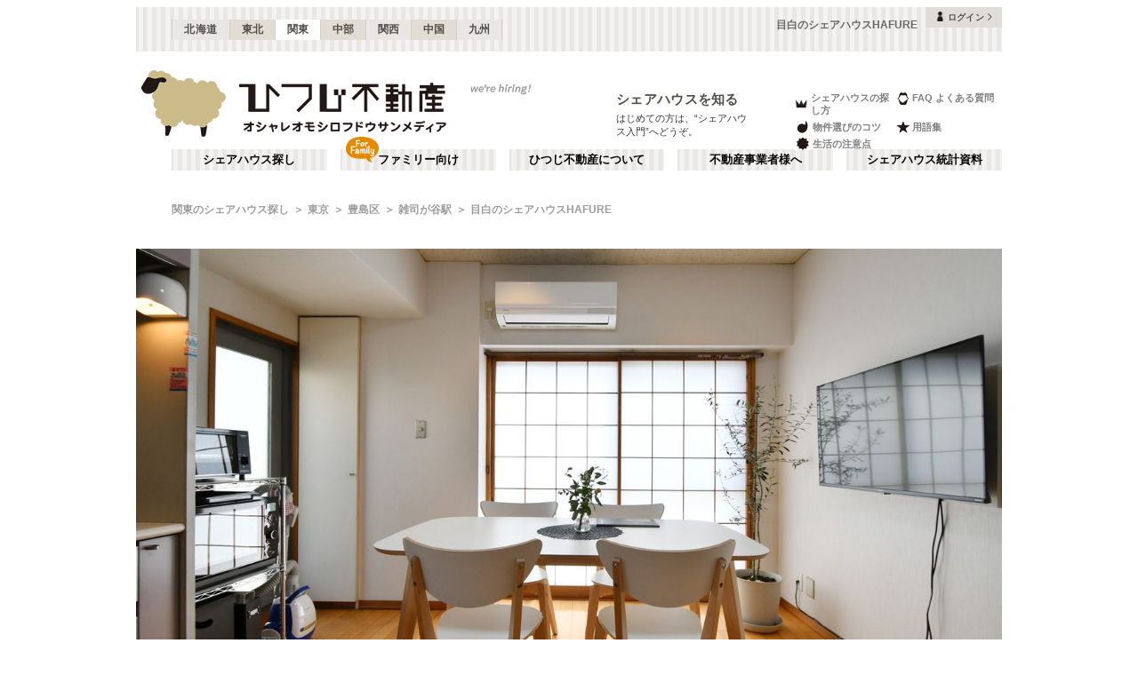

--- FILE ---
content_type: text/html; charset=utf-8
request_url: https://www.hituji.jp/comret/info/tokyo/toshima/mejiro-no-sharehouse-hafure
body_size: 47562
content:
<!DOCTYPE html><html lang="ja" class="__variable_5ba76b __variable_c481ad"><head><meta charSet="utf-8"/><meta name="viewport" content="width=device-width, initial-scale=1"/><link rel="preload" href="/_next/static/media/ee40bb094c99a29a-s.p.woff2" as="font" crossorigin="" type="font/woff2"/><link rel="preload" href="/_next/static/media/fb82ded3ea7c03e0-s.p.woff2" as="font" crossorigin="" type="font/woff2"/><link rel="preload" as="image" href="/v2/img/common/icon_acc.png"/><link rel="preload" as="image" href="/v2/img/common/arr_gt.png"/><link rel="preload" as="image" href="/v2/img/common/logo_main.gif"/><link rel="preload" as="image" href="/v2/img/htjbanner/corporate_link.jpeg"/><link rel="preload" as="image" href="/v2/img/common/guidance_crown.gif"/><link rel="preload" as="image" href="/v2/img/common/guidance_lips.gif"/><link rel="preload" as="image" href="/v2/img/common/guidance_fire.gif"/><link rel="preload" as="image" href="/v2/img/common/guidance_star.gif"/><link rel="preload" as="image" href="/v2/img/common/guidance_circle.gif"/><link rel="preload" as="image" href="/v2/img/cm_info/icon_point.png"/><link rel="stylesheet" href="/_next/static/css/99fdd2bf31cde8eb.css" data-precedence="next"/><link rel="stylesheet" href="/_next/static/css/b0163c4a66754730.css" data-precedence="next"/><link rel="stylesheet" href="/_next/static/css/5f01df525a90b271.css" data-precedence="next"/><link rel="stylesheet" href="/_next/static/css/f27a8656b00307c3.css" data-precedence="next"/><link rel="stylesheet" href="/_next/static/css/53030b992dbf89fa.css" data-precedence="next"/><link rel="stylesheet" href="/_next/static/css/a603feb6a3a47867.css" data-precedence="next"/><link rel="preload" as="script" fetchPriority="low" href="/_next/static/chunks/webpack-6b7940d8f09c1bb4.js"/><script src="/_next/static/chunks/fd9d1056-134ebe5157eb2ab2.js" async=""></script><script src="/_next/static/chunks/2472-fe7a17dd61babd74.js" async=""></script><script src="/_next/static/chunks/main-app-87ffbaf95a2c19a0.js" async=""></script><script src="/_next/static/chunks/f4e5f4e1-93bd910b588a25ce.js" async=""></script><script src="/_next/static/chunks/3220-5977e32f87d75882.js" async=""></script><script src="/_next/static/chunks/4105-4439a909b9866377.js" async=""></script><script src="/_next/static/chunks/app/layout-bd66b75dcbb82403.js" async=""></script><script src="/_next/static/chunks/e37a0b60-e0ff53369e391822.js" async=""></script><script src="/_next/static/chunks/6823-a7f488fc7b54ce94.js" async=""></script><script src="/_next/static/chunks/8326-942a61a467a00ee7.js" async=""></script><script src="/_next/static/chunks/3964-137e49fa8cb103c6.js" async=""></script><script src="/_next/static/chunks/158-2066c9661ee5f921.js" async=""></script><script src="/_next/static/chunks/7057-99232af347595f33.js" async=""></script><script src="/_next/static/chunks/6250-cb555535e0e161b5.js" async=""></script><script src="/_next/static/chunks/5232-e209bc98b1c8f90c.js" async=""></script><script src="/_next/static/chunks/app/error-795a8ffd0b6e6fb8.js" async=""></script><script src="/_next/static/chunks/8877-0f933d7b4f0babc7.js" async=""></script><script src="/_next/static/chunks/1336-35277b4a1009ab0a.js" async=""></script><script src="/_next/static/chunks/1720-d000494ea3aeff1a.js" async=""></script><script src="/_next/static/chunks/8950-21e1ec07fd5874ea.js" async=""></script><script src="/_next/static/chunks/1211-a7836bca8c91fea0.js" async=""></script><script src="/_next/static/chunks/4874-bdb87149c553704d.js" async=""></script><script src="/_next/static/chunks/app/comret/info/%5Bprefectures%5D/%5Bcity%5D/%5Bproperty%5D/page-d0e0693a489abc83.js" async=""></script><script src="/_next/static/chunks/app/not-found-5c5e97fd2121848f.js" async=""></script><link rel="preload" as="image" href="/v2/img/mobile/common/logo.png"/><link rel="preload" as="image" href="/v2/img/cm_info/icon_user.png"/><link rel="preload" as="image" href="/v2/img/cm_info/icon_door.png" imageSizes="60px"/><link rel="preload" as="image" href="/v2/img/cm_info/icon_woman.png" imageSizes="18px"/><link rel="preload" as="image" href="/v2/img/cm_info/icon_global.png" imageSizes="27px"/><link rel="preload" as="image" href="/v2/img/cm_info/icon_nearstation.png" imageSizes="75px"/><link rel="preload" as="image" href="https://www.hituji.jp/img/owner/comret/001178.jpg" imageSizes="100px"/><link rel="preload" as="image" href="/v2/img/cm_info/icon_lounge.png"/><link rel="preload" as="image" href="/v2/img/cm_info/icon_kitchen.png"/><link rel="preload" as="image" href="/v2/img/cm_info/icon_bath.png"/><link rel="preload" as="image" href="/v2/img/cm_info/icon_wash.png"/><link rel="preload" as="image" href="/v2/img/cm_info/icon_toilet.png"/><link rel="preload" as="image" href="/v2/img/cm_info/icon_parking.png"/><link rel="preload" as="image" href="/v2/img/cm_info/icon_internet.png"/><link rel="preload" as="image" href="/v2/img/cm_info/icon_walk.png"/><link rel="preload" as="image" href="/v2/img/cm_info/icon_conveniencestore.png"/><link rel="preload" as="image" href="/v2/img/cm_info/icon_supermarket.png"/><link rel="preload" as="image" href="/v2/img/cm_info/icon_manage.png"/><link rel="preload" as="image" href="/v2/img/cm_info/icon_cleaning.png"/><link rel="preload" as="image" href="/v2/img/cm_info/icon_rule.png"/><link rel="preload" as="image" href="/v2/img/cm_info/icon_event.png"/><link rel="preload" as="image" href="/v2/img/cm_info/icon_com.png"/><link rel="preload" as="image" href="/v2/img/cm_info/icon_cal.png"/><link rel="preload" as="image" href="/v2/img/cm_info/icon_ask.png"/><link rel="preload" as="image" href="/v2/img/cm_info/icon_follow_footer.png"/><link rel="preload" as="image" href="https://hituji-prd-strapi-contents.s3.ap-northeast-1.amazonaws.com/special_banner_1079_4_97a7ff331b.jpg?size=m" imageSizes="231px"/><link rel="preload" as="image" href="/v2/img/cm_info/icon_comopt.png"/><link rel="preload" as="image" href="/v2/img/common/icon_follow.png"/><link rel="preload" as="image" href="https://www.hituji.jp/img/comret/tokyo/itabashi/oakhouse-shin-takashimadaira/006.jpg?size=m" imageSizes="231px"/><link rel="preload" as="image" href="/v2/img/mobile/common/icon_follow_plus.png"/><link rel="preload" as="image" href="https://www.hituji.jp/img/comret/tokyo/toshima/be-good-ikebukuro-2/024.jpg?size=m" imageSizes="231px"/><link rel="preload" as="image" href="https://www.hituji.jp/img/comret/tokyo/itabashi/tokyo-gasshukujo/036.jpg?size=m" imageSizes="231px"/><link rel="preload" as="image" href="https://www.hituji.jp/img/comret/tokyo/mitaka/the-share-39/097.jpg?size=m" imageSizes="231px"/><link rel="preload" as="image" href="https://www.hituji.jp/img/comret/tokyo/itabashi/share-house-joy-kami-itabashi-9/006.jpg?size=m" imageSizes="231px"/><link rel="preload" as="image" href="https://www.hituji.jp/img/comret/tokyo/itabashi/sharehouse-joy-chikatetsu-akatsuka-4/089.jpg?size=m" imageSizes="231px"/><link rel="preload" as="image" href="/v2/img/common/txt_copyright.png"/><link rel="preload" as="image" href="/v2/img/common/btn_pageup.png"/><link rel="preload" as="image" href="/v2/img/mobile/common/icon_arr_up.png"/><meta property="fb:app_id" content="1017195048378254"/><title>目白のシェアハウスHAFURE | 雑司が谷駅(豊島区)のシェアハウス情報｜ひつじ不動産</title><meta name="description" content="目白のシェアハウスHAFUREです。42点の画像、シェアハウスの特徴、共用部の施設、専有部の設備、空室状況、運営者情報、アクセス、地域環境、詳細レビューなどを掲載しています"/><link rel="canonical" href="https://www.hituji.jp/comret/info/tokyo/toshima/mejiro-no-sharehouse-hafure"/><link rel="alternate" type="application/rss+xml" title="シェアハウス最新空室情報RSS" href="/rss"/><link rel="alternate" type="application/rss+xml" title="シェアハウス最新空室情報RSS" href="/rss/comrets"/><meta property="og:title" content="目白のシェアハウスHAFURE | 雑司が谷駅(豊島区)のシェアハウス情報｜ひつじ不動産"/><meta property="og:description" content="目白のシェアハウスHAFUREです。42点の画像、シェアハウスの特徴、共用部の施設、専有部の設備、空室状況、運営者情報、アクセス、地域環境、詳細レビューなどを掲載しています"/><meta property="og:url" content="https://www.hituji.jp/comret/info/tokyo/toshima/mejiro-no-sharehouse-hafure"/><meta property="og:site_name" content="ひつじ不動産"/><meta property="og:image" content="https://www.hituji.jp/img/comret/tokyo/toshima/mejiro-no-sharehouse-hafure/021.jpg"/><meta property="og:type" content="website"/><meta name="twitter:card" content="summary_large_image"/><meta name="twitter:title" content="目白のシェアハウスHAFURE | 雑司が谷駅(豊島区)のシェアハウス情報｜ひつじ不動産"/><meta name="twitter:description" content="目白のシェアハウスHAFUREです。42点の画像、シェアハウスの特徴、共用部の施設、専有部の設備、空室状況、運営者情報、アクセス、地域環境、詳細レビューなどを掲載しています"/><meta name="twitter:image" content="https://www.hituji.jp/img/comret/tokyo/toshima/mejiro-no-sharehouse-hafure/021.jpg"/><link rel="icon" href="/favicon.ico" type="image/x-icon" sizes="16x16"/><link rel="icon" href="/icon.ico?0c0d4e5845ec770b" type="image/x-icon" sizes="16x16"/><meta name="next-size-adjust"/><style>
                a {
                  color: #524F4A;
                  text-decoration: none;
                }
                li {
                  list-style: none;
                }
                html { scroll-behavior: smooth; }
              </style><link rel="stylesheet" href="https://fonts.googleapis.com/icon?family=Material+Icons"/><script src="/_next/static/chunks/polyfills-c67a75d1b6f99dc8.js" noModule=""></script></head><body><!--$--><!--/$--><div><div class="Layout_bodyContainer__lp1LT"><header class="Header_navigation__tSRAv"><div class="Header_pcOnly__a_h6e"><div class="Header_navigation__regionMenu__Eoe93"><ul class="Header_navigation__regions__AtYu3"><li class="Header_navigation__region__X31u_"><a href="https://hokkaido.hituji.jp?regionRefresh=true">北海道</a></li><li class="Header_navigation__region__X31u_"><a href="https://tohoku.hituji.jp?regionRefresh=true">東北</a></li><li class="Header_navigation__region__X31u_ Header_navigation__region__active__PcNOQ"><a href="https://www.hituji.jp?regionRefresh=true">関東</a></li><li class="Header_navigation__region__X31u_"><a href="https://chubu.hituji.jp?regionRefresh=true">中部</a></li><li class="Header_navigation__region__X31u_"><a href="https://kansai.hituji.jp?regionRefresh=true">関西</a></li><li class="Header_navigation__region__X31u_"><a href="https://chugoku.hituji.jp?regionRefresh=true">中国</a></li><li class="Header_navigation__region__X31u_"><a href="https://kyushu.hituji.jp?regionRefresh=true">九州</a></li></ul><h1 class="Header_navigation__name__Z5L5h">目白のシェアハウスHAFURE</h1><div class="Header_navigation__login__Bu8wt"><a href="#"><img src="/v2/img/common/icon_acc.png" width="11" height="11" alt="" class="Header_navigation__login__icon__1h092"/><span>ログイン</span><img src="/v2/img/common/arr_gt.png" width="5" height="8" alt="" class="Header_navigation__login__arrow__kW9_w"/></a></div></div><div class="Header_navigation__container__7AozJ"><a href="/"><img src="/v2/img/common/logo_main.gif" width="363" height="114" alt=""/></a><div class="Header_navigation__recruit__tXPex"><a href="#"><img src="/v2/img/htjbanner/corporate_link.jpeg" width="76" height="26" alt=""/></a></div><div><h2 class="Header_navigation__pageDescriptionTitle__3L4kU"><a href="https://www.hituji.jp/comret/introduction">シェアハウスを知る</a></h2><p class="Header_navigation__pageDescription__WuP14">はじめての方は、“シェアハウス入門”へどうぞ。</p></div><ul class="Header_navigation__guidanceMenu__Rn_Wd"><li class="Header_navigation__guidanceMenuItem__2yoh6"><a class="Header_navigation__guidanceMenuLink__cjkLN" href="https://www.hituji.jp/comret/column/points-of-choice/importance-of-preview"><div class="Header_navigation__guidanceMenuIcon__bh1pp"><img src="/v2/img/common/guidance_crown.gif" width="19" height="15" alt="" class="Header_navigation__guidanceMenuIconImage__MR9_h" style="width:19px;height:15px"/></div>シェアハウスの探し方</a></li><li class="Header_navigation__guidanceMenuItem__2yoh6"><a class="Header_navigation__guidanceMenuLink__cjkLN" href="https://www.hituji.jp/comret/questions-and-answers"><div class="Header_navigation__guidanceMenuIcon__bh1pp"><img src="/v2/img/common/guidance_lips.gif" width="16" height="15" alt="" class="Header_navigation__guidanceMenuIconImage__MR9_h" style="width:16px;height:15px"/></div>FAQ よくある質問</a></li><li class="Header_navigation__guidanceMenuItem__2yoh6"><a class="Header_navigation__guidanceMenuLink__cjkLN" href="https://www.hituji.jp/comret/column/points-of-choice/point-of-property-choice"><div class="Header_navigation__guidanceMenuIcon__bh1pp"><img src="/v2/img/common/guidance_fire.gif" width="19" height="15" alt="" class="Header_navigation__guidanceMenuIconImage__MR9_h" style="width:19px;height:15px"/></div>物件選びのコツ</a></li><li class="Header_navigation__guidanceMenuItem__2yoh6"><a class="Header_navigation__guidanceMenuLink__cjkLN" href="https://www.hituji.jp/comret/glossary"><div class="Header_navigation__guidanceMenuIcon__bh1pp"><img src="/v2/img/common/guidance_star.gif" width="16" height="15" alt="" class="Header_navigation__guidanceMenuIconImage__MR9_h" style="width:16px;height:15px"/></div>用語集</a></li><li class="Header_navigation__guidanceMenuItem__2yoh6"><a class="Header_navigation__guidanceMenuLink__cjkLN" href="https://www.hituji.jp/comret/column/everything-else"><div class="Header_navigation__guidanceMenuIcon__bh1pp"><img src="/v2/img/common/guidance_circle.gif" width="19" height="15" alt="" class="Header_navigation__guidanceMenuIconImage__MR9_h" style="width:19px;height:15px"/></div>生活の注意点</a></li></ul></div><div><ul class="Header_navigation__menuList__oyHOw"><li class="Header_navigation__menuListItem__y4p7k false"><a href="/">シェアハウス探し</a></li><li class="Header_navigation__menuListItem__y4p7k Header_navigation__familyImage__kFDzQ"><a href="https://www.hituji.jp/comret-family">ファミリー向け</a></li><li class="Header_navigation__menuListItem__y4p7k false"><a href="https://www.hituji.jp/about">ひつじ不動産について</a></li><li class="Header_navigation__menuListItem__y4p7k false"><a href="https://www.hituji.jp/enterprise">不動産事業者様へ</a></li><li class="Header_navigation__menuListItem__y4p7k false"><a href="https://www.hituji.jp/comret/survey">シェアハウス統計資料</a></li></ul></div></div><div class="Header_spOnly__H_9YA"></div><div class="Header_spOnly__H_9YA globalHeader"><div><div><div><div id="regionStatus-toggle" class=" "><img src="/v2/img/cm_info/icon_point.png" width="24" height="24" alt=""/><p>関東</p></div></div><div class="Modal_modal__muTf8 "><div class="Modal_modalOverlay__nU2DJ "></div><div><nav><ul><li class=""><a href="https://hokkaido.hituji.jp?regionRefresh=true">北海道</a></li><li class=""><a href="https://tohoku.hituji.jp?regionRefresh=true">東北</a></li><li><a href="https://www.hituji.jp?regionRefresh=true">関東</a></li><li class=""><a href="https://chubu.hituji.jp?regionRefresh=true">中部</a></li><li class=""><a href="https://kansai.hituji.jp?regionRefresh=true">関西</a></li><li class=""><a href="https://chugoku.hituji.jp?regionRefresh=true">中国</a></li><li class=""><a href="https://kyushu.hituji.jp?regionRefresh=true">九州</a></li></ul></nav></div></div></div><div><a href="/"><img src="/v2/img/mobile/common/logo.png" width="180" height="41" alt="オシャレオモシロフドウサンメディア ひつじ不動産"/></a></div><div id="notification-root"><div class="accStatus"><a id="accStatus-toggle" class="accStatus__toggle login-menu-button" href="#"><img src="/v2/img/cm_info/icon_user.png" width="24" height="24" alt=""/><p>ログイン</p></a></div></div></div></div></header><main><div><div></div><div><script type="application/ld+json"></script><div class="Breadcrumb_breadcrumb__4Uocx"><ul class=" breadcrumb"><li class="Breadcrumb_breadcrumb__item__cfmCg"><a href="https://www.hituji.jp">関東のシェアハウス探し</a></li><li class="Breadcrumb_breadcrumb__item__cfmCg"><a href="/comret/info/tokyo">東京</a></li><li class="Breadcrumb_breadcrumb__item__cfmCg"><a href="/comret/info/tokyo/toshima">豊島区</a></li><li class="Breadcrumb_breadcrumb__item__cfmCg"><a href="/comret/search/train/28010/2801010">雑司が谷駅</a></li><li class="Breadcrumb_breadcrumb__item__cfmCg"><a href="https://www.hituji.jp/comret/info/tokyo/toshima/mejiro-no-sharehouse-hafure">目白のシェアハウスHAFURE</a></li></ul><p class=""></p></div><div class="Breadcrumb_breadcrumb__4Uocx Breadcrumb_spOnly__z4xbU breadcrumb"><div></div><ul><li class="Breadcrumb_breadcrumb__item__cfmCg"><a href="/comret/info/tokyo">東京</a></li><li class="Breadcrumb_breadcrumb__item__cfmCg"><a href="/comret/info/tokyo/toshima">豊島区</a></li><li class="Breadcrumb_breadcrumb__item__cfmCg"><a href="/comret/search/train/28010/2801010">雑司が谷駅</a></li></ul></div><div></div></div><div><div><div class="CustomSwiperImages_slider__BPKrl"><div class="swiper CustomSwiperImages_slider__wrapper__KdFyD"><div class="swiper-wrapper"><div class="swiper-slide swiper-slide-duplicate" data-swiper-slide-index="0"><a class="CustomSwiperImages_slider__noLink__NoSe3" href=""></a></div><div class="swiper-slide" data-swiper-slide-index="0"><a class="CustomSwiperImages_slider__noLink__NoSe3" href=""></a></div><div class="swiper-slide swiper-slide-duplicate" data-swiper-slide-index="0"><a class="CustomSwiperImages_slider__noLink__NoSe3" href=""></a></div></div></div></div><div class="ComretLayout_articleHamburger__T3XxN"><div class="ArticleHamburger_articleHamburger__6YeIe"><h2 class="ArticleHamburger_articleHamburger__ttl__ajxMY">目白のシェアハウスHAFURE</h2><div class="ArticleHamburger_articleHamburger__sub__mrdVq articleInfoHeader__menu"><div class="ArticleHamburger_articleHamburger__left__6IbsO"><span class="ArticleHamburger_articleHamburger__btn___5Ryr"><span class="ArticleHamburger_articleHamburger__hamburger__Objgl"></span></span>MENU</div><div class="ArticleHamburger_articleHamburger__right__NidNb ArticleHamburger_articleHamburger__right__big__xN_Y0"><span> <!-- -->Mejiro No Sharehouse Hafure</span></div></div><div class="ArticleHamburger_articleHamburger__listContainer__bpN7I articleInfoHeader__menu"><ul class="ArticleHamburger_articleHamburger__list__WrZIz"><li><span class="ArticleHamburger_articleHamburger__menuActive__DIciv">概要</span></li><li><a href="https://www.hituji.jp/comret/info/tokyo/toshima/mejiro-no-sharehouse-hafure/images">画像一覧</a></li><li><a href="https://www.hituji.jp/comret/info/tokyo/toshima/mejiro-no-sharehouse-hafure/rooms">空室状況</a></li><li><a href="https://www.hituji.jp/comret/owner/shareal">運営者</a></li></ul></div></div></div><section class="ComretMainContainer_articleContainer__CNX2e"><div><div class="Description_description__text__br1GR">目白のシェアハウスHAFURE（はふれ）は、マンションの1室をコンバージョンして2020年3月にオープンした女性専用シェアハウスです。東京メトロ副都心線の雑司が谷駅から徒歩約5分、目白通りから坂を少し下ったところにあります。HAFURE（はふれ）は、漢字にすると「溢」。
この地の歴史的な背景や、周辺にある寺社仏閣との関連性などなど色々な要素から、「このシェアハウスに住むことで、新しいことに挑戦する勇気や希望が湧き出し、毎日が楽しいことで目白押しになる。」という願いを込めました。全4室の小型シェアハウスなので、共用部はとても広々使うことが可能。共用部を含む全てのお部屋にリノベーション工事が行われているため、物件内はとてもキレイです。また、周辺に大きな建物が無い＆全部屋大きな窓があるので、どの部屋も日当たり良好。さらに天窓も複数設置されているため、物件内はどこもとても明るく、清々しい気分で過ごすことが出来ます。最寄り駅の雑司が谷駅からは池袋、新宿三丁目、渋谷、中目黒、横浜などに乗換なしでアクセス可能ですし、都電荒川線（学習院下駅）や山手線（目白駅）も利用できるので、どこに行くにもとても便利です。ぜひ、HAFUREで楽しいことが溢れる毎日をお過ごしください。</div><div class="Description_description__summary__nT8DW"><ul class="Description_description__summaryList__5ivjp"><li class="Description_description__summaryListItem__qkAKS"><a href="#spec-rooms"><div class="Description_description__room__8NSyD"><img src="/v2/img/cm_info/icon_door.png" alt="" class="Description_description__summaryIconImage__45zdp" style="object-fit:cover" sizes="60px"/><span class="Description_description__summaryFull__U63Ci">FULL</span></div><div class="Description_description__summaryDesc__HgOji">個室 <br/> 満室</div></a></li><li class="Description_description__summaryListItem__qkAKS"><a href="#spec-rooms"><div class="Description_description__summaryUnit__OiML1"><img src="/v2/img/cm_info/icon_woman.png" alt="" class="Description_description__summaryIconImage__45zdp" sizes="18px"/><img src="/v2/img/cm_info/icon_global.png" alt="" class="Description_description__summaryIconImage__45zdp" sizes="27px"/><div class="Description_description__summaryUnitOk__aF_vo">OK</div></div><div class="Description_description__summaryDesc__HgOji">女性募集中
外国人歓迎</div></a></li><li class="Description_description__summaryListItem__qkAKS"><a href="#spec-location"><div class="Description_description__summaryUnitStation__HDdNA"><div class="Description_description__summaryUnitStationTime__kTfWI"><div class="Description_description__summaryUnitStationTimeNum___XuCp"><span>5</span></div><div class="Description_description__summaryUnitStationMin__q1JVA">min.</div></div><img src="/v2/img/cm_info/icon_nearstation.png" alt="" class="Description_description__summaryIconImage__45zdp" style="object-fit:cover" sizes="75px"/></div><div class="Description_description__summaryDesc__HgOji">雑司が谷駅<!-- -->まで<br/>徒歩<!-- -->5<!-- -->分</div></a></li><li class="Description_description__summaryListItem__qkAKS"><a href="#spec-location"><div class="Description_description__summaryUnitStation__HDdNA"><div class="Description_description__summaryUnitStationTime__kTfWI"><div class="Description_description__summaryUnitStationTimeNum___XuCp"><span>15</span></div><div class="Description_description__summaryUnitStationMin__q1JVA">min.</div></div><img src="/v2/img/cm_info/icon_nearstation.png" alt="" class="Description_description__summaryIconImage__45zdp" style="object-fit:cover" sizes="75px"/></div><div class="Description_description__summaryDesc__HgOji">目白駅<!-- -->まで<br/>徒歩<!-- -->15<!-- -->分</div></a></li></ul><div class="Description_description__summaryOwner__iuMzS"><a href="#spec-operation" class="Description_description__summaryOwnerButton__iNusG"><div class="Description_description__summaryCaption__Qx770"><div class="Description_description__summaryTtl__EhJfW">運営者</div><div class="Description_description__summaryName__40a1p">合同会社シェアリアル</div></div><div class="Description_description__summaryThumb__kzN7P"><img src="https://www.hituji.jp/img/owner/comret/001178.jpg" alt="" sizes="100px"/></div></a></div></div></div></section><div class="ComretMainContainer_articleSeparator__mjUXp "></div><div class="IndexList_specIndexList__EqZul" style="margin-bottom:60px"><ul><li class="IndexList_specIndexList__pageTop__T1ifI"><a href="#">PAGE TOP</a></li><li class="IndexList_specIndexList__item__facilities__txam1 IndexList_specIndexList__item__l4DR2"><a href="#spec-facilities"><div class="IndexList_specIndexList__ttlEn__V0fRm">FACILITIES</div><div class="IndexList_specIndexList__ttlJa__9v4mS">共用部</div></a></li><li class="IndexList_specIndexList__item__rooms__SZru5 IndexList_specIndexList__item__l4DR2"><a href="#spec-rooms"><div class="IndexList_specIndexList__ttlEn__V0fRm">ROOMS</div><div class="IndexList_specIndexList__ttlJa__9v4mS">専有部</div></a></li><li class="IndexList_specIndexList__item__location__wi8CH IndexList_specIndexList__item__l4DR2"><a href="#spec-location"><div class="IndexList_specIndexList__ttlEn__V0fRm">LOCATION</div><div class="IndexList_specIndexList__ttlJa__9v4mS">アクセス・環境</div></a></li><li class="IndexList_specIndexList__item__operation__cwvdj IndexList_specIndexList__item__l4DR2"><a href="#spec-operation"><div class="IndexList_specIndexList__ttlEn__V0fRm">OPERATION</div><div class="IndexList_specIndexList__ttlJa__9v4mS">運営管理・Q&amp;A</div></a></li></ul></div><section id="spec-facilities" class="ComretMainContainer_articleContainer__CNX2e"><div><div class="Facilities_fcl__headerGroup__L2m04"><h2 class="Facilities_fcl__header__V0Ou4"><span class="Facilities_fcl__headerEn__DiKED"><span class="Facilities_fcl__headerFirst__5euwk">F</span>ACILITIES</span><span class="Facilities_fcl__headerJa___X1wJ">共有部</span></h2><div class="Facilities_fcl__headerContent__YDYw_"><div class="Facilities_fcl__headerContentTtl__XyyQs">FEATURE</div><div class="Facilities_fcl__headerContentDesc__Bq0mI">ベランダ付き。玄関はオートロック。</div></div></div><div class="Facilities_fcl__mainUnit__H3N0J"><div class="FacilitiesMainUnit_mainUnit__Phqxi"><h3 class="FacilitiesMainUnit_mainUnit__header__KhMbT"><span class="FacilitiesMainUnit_mainUnit__icon__zFtdW"><img src="/v2/img/cm_info/icon_lounge.png" width="63" height="42" alt=""/></span><span class="FacilitiesMainUnit_mainUnit__label__eaw0J">ラウンジ</span></h3><div class="FacilitiesMainUnit_mainUnit__mainPhoto__ekCbm"><a href="#"></a></div><div class="FacilitiesMainUnit_mainUnit__photos__2tz00"></div><div class="FacilitiesMainUnit_mainUnit__desc__sJCxq">＊共用TV 無し。</div></div><div class="FacilitiesMainUnit_mainUnit__Phqxi"><h3 class="FacilitiesMainUnit_mainUnit__header__KhMbT"><span class="FacilitiesMainUnit_mainUnit__icon__zFtdW"><img src="/v2/img/cm_info/icon_kitchen.png" width="42" height="42" alt=""/></span><span class="FacilitiesMainUnit_mainUnit__label__eaw0J">キッチン</span></h3><div class="FacilitiesMainUnit_mainUnit__mainPhoto__ekCbm"><a href="#"></a></div><div class="FacilitiesMainUnit_mainUnit__photos__2tz00"></div><div class="FacilitiesMainUnit_mainUnit__desc__sJCxq">共用キッチン 1箇所。</div></div></div><div class="Facilities_fcl__subUnit__jep32"><div class="FacilitiesSubUnit_subUnit__dGukw"><h3 class="FacilitiesSubUnit_subUnit__header__wuNB5"><span class="FacilitiesSubUnit_subUnit__icon__zZhhu"><img src="/v2/img/cm_info/icon_bath.png" width="42" height="42" alt=""/></span><span class="FacilitiesSubUnit_subUnit__label__AD4tK">浴室</span></h3><div class="FacilitiesSubUnit_subUnit__mainPhoto__AS9Zl"><a href="#"></a></div><div class="FacilitiesSubUnit_subUnit__photos__zmHfd"></div><div class="FacilitiesSubUnit_subUnit__desc__B9aJf">バスルーム 1室。＊無料
＊バスルームは女性用1室。</div></div><div class="FacilitiesSubUnit_subUnit__dGukw"><h3 class="FacilitiesSubUnit_subUnit__header__wuNB5"><span class="FacilitiesSubUnit_subUnit__icon__zZhhu"><img src="/v2/img/cm_info/icon_wash.png" width="42" height="42" alt=""/></span><span class="FacilitiesSubUnit_subUnit__label__AD4tK">洗濯機・乾燥機</span></h3><div class="FacilitiesSubUnit_subUnit__noPhoto__znP3g"></div><div class="FacilitiesSubUnit_subUnit__photos__zmHfd"></div><div class="FacilitiesSubUnit_subUnit__desc__B9aJf">洗濯機 1台。＊無料
</div></div><div class="FacilitiesSubUnit_subUnit__dGukw"><h3 class="FacilitiesSubUnit_subUnit__header__wuNB5"><span class="FacilitiesSubUnit_subUnit__icon__zZhhu"><img src="/v2/img/cm_info/icon_toilet.png" width="42" height="42" alt=""/></span><span class="FacilitiesSubUnit_subUnit__label__AD4tK">トイレ</span></h3><div class="FacilitiesSubUnit_subUnit__mainPhoto__AS9Zl"><a href="#"></a></div><div class="FacilitiesSubUnit_subUnit__photos__zmHfd"></div><div class="FacilitiesSubUnit_subUnit__desc__B9aJf">洋式1室（女性1）
＊ウォシュレット、暖房便座付き。</div></div><div class="FacilitiesSubUnit_subUnit__dGukw"><h3 class="FacilitiesSubUnit_subUnit__header__wuNB5"><span class="FacilitiesSubUnit_subUnit__icon__zZhhu"><img src="/v2/img/cm_info/icon_parking.png" width="67" height="42" alt=""/></span><span class="FacilitiesSubUnit_subUnit__label__AD4tK">駐車・駐輪場</span></h3><div class="FacilitiesSubUnit_subUnit__mainPhoto__AS9Zl"><a href="#"></a></div><div class="FacilitiesSubUnit_subUnit__photos__zmHfd"></div><div class="FacilitiesSubUnit_subUnit__desc__B9aJf">自転車用 有り。
＊駐輪場は4台まで。</div></div><div class="FacilitiesUnitInternet_internet__IYU3l"><h3 class="FacilitiesUnitInternet_internet__header__hz22H"><span class="FacilitiesUnitInternet_internet__icon__I_g8m"><img src="/v2/img/cm_info/icon_internet.png" width="67" height="42" alt=""/></span><span class="FacilitiesUnitInternet_internet__label__Fb25a">インターネット</span></h3><div class="FacilitiesUnitInternet_internet__image__G_ln1"><div class="FacilitiesUnitInternet_internet__imageLabel__Qpiyx"><span>その他</span></div></div><div class="FacilitiesUnitInternet_internet__desc__1WMyf">回線 その他（無料）
＊Nuro光</div></div></div><div class="Facilities_fcl__otherPhotos___feFR"><div class="Facilities_fcl__otherUnit__dCte0"><a href="https://www.hituji.jp/comret/info/tokyo/toshima/mejiro-no-sharehouse-hafure/images#image-269907"><span style="background-image:url(https://www.hituji.jp/img/comret/tokyo/toshima/mejiro-no-sharehouse-hafure/026.jpg?size=s)" class="Facilities_fcl__img__3turw"></span><div class="Facilities_fcl__otherPhotosCaption__RKNdx">ガスコンロの様子。</div></a></div><div class="Facilities_fcl__otherUnit__dCte0"><a href="https://www.hituji.jp/comret/info/tokyo/toshima/mejiro-no-sharehouse-hafure/images#image-269909"><span style="background-image:url(https://www.hituji.jp/img/comret/tokyo/toshima/mejiro-no-sharehouse-hafure/028.jpg?size=s)" class="Facilities_fcl__img__3turw"></span><div class="Facilities_fcl__otherPhotosCaption__RKNdx">食器類の様子。</div></a></div><div class="Facilities_fcl__otherUnit__dCte0"><a href="https://www.hituji.jp/comret/info/tokyo/toshima/mejiro-no-sharehouse-hafure/images#image-269916"><span style="background-image:url(https://www.hituji.jp/img/comret/tokyo/toshima/mejiro-no-sharehouse-hafure/035.jpg?size=s)" class="Facilities_fcl__img__3turw"></span><div class="Facilities_fcl__otherPhotosCaption__RKNdx">バスルームの様子。</div></a></div><div class="Facilities_fcl__otherUnit__dCte0"><a href="https://www.hituji.jp/comret/info/tokyo/toshima/mejiro-no-sharehouse-hafure/images#image-269910"><span style="background-image:url(https://www.hituji.jp/img/comret/tokyo/toshima/mejiro-no-sharehouse-hafure/029.jpg?size=s)" class="Facilities_fcl__img__3turw"></span><div class="Facilities_fcl__otherPhotosCaption__RKNdx">キッチン家電の様子。</div></a></div><div class="Facilities_fcl__otherUnit__dCte0"><a href="https://www.hituji.jp/comret/info/tokyo/toshima/mejiro-no-sharehouse-hafure/images#image-269911"><span style="background-image:url(https://www.hituji.jp/img/comret/tokyo/toshima/mejiro-no-sharehouse-hafure/030.jpg?size=s)" class="Facilities_fcl__img__3turw"></span><div class="Facilities_fcl__otherPhotosCaption__RKNdx">バルコニーの様子。</div></a></div><div class="Facilities_fcl__otherUnit__dCte0"><a href="https://www.hituji.jp/comret/info/tokyo/toshima/mejiro-no-sharehouse-hafure/images#image-269912"><span style="background-image:url(https://www.hituji.jp/img/comret/tokyo/toshima/mejiro-no-sharehouse-hafure/031.jpg?size=s)" class="Facilities_fcl__img__3turw"></span><div class="Facilities_fcl__otherPhotosCaption__RKNdx">バルコニーの様子2。屋根付きなので物干しもできます。</div></a></div><div class="Facilities_fcl__otherUnit__dCte0"><a href="https://www.hituji.jp/comret/info/tokyo/toshima/mejiro-no-sharehouse-hafure/images#image-269904"><span style="background-image:url(https://www.hituji.jp/img/comret/tokyo/toshima/mejiro-no-sharehouse-hafure/023.jpg?size=s)" class="Facilities_fcl__img__3turw"></span><div class="Facilities_fcl__otherPhotosCaption__RKNdx">共用TVは壁掛けです。</div></a></div><div class="Facilities_fcl__otherUnit__dCte0"><a href="https://www.hituji.jp/comret/info/tokyo/toshima/mejiro-no-sharehouse-hafure/images#image-269932"><span style="background-image:url(https://www.hituji.jp/img/comret/tokyo/toshima/mejiro-no-sharehouse-hafure/051.jpg?size=s)" class="Facilities_fcl__img__3turw"></span><div class="Facilities_fcl__otherPhotosCaption__RKNdx">各線・雑司が谷駅からシェアハウスまでの道のりには商店街があります。</div></a></div><div class="Facilities_fcl__otherUnit__dCte0"><a href="https://www.hituji.jp/comret/info/tokyo/toshima/mejiro-no-sharehouse-hafure/images#image-269914"><span style="background-image:url(https://www.hituji.jp/img/comret/tokyo/toshima/mejiro-no-sharehouse-hafure/033.jpg?size=s)" class="Facilities_fcl__img__3turw"></span><div class="Facilities_fcl__otherPhotosCaption__RKNdx">洗面台の様子。</div></a></div><div class="Facilities_fcl__otherUnit__dCte0"><a href="https://www.hituji.jp/comret/info/tokyo/toshima/mejiro-no-sharehouse-hafure/images#image-269930"><span style="background-image:url(https://www.hituji.jp/img/comret/tokyo/toshima/mejiro-no-sharehouse-hafure/049.jpg?size=s)" class="Facilities_fcl__img__3turw"></span><div class="Facilities_fcl__otherPhotosCaption__RKNdx">シェアハウス周辺は坂が多いエリアです。</div></a></div></div><div class="LinkBtn_link__hNwkI"><a href="https://www.hituji.jp/comret/info/tokyo/toshima/mejiro-no-sharehouse-hafure/images">画像一覧<!-- --> <small>(<!-- -->42枚<!-- -->)</small></a></div></div></section><div class="ComretMainContainer_articleSeparator__mjUXp"></div><section id="spec-rooms" class="ComretMainContainer_articleContainer__CNX2e"><div><div class="Rooms_room__headerGroup__GbgX3"><h2 class="Rooms_room__header__JxcuA"><span class="Rooms_room__headerEn__A1wZA"><span class="Rooms_room__headerFirst__IZ_Iq">R</span>OOMS</span><span class="Rooms_room__headerJa__9uEga">専有部</span></h2><div class="Rooms_room__headerContent__wleCD"><div class="Rooms_room__headerContentTtl__3If6w">入居条件</div><div class="Rooms_room__headerThumbs___Mh09"><div class="Rooms_room__relative__FsH4W"><img src="/v2/img/cm_info/icon_woman.png" alt="" class="Rooms_room__headerIcon__kHF3U" sizes="18px"/><img src="/v2/img/cm_info/icon_global.png" alt="" class="Rooms_room__headerIcon__kHF3U" sizes="27px"/></div><div class="Rooms_room__headerIconLabel__qEwtN">女性募集中
外国人歓迎</div></div><div class="Rooms_room__headerContentDesc___5Mnv"><b>日本人</b>：<!-- -->身分証明書、緊急連絡先。<br/><b>外国人</b>：<!-- -->パスポート。</div></div></div><h3 class="Rooms_room__tableHeader__2_TiQ"><span class="Rooms_room__tableHeaderIcon___FcGp"><img src="/v2/img/cm_info/icon_door.png" alt="" class="Rooms_room__tableHeaderIconImage__rwhOf" sizes="60px"/></span><span class="Rooms_room__full__XlKLh">FULL</span><span class="Rooms_room__tableHeaderTtl__mum_G">入居可能な個室</span><span class="Rooms_room__tableHeaderNum__0sHw3">0</span><span class="Rooms_room__tableHeaderTotal__Qxbnx">/ <!-- -->4</span></h3><div><table class="Rooms_room__table__jurJK"><tbody><tr><th>部屋</th><th>広さ</th><th>賃料</th><th>共益費・管理費</th></tr><tr><td class="RoomsPriceTable_room__table__no__sgUv6"><small>-</small></td><td class="RoomsPriceTable_room__table__size__TXI5N"><small>- ㎡ - 畳</small></td><td class="RoomsPriceTable_room__table__price__2dJ96"><small>-</small></td><td class="RoomsPriceTable_room__table__price__2dJ96"><small>-</small></td></tr></tbody></table><div><div class="LinkBtn_link__hNwkI undefined"><a href="https://www.hituji.jp/comret/info/tokyo/toshima/mejiro-no-sharehouse-hafure/rooms">空室状況<!-- --> <small>(<!-- -->4<!-- -->)</small></a></div></div></div><div class="Rooms_room__desc__AWVVz">賃料は月額です。各部屋の日当り・窓向き・備品などは確認困難のため、運営事業者の自己申告情報を掲載しています。広さ欄の「畳」表示は、専有部面積を畳サイズに換算して記載されています。</div><div><div class="Rooms_room__photosUnit__1w_0_"><a href="https://www.hituji.jp/comret/info/tokyo/toshima/mejiro-no-sharehouse-hafure/images#image-269919"><span class="Rooms_room__image__OxUPD" style="background-image:url(https://www.hituji.jp/img/comret/tokyo/toshima/mejiro-no-sharehouse-hafure/038.jpg?size=s)"></span></a></div><div class="Rooms_room__photosUnit__1w_0_"><a href="https://www.hituji.jp/comret/info/tokyo/toshima/mejiro-no-sharehouse-hafure/images#image-269920"><span class="Rooms_room__image__OxUPD" style="background-image:url(https://www.hituji.jp/img/comret/tokyo/toshima/mejiro-no-sharehouse-hafure/039.jpg?size=s)"></span></a></div><div class="Rooms_room__photosUnit__1w_0_"><a href="https://www.hituji.jp/comret/info/tokyo/toshima/mejiro-no-sharehouse-hafure/images#image-269921"><span class="Rooms_room__image__OxUPD" style="background-image:url(https://www.hituji.jp/img/comret/tokyo/toshima/mejiro-no-sharehouse-hafure/040.jpg?size=s)"></span></a></div><div class="Rooms_room__photosUnit__1w_0_"><a href="https://www.hituji.jp/comret/info/tokyo/toshima/mejiro-no-sharehouse-hafure/images#image-269922"><span class="Rooms_room__image__OxUPD" style="background-image:url(https://www.hituji.jp/img/comret/tokyo/toshima/mejiro-no-sharehouse-hafure/041.jpg?size=s)"></span></a></div><div class="Rooms_room__photosUnit__1w_0_"><a href="https://www.hituji.jp/comret/info/tokyo/toshima/mejiro-no-sharehouse-hafure/images#image-269923"><span class="Rooms_room__image__OxUPD" style="background-image:url(https://www.hituji.jp/img/comret/tokyo/toshima/mejiro-no-sharehouse-hafure/042.jpg?size=s)"></span></a></div><div class="Rooms_room__photosUnit__1w_0_"><a href="https://www.hituji.jp/comret/info/tokyo/toshima/mejiro-no-sharehouse-hafure/images#image-269924"><span class="Rooms_room__image__OxUPD" style="background-image:url(https://www.hituji.jp/img/comret/tokyo/toshima/mejiro-no-sharehouse-hafure/043.jpg?size=s)"></span></a></div><div class="Rooms_room__photosUnit__1w_0_"><a href="https://www.hituji.jp/comret/info/tokyo/toshima/mejiro-no-sharehouse-hafure/images#image-269925"><span class="Rooms_room__image__OxUPD" style="background-image:url(https://www.hituji.jp/img/comret/tokyo/toshima/mejiro-no-sharehouse-hafure/044.jpg?size=s)"></span></a></div><div class="Rooms_room__photosUnit__1w_0_"><a href="https://www.hituji.jp/comret/info/tokyo/toshima/mejiro-no-sharehouse-hafure/images#image-269926"><span class="Rooms_room__image__OxUPD" style="background-image:url(https://www.hituji.jp/img/comret/tokyo/toshima/mejiro-no-sharehouse-hafure/045.jpg?size=s)"></span></a></div><div class="Rooms_room__photosUnit__1w_0_"><a href="https://www.hituji.jp/comret/info/tokyo/toshima/mejiro-no-sharehouse-hafure/images#image-269927"><span class="Rooms_room__image__OxUPD" style="background-image:url(https://www.hituji.jp/img/comret/tokyo/toshima/mejiro-no-sharehouse-hafure/046.jpg?size=s)"></span></a></div><div class="Rooms_room__photosUnit__1w_0_"><a href="https://www.hituji.jp/comret/info/tokyo/toshima/mejiro-no-sharehouse-hafure/images#image-269928"><span class="Rooms_room__image__OxUPD" style="background-image:url(https://www.hituji.jp/img/comret/tokyo/toshima/mejiro-no-sharehouse-hafure/047.jpg?size=s)"></span></a></div><div class="Rooms_room__photosUnit__1w_0_"><a href="https://www.hituji.jp/comret/info/tokyo/toshima/mejiro-no-sharehouse-hafure/images#image-269929"><span class="Rooms_room__image__OxUPD" style="background-image:url(https://www.hituji.jp/img/comret/tokyo/toshima/mejiro-no-sharehouse-hafure/048.jpg?size=s)"></span></a></div></div></div></section><div class="ComretMainContainer_articleSeparator__mjUXp"></div><section id="spec-location" class="ComretMainContainer_articleContainer__CNX2e"><div><div class="Location_location__headerGroup__caYiN"><h2 class="Location_location__header__uiEqS"><span class="Location_location__headerEn__WGT98"><span class="Location_location__headerFirst__zjomg">L</span>OCATION</span><span class="Location_location__headerJa__heb3J">アクセス・地域環境</span></h2><div class="Location_location__headerFlex__v6qq2"><div class="Location_location__headerContent__AnOR4"><div class="undefined"><div class="Location_location__headerContent__nearest__NhdRc"><a href="/comret/search/train/28010" class="Location_location__headerContent__lineName__2BLXU">東京メトロ副都心線</a><a href="/comret/search/train/28010/2801010" class="articleTopStation__StationName">雑司が谷駅</a></div><div class="Location_location__headerContent__approach__By5ZU"><img src="/v2/img/cm_info/icon_walk.png" width="48" height="32" alt="徒歩"/></div><div class="Location_location__headerContent__balloon__Ob5PU"><span class="Location_location__headerContent__balloonDist__UwBty">5</span><span class="Location_location__headerContent__balloonUnit__fe8a6">min.</span></div><div class="Location_location__headerContent__approach__By5ZU"><img src="/v2/img/cm_info/icon_walk.png" width="48" height="32" alt="徒歩"/></div><div class="Location_location__headerContent__desc__BCKwV">徒歩<!-- --> <!-- -->5<!-- --> 分</div><div class="Location_location__headerContent__suppl__EBxU6">東京さくらトラム（都電荒川線）</div></div><div class="Location_spOnly__TXGLU undefined"><div></div><div class="Location_location__headerContent__approach__By5ZU"><img src="/v2/img/cm_info/icon_walk.png" width="48" height="32" alt="徒歩"/></div><div class="Location_location__headerContent__balloon__Ob5PU"><span class="Location_location__headerContent__balloonDist__UwBty">5</span><span class="Location_location__headerContent__balloonUnit__fe8a6">min.</span></div><div class="Location_location__headerContent__approach__By5ZU"><img src="/v2/img/cm_info/icon_walk.png" width="32" height="48" alt="徒歩"/></div><div></div><div><a href="/comret/search/train/28010" class="Location_location__headerContent__lineName__2BLXU">東京メトロ副都心線</a><a href="/comret/search/train/28010/2801010">雑司が谷駅</a>徒歩<!-- --> <!-- -->5<!-- --> 分</div><div class="Location_location__headerContent__suppl__EBxU6">東京さくらトラム（都電荒川線）</div></div></div><div class="Location_location__headerContent__AnOR4"><div class="undefined"><div class="Location_location__headerContent__nearest__NhdRc"><a href="/comret/search/train/11302" class="Location_location__headerContent__lineName__2BLXU">JR山手線</a><a href="/comret/search/train/11302/1130211" class="articleTopStation__StationName">目白駅</a></div><div class="Location_location__headerContent__approach__By5ZU"><img src="/v2/img/cm_info/icon_walk.png" width="48" height="32" alt="徒歩"/></div><div class="Location_location__headerContent__balloon__Ob5PU"><span class="Location_location__headerContent__balloonDist__UwBty">15</span><span class="Location_location__headerContent__balloonUnit__fe8a6">min.</span></div><div class="Location_location__headerContent__approach__By5ZU"><img src="/v2/img/cm_info/icon_walk.png" width="48" height="32" alt="徒歩"/></div><div class="Location_location__headerContent__desc__BCKwV">徒歩<!-- --> <!-- -->15<!-- --> 分</div></div><div class="Location_spOnly__TXGLU undefined"><div></div><div class="Location_location__headerContent__approach__By5ZU"><img src="/v2/img/cm_info/icon_walk.png" width="48" height="32" alt="徒歩"/></div><div class="Location_location__headerContent__balloon__Ob5PU"><span class="Location_location__headerContent__balloonDist__UwBty">15</span><span class="Location_location__headerContent__balloonUnit__fe8a6">min.</span></div><div class="Location_location__headerContent__approach__By5ZU"><img src="/v2/img/cm_info/icon_walk.png" width="32" height="48" alt="徒歩"/></div><div></div><div><a href="/comret/search/train/11302" class="Location_location__headerContent__lineName__2BLXU">JR山手線</a><a href="/comret/search/train/11302/1130211">目白駅</a>徒歩<!-- --> <!-- -->15<!-- --> 分</div></div></div></div></div><div class="Location_location__info__U90rh"><div class="Location_location__info__heading__7i9FY">周辺施設</div><div><div class="Location_location__info__photosUnit__eB7Jj"><a href="https://www.hituji.jp/comret/info/tokyo/toshima/mejiro-no-sharehouse-hafure/images#image-269930"><span style="background-image:url(https://www.hituji.jp/img/comret/tokyo/toshima/mejiro-no-sharehouse-hafure/049.jpg?size=s)"></span></a></div><div class="Location_location__info__photosUnit__eB7Jj"><a href="https://www.hituji.jp/comret/info/tokyo/toshima/mejiro-no-sharehouse-hafure/images#image-269931"><span style="background-image:url(https://www.hituji.jp/img/comret/tokyo/toshima/mejiro-no-sharehouse-hafure/050.jpg?size=s)"></span></a></div><div class="Location_location__info__photosUnit__eB7Jj"><a href="https://www.hituji.jp/comret/info/tokyo/toshima/mejiro-no-sharehouse-hafure/images#image-269932"><span style="background-image:url(https://www.hituji.jp/img/comret/tokyo/toshima/mejiro-no-sharehouse-hafure/051.jpg?size=s)"></span></a></div><div class="Location_location__info__photosUnit__eB7Jj"><a href="https://www.hituji.jp/comret/info/tokyo/toshima/mejiro-no-sharehouse-hafure/images#image-269933"><span style="background-image:url(https://www.hituji.jp/img/comret/tokyo/toshima/mejiro-no-sharehouse-hafure/052.jpg?size=s)"></span></a></div></div><div><div class="Location_location__info__envContainer__Yu3Uc"><div class="LocationUnit_locationUnit__2DJqd"><div class="LocationUnit_locationUnit__image__csSLC"><img src="/v2/img/cm_info/icon_conveniencestore.png" width="56" height="56" alt=""/></div><div class="LocationUnit_locationUnit__jp__zsoh4">コンビニ</div><div class="LocationUnit_locationUnit__caption__MSAWz">ファミリーマート 徒歩4分</div></div><div class="LocationUnit_locationUnit__2DJqd"><div class="LocationUnit_locationUnit__image__csSLC"><img src="/v2/img/cm_info/icon_supermarket.png" width="56" height="56" alt=""/></div><div class="LocationUnit_locationUnit__jp__zsoh4">スーパー</div><div class="LocationUnit_locationUnit__caption__MSAWz">マルエツプチ 徒歩5分</div></div></div></div></div></div></section><div class="ComretMainContainer_articleSeparator__mjUXp"></div><section id="spec-operation" class="ComretMainContainer_articleContainer__CNX2e"><div><div class="Operation_operation__headerGroup__DMr5Y"><h2 class="Operation_operation__header__dzAqn"><span class="Operation_operation__headerEn__PCjQJ"><span class="Operation_operation__headerFirst__MYS7R">O</span>PERATION &amp;<br/>MANAGEMENT</span><span class="Operation_operation__headerJa__d_4_V">運営管理<!-- -->・Q&amp;A</span></h2><div class="Operation_operation__headerContent__E5Srd"><div style="background-image:url(https://www.hituji.jp/img/comret/tokyo/toshima/mejiro-no-sharehouse-hafure/011.jpg?size=m)"></div></div></div><div class="Operation_operation__info__hVuYk"><div class="Operation_operation__info__unit__l5yfc"><div class="Operation_operation__info__icon__XtK5T"><img src="/v2/img/cm_info/icon_manage.png" width="84" height="56" alt=""/><span class="Operation_operation__info__iconNum__ktj7m">1</span><span class="Operation_operation__info__iconTotal__fjR1E">/ week</span></div><div class="Operation_operation__info__iconLabel__9aEOO">管理スタイル</div><div class="Operation_operation__info__iconDesc___K1f8">巡回（訪問頻度：週0〜1回程度）</div></div><div class="Operation_operation__info__unit__l5yfc"><div class="Operation_operation__info__icon__XtK5T"><img src="/v2/img/cm_info/icon_cleaning.png" width="84" height="56" alt=""/><span class="Operation_operation__info__iconNum__ktj7m">1</span><span class="Operation_operation__info__iconTotal__fjR1E">/ week</span></div><div class="Operation_operation__info__iconLabel__9aEOO">清掃</div><div class="Operation_operation__info__iconDesc___K1f8">住人当番（週1回程度）<p>＊<!-- -->清掃のチェックリストがあります。</p></div></div><div class="Operation_operation__info__unit__l5yfc"><div class="Operation_operation__info__icon__XtK5T"><img src="/v2/img/cm_info/icon_rule.png" width="84" height="56" alt=""/></div><div class="Operation_operation__info__iconLabel__9aEOO">ルール</div><div class="Operation_operation__info__iconDesc___K1f8">敷地内禁煙。友人の宿泊は要事前連絡。共用部のゴミ出しは住人当番制。</div></div><div class="Operation_operation__info__unit__l5yfc"><div class="Operation_operation__info__icon__XtK5T"><img src="/v2/img/cm_info/icon_event.png" width="54" height="56" alt=""/></div><div class="Operation_operation__info__iconLabel__9aEOO">イベント</div><div class="Operation_operation__info__iconDesc___K1f8">-</div></div><div class="Operation_operation__info__unit__l5yfc"><div class="Operation_operation__info__icon__XtK5T"><img src="/v2/img/cm_info/icon_com.png" width="84" height="56" alt=""/></div><div class="Operation_operation__info__iconLabel__9aEOO">コミュニティ</div><div class="Operation_operation__info__iconDesc___K1f8"><div>-</div></div></div><div class="Operation_operation__info__unit__l5yfc"><div class="Operation_operation__info__icon__XtK5T"><img src="/v2/img/cm_info/icon_cal.png" width="84" height="56" alt=""/></div><div class="Operation_operation__info__iconLabel__9aEOO">入居期間</div><div class="Operation_operation__info__iconDesc___K1f8"><div>長期</div></div></div></div><div class="Operation_operation__infoOwner__8F1kq"><div class="Operation_operation__infoOwner__thumb__Dbjlg"><div style="background-image:url(https://www.hituji.jp/img/owner/comret/001178.jpg)"></div></div><div class="Operation_operation__infoOwner__content__T5uZn"><div class="Operation_operation__infoOwner__ttl__AY2Kr"><b>運営</b><a href="https://www.hituji.jp/comret/owner/shareal">合同会社シェアリアル</a></div><div class="Operation_operation__infoOwner__comment__c2n_W">大手シェアハウス運営会社でノウハウを学び独立を果たした弊社は、入居者の皆様がより快適に住める環境作りはもちろんのこと、シェアハウスならではの人との繋がりを、シェアハウスの垣根を超えて作っていきたいと思っています。一人でも多くの方に「人生が変わるキッカケ」を提供できる場となるようなハウスを目指して運営を行っていきます。</div><div class="Operation_operation__infoOwner__compliance__zGUWH"><ul><li><b>運営開始</b> <!-- -->2020<!-- -->年</li><li><b>所在地</b> <!-- -->東京都豊島区高田1</li><li><b>建物の建築年</b> <!-- -->1988<!-- -->年</li><li><b>取引様態</b> <!-- -->貸主(サブリース)</li><li><b>事業所の所在地</b> <!-- -->東京都練馬区石神井台3</li><li><b>最終更新日</b> <!-- -->2025-08-09</li><li><b>次回更新予定日</b> <!-- -->2025-08-23</li></ul></div></div></div><div class="LinkBtn_link__hNwkI"><a href="https://www.hituji.jp/comret/owner/shareal">運営者<!-- --> </a></div><div class="Operation_spOnly__2oBdX"><div class="Operation_articleSeparator__UkTS0"></div><div class="ContactBtn_content__RNyjc"><ul><li><div class="ContactBtn_btn__SKeKa"><span class="ContactBtn_btn__icon__JYZc_"><img src="/v2/img/cm_info/icon_ask.png" width="24" height="24" alt=""/></span><span class="ContactBtn_btn__caption__WqmNp">お問合せ</span></div></li><li><div class="ContactBtn_btn__SKeKa"><span class="ContactBtn_btn__icon__JYZc_"><img src="/v2/img/cm_info/icon_follow_footer.png" width="24" height="24" alt=""/></span><span class="ContactBtn_btn__caption__WqmNp">クリップ</span></div></li></ul><div class="ContactBtn_btn__desc__nDhYw"><b>運営</b> <!-- -->合同会社シェアリアル</div></div><div></div></div></div></section><div class="ComretMainContainer_articleSeparator__mjUXp "></div><div></div><div><div class="articleInfoAct"><div class="ContactBtn_content__RNyjc"><ul><li><div class="ContactBtn_btn__SKeKa"><span class="ContactBtn_btn__icon__JYZc_"><img src="/v2/img/cm_info/icon_ask.png" width="24" height="24" alt=""/></span><span class="ContactBtn_btn__caption__WqmNp">お問合せ</span></div></li><li><div class="ContactBtn_btn__SKeKa"><span class="ContactBtn_btn__icon__JYZc_"><img src="/v2/img/cm_info/icon_follow_footer.png" width="24" height="24" alt=""/></span><span class="ContactBtn_btn__caption__WqmNp">クリップ</span></div></li></ul><div class="ContactBtn_btn__desc__nDhYw"><b>運営</b> <!-- -->合同会社シェアリアル</div></div><div></div></div><div class="ContactAndShareHouse_localFooterAd__m39uP undefined"><div class="ContactAndShareHouse_localFooterAd__ttl__dsQmc localFooterAd__header">特徴の似ている<span class="ContactAndShareHouse_localFooterAd__ttl__typoBeige__d_A9a">シェアハウス</span></div><div class="ContactAndShareHouse_localFooterAd__searchList__50pDn"><div class="ShareHouseAdL_localFooterAd__searchList__article__iZHch bgColor--brown01"><div class="ShareHouseAdL_localFooterAd__searchList__articlePict__XWd5S"><a href="https://www.hituji.jp/comret/info/tokyo/toshima/ryozan-park/special/1079-4"><div class="ShareHouseAdL_localFooterAd__relative__cgtme"><img src="https://hituji-prd-strapi-contents.s3.ap-northeast-1.amazonaws.com/special_banner_1079_4_97a7ff331b.jpg?size=m" width="231" alt="" sizes="231px"/></div><div class="ShareHouseAdL_localFooterAd__searchList__area__a_dbP bgColor--brown01 comoptLabel"><div>FEATURE ARTICLE</div><div>巣鴨</div></div></a></div><div class="ShareHouseAdL_localFooterAd__searchList__articleInfo__OyXP2"><div class="ShareHouseAdL_localFooterAd__searchList__articleTitle__1jf7s"><a href="https://www.hituji.jp/comret/info/tokyo/toshima/ryozan-park/special/1079-4">Life,Work,RYOZAN PARK</a></div><div class="ShareHouseAdL_localFooterAd__searchList__articleComment__G24UD">ラグジュアリーなインテリア。多国籍なメンバーが集まる、刺激的な日常。働くことを生活の一部と捉えた、新たなワークスタイル。五感で共鳴し合う生活、RYOZAN PARK。</div><div class="ShareHouseAdL_localFooterAd__searchList__articleLabelSugText__2Q8H5"></div><div class="ShareHouseAdL_localFooterAd__searchList__message__lDWwu"><div class="ShareHouseAdL_localFooterAd__searchList__message__ttl__Yi3m5 bgColor--brown01 comoptLabel"><img src="/v2/img/cm_info/icon_comopt.png" width="16" height="16" alt="" class="bgColor--brown01 comoptLabelIconLarge"/>CAMPAIGN</div><div class="ShareHouseAdL_localFooterAd__searchList__message__body__sENzI">礼金半額キャンペーン、2月契約まで！本格トレーニングジム無料、シェアオフィス割引利用可。JR山手線巣鴨駅徒歩2分、駒込駅徒歩7分。大手町まで12分。</div></div></div></div><div class="ShareHouseCard_localFooterAd__searchList__article__GhuHO"><div class="ShareHouseCard_localFooterAd__searchList__article__clipIcon__9J48h"><img src="/v2/img/common/icon_follow.png" width="24" height="24" alt=""/></div><div class="ShareHouseCard_localFooterAd__searchList__articlePict__OIqTk"><a href="https://www.hituji.jp/comret/info/tokyo/itabashi/oakhouse-shin-takashimadaira"><div class="ShareHouseCard_localFooterAd__relative__J2gsI"><img src="https://www.hituji.jp/img/comret/tokyo/itabashi/oakhouse-shin-takashimadaira/006.jpg?size=m" width="231" alt="" sizes="231px"/></div></a></div><div class="ShareHouseCard_localFooterAd__searchList__articleInfo__yE0jd"><div class="ShareHouseCard_localFooterAd__searchList__articleInfo__clipIcon__vbrFk"><img src="/v2/img/mobile/common/icon_follow_plus.png" width="32" height="32" alt=""/></div><div class="ShareHouseCard_localFooterAd__searchList__articleTitle__IdhIw"><a href="https://www.hituji.jp/comret/info/tokyo/itabashi/oakhouse-shin-takashimadaira">オークハウス 板橋高島平</a></div><div class="ShareHouseCard_localFooterAd__searchList__articleCommentLong__U0Ckk">駅から徒歩2分の好立地なのですが、ハウス周辺は緑に囲まれていてとてものどかです。広大な赤塚公園へも目と鼻の先で、ひとりで緑道で散歩もよし、運動場でみなさんで汗をかくのもよしであります。また園内にバーベキュー施設もあるので週末などはぜひ行ってみてください。建物は一般的なゲストハウスとは一味違った“セミアパートメント”な感じです。共用スペースと個室が独立しているのでみんなでワイワイしたい方、部屋で集中して勉強したい方など様々な目的にあった生活ができると思います。個室内にはキッチンがついているので部屋で調理もできます。共同キッチンもぜひご利用下さい。</div><div class="ShareHouseCard_localFooterAd__searchList__articleCondition__5eufa"><div class="ShareHouseCard_localFooterAd__searchList__articleConditionTitle__MQ6EV">DETAIL :</div><ul><li>新高島平駅 徒歩2分 </li><li>男性・女性募集中 外国人歓迎</li><li>￥49,000</li></ul></div></div></div><div class="ShareHouseCard_localFooterAd__searchList__article__GhuHO"><div class="ShareHouseCard_localFooterAd__searchList__article__clipIcon__9J48h"><img src="/v2/img/common/icon_follow.png" width="24" height="24" alt=""/></div><div class="ShareHouseCard_localFooterAd__searchList__articlePict__OIqTk"><a href="https://www.hituji.jp/comret/info/tokyo/toshima/be-good-ikebukuro-2"><div class="ShareHouseCard_localFooterAd__relative__J2gsI"><img src="https://www.hituji.jp/img/comret/tokyo/toshima/be-good-ikebukuro-2/024.jpg?size=m" width="231" alt="" sizes="231px"/></div></a></div><div class="ShareHouseCard_localFooterAd__searchList__articleInfo__yE0jd"><div class="ShareHouseCard_localFooterAd__searchList__articleInfo__clipIcon__vbrFk"><img src="/v2/img/mobile/common/icon_follow_plus.png" width="32" height="32" alt=""/></div><div class="ShareHouseCard_localFooterAd__searchList__articleTitle__IdhIw"><a href="https://www.hituji.jp/comret/info/tokyo/toshima/be-good-ikebukuro-2">BeGood 池袋Ⅱ</a></div><div class="ShareHouseCard_localFooterAd__searchList__articleCommentLong__U0Ckk">〜English okay／可中文對應〜2017年3月オープンの新築物件！新宿・渋谷に続く東京三大副都心、池袋にシェアハウス2号館がオープンすることになりました！一口に池袋と言っても、実は東側と西側でかなり違う顔を持っていることをご存じでしょうか？今回シェアハウスができるのは西側エリア。立教大学のすぐそばです。巨大商業エリアの東側に比べて、西側はどことなく芸術的な匂いがする文化地区と言えるかもしれません。東京芸術劇場や池袋西口公園など、どこかおっとりした空気が流れています。とはいえ西口のほぼ全ての商業施設・文化施設が地下街・地下通路で繋がっているので、利便性はばっちり。まさに一度住んだら抜けられない魔性の街と言っても良いでしょう。さて、新しくオープンするシェアハウスは、全15室の新築シェアハウス。白を基調として、清潔感にこだわった内装になっています。私たちは、学生さんも社会人の方も、日本人も外国籍の方も、立場に関係なく笑いあえるような空間を目指してシェアハウスを作っています。池袋という大都市で、入居者の皆さんがほっと安らげるような空間を提供できるよう、入居後もしっかりサポートさせて頂きます。完成前のご見学も承っております。シェアハウスが初めてという方も、お気軽にお問合せください。年に数回、全シェアハウス共同のイベントあり。国際交流はもちろん、お友達がたくさんできます！</div><div class="ShareHouseCard_localFooterAd__searchList__articleCondition__5eufa"><div class="ShareHouseCard_localFooterAd__searchList__articleConditionTitle__MQ6EV">DETAIL :</div><ul><li>池袋駅 徒歩9分 他</li><li>男性・女性募集中 外国人歓迎</li><li>￥72,000 - 73,000</li></ul></div></div></div><div class="ContactAndShareHouse_localFooterAd__searchList__articleRow__toGFE"><div class="ShareHouseAdM_localFooterAd__searchList__articleRow2__xUJwb bgColor--brown01"><div class="ShareHouseAdM_localFooterAd__searchList__articlePictRow2__E_1Gs"><a href="https://www.hituji.jp/comret/info/tokyo/itabashi/tokyo-gasshukujo"><div class="ShareHouseAdM_localFooterAd__relative__HQsHw"><img src="https://www.hituji.jp/img/comret/tokyo/itabashi/tokyo-gasshukujo/036.jpg?size=m" alt="" sizes="231px"/></div><div class="ShareHouseAdM_localFooterAd__searchList__articleLabelSugText__s6McU"></div></a></div><div class="ShareHouseAdM_localFooterAd__searchList__articleInfoRow2__A3iAz"><div class="ShareHouseAdM_localFooterAd__searchList__articleTitleRow2__VWo_r"><a href="https://www.hituji.jp/comret/info/tokyo/itabashi/tokyo-gasshukujo"><span class="ShareHouseAdM_localFooterAd__searchList__articleAreaRow2__V9Qt8">板橋本町</span>東京合宿所</a></div><div class="ShareHouseAdM_localFooterAd__searchList__articleCommentRow2Suggestion__N_MES">最寄り駅徒歩7分。開放感あるデザイナーズシェアハウス！</div></div></div><div class="ShareHouseAdM_localFooterAd__searchList__articleRow2__xUJwb bgColor--brown01"><div class="ShareHouseAdM_localFooterAd__searchList__articlePictRow2__E_1Gs"><a href="https://www.hituji.jp/comret/info/tokyo/mitaka/the-share-39"><div class="ShareHouseAdM_localFooterAd__relative__HQsHw"><img src="https://www.hituji.jp/img/comret/tokyo/mitaka/the-share-39/097.jpg?size=m" alt="" sizes="231px"/></div><div class="ShareHouseAdM_localFooterAd__searchList__articleLabelSugText__s6McU">SUGGESTION</div><div class="ShareHouseAdM_localFooterAd__searchList__articlePictComptLabel__Ty0WB bgColor--brown01 comoptPictLabel"><span class="ShareHouseAdM_localFooterAd__searchList__comptLabelIcon__DHvKC bgColor--brown01 comoptLabelIcon"><img src="/v2/img/cm_info/icon_comopt.png" width="16" height="16" alt="" style="width:auto;height:auto"/></span>オープンハウス開催</div></a></div><div class="ShareHouseAdM_localFooterAd__searchList__articleInfoRow2__A3iAz"><div class="ShareHouseAdM_localFooterAd__searchList__articleTitleRow2__VWo_r"><a href="https://www.hituji.jp/comret/info/tokyo/mitaka/the-share-39"><span class="ShareHouseAdM_localFooterAd__searchList__articleAreaRow2__V9Qt8">三鷹台</span>THE SHARE 39</a></div><div class="ShareHouseAdM_localFooterAd__searchList__articleCommentRow2Suggestion__N_MES">2022年3月完成予定！建物全体をフルリノベーション！</div></div></div></div><div class="ShareHouseCard_localFooterAd__searchList__article__GhuHO"><div class="ShareHouseCard_localFooterAd__searchList__article__clipIcon__9J48h"><img src="/v2/img/common/icon_follow.png" width="24" height="24" alt=""/></div><div class="ShareHouseCard_localFooterAd__searchList__articlePict__OIqTk"><a href="https://www.hituji.jp/comret/info/tokyo/itabashi/share-house-joy-kami-itabashi-9"><div class="ShareHouseCard_localFooterAd__relative__J2gsI"><img src="https://www.hituji.jp/img/comret/tokyo/itabashi/share-house-joy-kami-itabashi-9/006.jpg?size=m" width="231" alt="" sizes="231px"/></div></a></div><div class="ShareHouseCard_localFooterAd__searchList__articleInfo__yE0jd"><div class="ShareHouseCard_localFooterAd__searchList__articleInfo__clipIcon__vbrFk"><img src="/v2/img/mobile/common/icon_follow_plus.png" width="32" height="32" alt=""/></div><div class="ShareHouseCard_localFooterAd__searchList__articleTitle__IdhIw"><a href="https://www.hituji.jp/comret/info/tokyo/itabashi/share-house-joy-kami-itabashi-9">シェアハウスJOY 上板橋9</a></div><div class="ShareHouseCard_localFooterAd__searchList__articleCommentLong__U0Ckk">1階は、木をベースにログハウス風に、2階は白をベースにシンプルに異なるイメージで全室フルリノベーションしたシェアハウスです。生活に必要な備品は、揃っていますので、今日から新生活が、スタートできます。共用設備や共用備品、Wi-Fiも無料でお使いいただけます。自転車置場完備。オンライン内見対応しています！</div><div class="ShareHouseCard_localFooterAd__searchList__articleCondition__5eufa"><div class="ShareHouseCard_localFooterAd__searchList__articleConditionTitle__MQ6EV">DETAIL :</div><ul><li>上板橋駅 徒歩9分 </li><li>男性・女性募集中 外国人歓迎</li><li>￥35,000</li></ul></div></div></div><div class="ShareHouseCard_localFooterAd__searchList__article__GhuHO"><div class="ShareHouseCard_localFooterAd__searchList__article__clipIcon__9J48h"><img src="/v2/img/common/icon_follow.png" width="24" height="24" alt=""/></div><div class="ShareHouseCard_localFooterAd__searchList__articlePict__OIqTk"><a href="https://www.hituji.jp/comret/info/tokyo/itabashi/sharehouse-joy-chikatetsu-akatsuka-4"><div class="ShareHouseCard_localFooterAd__relative__J2gsI"><img src="https://www.hituji.jp/img/comret/tokyo/itabashi/sharehouse-joy-chikatetsu-akatsuka-4/089.jpg?size=m" width="231" alt="" sizes="231px"/></div></a></div><div class="ShareHouseCard_localFooterAd__searchList__articleInfo__yE0jd"><div class="ShareHouseCard_localFooterAd__searchList__articleInfo__clipIcon__vbrFk"><img src="/v2/img/mobile/common/icon_follow_plus.png" width="32" height="32" alt=""/></div><div class="ShareHouseCard_localFooterAd__searchList__articleTitle__IdhIw"><a href="https://www.hituji.jp/comret/info/tokyo/itabashi/sharehouse-joy-chikatetsu-akatsuka-4">シェアハウスJOY 地下鉄赤塚4</a></div><div class="ShareHouseCard_localFooterAd__searchList__articleCommentLong__U0Ckk">4駅利用可。東京メトロ有楽町線・副都心線「地下鉄赤塚駅」徒歩5分、「地下鉄成増駅」徒歩10分、東武東上線「下赤塚駅」徒歩9分。近くには外食チェーン店が揃っています。便利な立地でありながら、繁華街ではなく、落ち着いています。徒歩5分のところ、広々した光が丘公園があり、普段の運動や散歩にピッタリ！2室とも2Kで、少人数の部屋が気楽！個室内には、エアコン、冷凍冷蔵庫、液晶テレビ、などが揃っています。無線LANは、無料で使えます。共用部分にも、家具家電が完備しておりますので、最低限のお荷物でも生活をスタートできます。オンライン内見対応しています！</div><div class="ShareHouseCard_localFooterAd__searchList__articleCondition__5eufa"><div class="ShareHouseCard_localFooterAd__searchList__articleConditionTitle__MQ6EV">DETAIL :</div><ul><li>地下鉄赤塚駅 徒歩4分 他</li><li>女性募集中 外国人歓迎</li><li>￥40,000 - 45,000</li></ul></div></div></div></div></div><div class="Pageup_localPageup__1FKo6"><a href="#" class="scroll">ページ先頭へ戻る</a></div></div><div id="footerArticle" class="FooterHoverNavigation_footerArticle__fGhil footerArticle fixed-cta-panel"><ul class="FooterHoverNavigation_footerArticle__list__a59TD"><li><div class="FooterHoverNavigation_footerArticle__btn__hBLNO"><span class="FooterHoverNavigation_footerArticle__icon__gOQxr"><img src="/v2/img/cm_info/icon_ask.png" width="24" height="24" alt="お問合せ"/></span><span class="FooterHoverNavigation_footerArticle__caption__cL2aJ" data-gtm-vis-has-fired-8526045_37="1">お問合せ</span></div></li><li><div id="footerArticleFollow" class="FooterHoverNavigation_footerArticle__btn__hBLNO" data-action="/users/comrets/share-reside-matsudo" data-comret-code="share-reside-matsudo"><div class="follow comret-follow-button"><span class="FooterHoverNavigation_footerArticle__icon__gOQxr"><img src="/v2/img/cm_info/icon_follow_footer.png" width="24" height="24" alt=""/></span><span class="FooterHoverNavigation_footerArticle__caption__cL2aJ" data-gtm-vis-has-fired-8526045_37="1">追加</span></div></div></li></ul><div></div></div></div></div><div></div></div></main></div><div><footer><div><div class="Footer_footerPath__FMV3h"><ul><li class="Footer_footerPath__home__8LfQ3"><a href="https://www.hituji.jp">関東のシェアハウス探し</a></li><li><a href="/comret/info/tokyo">東京</a></li><li><a href="/comret/info/tokyo/toshima">豊島区</a></li><li><a href="/comret/search/train/28010/2801010">雑司が谷駅</a></li><li><a href="https://www.hituji.jp/comret/info/tokyo/toshima/mejiro-no-sharehouse-hafure">目白のシェアハウスHAFURE</a></li></ul></div><div class="Footer_footerArea__LValM"><div class="Footer_footerArea__container__5BvPo"><div class="Footer_footerArea__unit__SAKyr"><h3 class="Footer_footerArea__ttl__Oa6Hp"><span class="Footer_lineBlock__y_vrf"><em>全国</em>の</span><span class="Footer_lineBlock__y_vrf">シェアハウス</span><span class="Footer_lineBlock__y_vrf">を探す</span></h3><div class="Footer_footerArea__listWrap__f2BvX"><div class="Footer_footerArea__site___rlb4"><h4 class="Footer_footerArea__ttlList__RuKPt"><a href="https://hokkaido.hituji.jp">【<!-- -->北海道<!-- -->】</a></h4><ul class="Footer_footerArea__list__iBKhF Footer_footerArea__list__wide__fvkAR"><li><a href="https://hokkaido.hituji.jp/comret/info/hokkaido?regionRefresh=true">北海道</a></li></ul><ul class="Footer_footerArea__list__iBKhF"><li><a href="https://hokkaido.hituji.jp/comret/search/area/sapporo-ishikari?regionRefresh=true">札幌・石狩</a></li></ul></div><div class="Footer_footerArea__site___rlb4"><h4 class="Footer_footerArea__ttlList__RuKPt"><a href="https://tohoku.hituji.jp">【<!-- -->東北<!-- -->】</a></h4><ul class="Footer_footerArea__list__iBKhF Footer_footerArea__list__wide__fvkAR"><li><a href="https://tohoku.hituji.jp/comret/info/miyagi?regionRefresh=true">宮城</a></li><li><a href="https://tohoku.hituji.jp/comret/info/yamagata?regionRefresh=true">山形</a></li></ul><ul class="Footer_footerArea__list__iBKhF"><li><a href="https://tohoku.hituji.jp/comret/search/area/miyagi?regionRefresh=true">宮城</a></li><li><a href="https://tohoku.hituji.jp/comret/search/area/sendai?regionRefresh=true">仙台</a></li><li><a href="https://tohoku.hituji.jp/comret/search/area/yamagata?regionRefresh=true">山形</a></li></ul></div><div class="Footer_footerArea__site___rlb4"><h4 class="Footer_footerArea__ttlList__RuKPt Footer_footerArea__ttlList__active__88qoh"><a href="https://www.hituji.jp">【<!-- -->関東<!-- -->】</a></h4><ul class="Footer_footerArea__list__iBKhF Footer_footerArea__list__wide__fvkAR"><li><a href="https://www.hituji.jp/comret/info/tokyo?regionRefresh=true">東京</a></li><li><a href="https://www.hituji.jp/comret/info/kanagawa?regionRefresh=true">神奈川</a></li><li><a href="https://www.hituji.jp/comret/info/chiba?regionRefresh=true">千葉</a></li><li><a href="https://www.hituji.jp/comret/info/saitama?regionRefresh=true">埼玉</a></li><li><a href="https://www.hituji.jp/comret/info/tochigi?regionRefresh=true">栃木</a></li><li><a href="https://www.hituji.jp/comret/info/gunma?regionRefresh=true">群馬</a></li><li><a href="https://www.hituji.jp/comret/info/ibaraki?regionRefresh=true">茨城</a></li></ul><ul class="Footer_footerArea__list__iBKhF"></ul></div><div class="Footer_footerArea__site___rlb4"><h4 class="Footer_footerArea__ttlList__RuKPt"><a href="https://chubu.hituji.jp">【<!-- -->中部<!-- -->】</a></h4><ul class="Footer_footerArea__list__iBKhF Footer_footerArea__list__wide__fvkAR"><li><a href="https://chubu.hituji.jp/comret/info/aichi?regionRefresh=true">愛知</a></li><li><a href="https://chubu.hituji.jp/comret/info/nagano?regionRefresh=true">長野</a></li><li><a href="https://chubu.hituji.jp/comret/info/shizuoka?regionRefresh=true">静岡</a></li><li><a href="https://chubu.hituji.jp/comret/info/yamanashi?regionRefresh=true">山梨</a></li><li><a href="https://chubu.hituji.jp/comret/info/gifu?regionRefresh=true">岐阜</a></li><li><a href="https://chubu.hituji.jp/comret/info/mie?regionRefresh=true">三重</a></li><li><a href="https://chubu.hituji.jp/comret/info/ishikawa?regionRefresh=true">石川</a></li><li><a href="https://chubu.hituji.jp/comret/info/fukui?regionRefresh=true">福井</a></li><li><a href="https://chubu.hituji.jp/comret/info/toyama?regionRefresh=true">富山</a></li></ul><ul class="Footer_footerArea__list__iBKhF"><li><a href="https://chubu.hituji.jp/comret/search/area/meieki?regionRefresh=true">名駅</a></li><li><a href="https://chubu.hituji.jp/comret/search/area/sakae-fushimi?regionRefresh=true">栄・伏見</a></li><li><a href="https://chubu.hituji.jp/comret/search/area/chikusa-imaike?regionRefresh=true">千種・今池</a></li><li><a href="https://chubu.hituji.jp/comret/search/area/kanayama-tsurumai?regionRefresh=true">金山・鶴舞</a></li><li><a href="https://chubu.hituji.jp/comret/search/area/around-nagoya?regionRefresh=true">名古屋市近郊</a></li><li><a href="https://chubu.hituji.jp/comret/search/area/shizuoka?regionRefresh=true">静岡</a></li><li><a href="https://chubu.hituji.jp/comret/search/area/hamamatsu?regionRefresh=true">浜松</a></li><li><a href="https://chubu.hituji.jp/comret/search/area/nagano?regionRefresh=true">長野</a></li><li><a href="https://chubu.hituji.jp/comret/search/area/mie?regionRefresh=true">三重</a></li><li><a href="https://chubu.hituji.jp/comret/search/area/aichi-other?regionRefresh=true">愛知その他</a></li><li><a href="https://chubu.hituji.jp/comret/search/area/gifu?regionRefresh=true">岐阜</a></li><li><a href="https://chubu.hituji.jp/comret/search/area/yamanashi?regionRefresh=true">山梨</a></li><li><a href="https://chubu.hituji.jp/comret/search/area/toyama?regionRefresh=true">富山</a></li><li><a href="https://chubu.hituji.jp/comret/search/area/fukui?regionRefresh=true">福井</a></li><li><a href="https://chubu.hituji.jp/comret/search/area/ishikawa?regionRefresh=true">石川</a></li></ul></div><div class="Footer_footerArea__site___rlb4"><h4 class="Footer_footerArea__ttlList__RuKPt"><a href="https://kansai.hituji.jp">【<!-- -->関西<!-- -->】</a></h4><ul class="Footer_footerArea__list__iBKhF Footer_footerArea__list__wide__fvkAR"><li><a href="https://kansai.hituji.jp/comret/info/osaka?regionRefresh=true">大阪</a></li><li><a href="https://kansai.hituji.jp/comret/info/kyoto?regionRefresh=true">京都</a></li><li><a href="https://kansai.hituji.jp/comret/info/hyogo?regionRefresh=true">兵庫</a></li><li><a href="https://kansai.hituji.jp/comret/info/nara?regionRefresh=true">奈良</a></li><li><a href="https://kansai.hituji.jp/comret/info/shiga?regionRefresh=true">滋賀</a></li><li><a href="https://kansai.hituji.jp/comret/info/wakayama?regionRefresh=true">和歌山</a></li></ul><ul class="Footer_footerArea__list__iBKhF"><li><a href="https://kansai.hituji.jp/comret/search/area/umeda-yodoyabashi?regionRefresh=true">梅田・淀屋橋</a></li><li><a href="https://kansai.hituji.jp/comret/search/area/shinsaibashi-namba?regionRefresh=true">心斎橋・なんば</a></li><li><a href="https://kansai.hituji.jp/comret/search/area/tennoji?regionRefresh=true">天王寺</a></li><li><a href="https://kansai.hituji.jp/comret/search/area/hommachi-senba?regionRefresh=true">本町・船場</a></li><li><a href="https://kansai.hituji.jp/comret/search/area/shin-osaka?regionRefresh=true">新大阪</a></li><li><a href="https://kansai.hituji.jp/comret/search/area/temma-kyobashi?regionRefresh=true">天満・京橋</a></li><li><a href="https://kansai.hituji.jp/comret/search/area/uehommachi-tsuruhashi?regionRefresh=true">上本町・鶴橋</a></li><li><a href="https://kansai.hituji.jp/comret/search/area/osaka-bay-area?regionRefresh=true">大阪ベイエリア</a></li><li><a href="https://kansai.hituji.jp/comret/search/area/hokusetsu?regionRefresh=true">北摂</a></li><li><a href="https://kansai.hituji.jp/comret/search/area/kitakawachi-higashi-osaka?regionRefresh=true">北河内・東大阪</a></li><li><a href="https://kansai.hituji.jp/comret/search/area/sakai-sennan?regionRefresh=true">堺・泉南</a></li><li><a href="https://kansai.hituji.jp/comret/search/area/minami-kawachi?regionRefresh=true">南河内</a></li><li><a href="https://kansai.hituji.jp/comret/search/area/kyoto?regionRefresh=true">京都</a></li><li><a href="https://kansai.hituji.jp/comret/search/area/nara?regionRefresh=true">奈良</a></li><li><a href="https://kansai.hituji.jp/comret/search/area/hyogo?regionRefresh=true">兵庫</a></li><li><a href="https://kansai.hituji.jp/comret/search/area/wakayama?regionRefresh=true">和歌山</a></li><li><a href="https://kansai.hituji.jp/comret/search/area/shiga?regionRefresh=true">滋賀</a></li></ul></div><div class="Footer_footerArea__site___rlb4"><h4 class="Footer_footerArea__ttlList__RuKPt"><a href="https://chugoku.hituji.jp">【<!-- -->中国<!-- -->】</a></h4><ul class="Footer_footerArea__list__iBKhF Footer_footerArea__list__wide__fvkAR"><li><a href="https://chugoku.hituji.jp/comret/info/hiroshima?regionRefresh=true">広島</a></li><li><a href="https://chugoku.hituji.jp/comret/info/okayama?regionRefresh=true">岡山</a></li><li><a href="https://chugoku.hituji.jp/comret/info/tokushima?regionRefresh=true">徳島</a></li><li><a href="https://chugoku.hituji.jp/comret/info/tottori?regionRefresh=true">鳥取</a></li><li><a href="https://chugoku.hituji.jp/comret/info/yamaguchi?regionRefresh=true">山口</a></li></ul><ul class="Footer_footerArea__list__iBKhF"><li><a href="https://chugoku.hituji.jp/comret/search/area/hiroshima?regionRefresh=true">広島</a></li><li><a href="https://chugoku.hituji.jp/comret/search/area/okayama-kurashiki?regionRefresh=true">岡山・倉敷</a></li><li><a href="https://chugoku.hituji.jp/comret/search/area/tokushima?regionRefresh=true">徳島</a></li><li><a href="https://chugoku.hituji.jp/comret/search/area/tottori?regionRefresh=true">鳥取</a></li><li><a href="https://chugoku.hituji.jp/comret/search/area/yamaguchi?regionRefresh=true">山口</a></li></ul></div><div class="Footer_footerArea__site___rlb4"><h4 class="Footer_footerArea__ttlList__RuKPt"><a href="https://kyushu.hituji.jp">【<!-- -->九州<!-- -->】</a></h4><ul class="Footer_footerArea__list__iBKhF Footer_footerArea__list__wide__fvkAR"><li><a href="https://kyushu.hituji.jp/comret/info/fukuoka?regionRefresh=true">福岡</a></li><li><a href="https://kyushu.hituji.jp/comret/info/oita?regionRefresh=true">大分</a></li><li><a href="https://kyushu.hituji.jp/comret/info/okinawa?regionRefresh=true">沖縄</a></li></ul><ul class="Footer_footerArea__list__iBKhF"><li><a href="https://kyushu.hituji.jp/comret/search/area/okinawa?regionRefresh=true">沖縄</a></li><li><a href="https://kyushu.hituji.jp/comret/search/area/oita?regionRefresh=true">大分</a></li><li><a href="https://kyushu.hituji.jp/comret/search/area/hakata-east-fukuoka?regionRefresh=true">博多・福岡市東部</a></li><li><a href="https://kyushu.hituji.jp/comret/search/area/tenjin-ohori?regionRefresh=true">天神・大濠</a></li><li><a href="https://kyushu.hituji.jp/comret/search/area/yakuin-ohashi-ropponmatsu?regionRefresh=true">薬院・大橋・六本松</a></li><li><a href="https://kyushu.hituji.jp/comret/search/area/nishijin-momochi?regionRefresh=true">西新・ももち</a></li><li><a href="https://kyushu.hituji.jp/comret/search/area/fukuoka-other?regionRefresh=true">福岡その他</a></li></ul></div></div></div><div class="Footer_footerArea__unit__SAKyr"><h3 class="Footer_footerArea__ttl__Oa6Hp"><span class="Footer_lineBlock__y_vrf"><em>関東</em>の</span><span class="Footer_lineBlock__y_vrf">シェアハウス</span><span class="Footer_lineBlock__y_vrf">を探す</span></h3><div class="Footer_footerArea__listWrap__f2BvX"><div class="Footer_footerArea__listLocal__p_eis"><ul class="Footer_footerArea__list__iBKhF"><li><a href="https://www.hituji.jp/comret/search/area/shibuya-aoyama">渋谷・青山</a></li><li><a href="https://www.hituji.jp/comret/search/area/shinjuku-nakano">新宿・中野</a></li><li><a href="https://www.hituji.jp/comret/search/area/ikebukuro-akabane">池袋・赤羽</a></li><li><a href="https://www.hituji.jp/comret/search/area/shinagawa-kamata">品川・蒲田</a></li><li><a href="https://www.hituji.jp/comret/search/area/ueno-kitasenju">上野・北千住</a></li><li><a href="https://www.hituji.jp/comret/search/area/shimokitazawa-kichijoji">下北沢・吉祥寺</a></li><li><a href="https://www.hituji.jp/comret/search/area/iidabashi-yotsuya">飯田橋・四谷</a></li><li><a href="https://www.hituji.jp/comret/search/area/akasaka-otemachi">赤坂・大手町</a></li><li><a href="https://www.hituji.jp/comret/search/area/ginza-monzennakacho">銀座・門前仲町</a></li><li><a href="https://www.hituji.jp/comret/search/area/kinshicho-oshiage">錦糸町・押上</a></li><li><a href="https://www.hituji.jp/comret/search/area/jiyugaoka-futakotamagawa">自由が丘・二子玉川</a></li><li><a href="https://www.hituji.jp/comret/search/area/chofu-tachikawa">調布・立川</a></li><li><a href="https://www.hituji.jp/comret/search/area/yokohama-kikuna">横浜・菊名</a></li><li><a href="https://www.hituji.jp/comret/search/area/kawasaki-musashikosugi">川崎・武蔵小杉</a></li><li><a href="https://www.hituji.jp/comret/search/area/shinyurigaoka-tamaplaza">新百合ヶ丘・たまプラーザ</a></li><li><a href="https://www.hituji.jp/comret/search/area/shonan-kamakura">湘南・鎌倉</a></li><li><a href="https://www.hituji.jp/comret/search/area/chiba">千葉</a></li><li><a href="https://www.hituji.jp/comret/search/area/saitama">埼玉</a></li><li><a href="https://www.hituji.jp/comret/search/area/gunma">群馬</a></li><li><a href="https://www.hituji.jp/comret/search/area/tochigi">栃木</a></li><li><a href="https://www.hituji.jp/comret/search/area/ibaraki">茨城</a></li><li><a href="https://www.hituji.jp/comret/search/area/tokyo-other">東京その他</a></li></ul></div><div class="Footer_footerArea__listLocal__p_eis"><ul class="Footer_footerArea__list__iBKhF"><li><a href="https://www.hituji.jp/comret/info/tokyo/setagaya">世田谷区</a></li><li><a href="https://www.hituji.jp/comret/info/tokyo/suginami">杉並区</a></li><li><a href="https://www.hituji.jp/comret/info/tokyo/itabashi">板橋区</a></li><li><a href="https://www.hituji.jp/comret/info/tokyo/ota">大田区</a></li><li><a href="https://www.hituji.jp/comret/info/tokyo/toshima">豊島区</a></li><li><a href="https://www.hituji.jp/comret/info/tokyo/shinjuku">新宿区</a></li><li><a href="https://www.hituji.jp/comret/info/tokyo/nakano">中野区</a></li><li><a href="https://www.hituji.jp/comret/info/tokyo/adachi">足立区</a></li><li><a href="https://www.hituji.jp/comret/info/tokyo/shibuya">渋谷区</a></li><li><a href="https://www.hituji.jp/comret/info/tokyo/nerima">練馬区</a></li><li><a href="https://www.hituji.jp/comret/info/tokyo/meguro">目黒区</a></li><li><a href="https://www.hituji.jp/comret/info/tokyo/taito">台東区</a></li><li><a href="https://www.hituji.jp/comret/info/tokyo/edogawa">江戸川区</a></li><li><a href="https://www.hituji.jp/comret/info/tokyo/shinagawa">品川区</a></li><li><a href="https://www.hituji.jp/comret/info/tokyo/kita">北区</a></li><li><a href="https://www.hituji.jp/comret/info/tokyo/koto">江東区</a></li><li><a href="https://www.hituji.jp/comret/info/tokyo/arakawa">荒川区</a></li><li><a href="https://www.hituji.jp/comret/info/tokyo/katsushika">葛飾区</a></li><li><a href="https://www.hituji.jp/comret/info/tokyo/bunkyo">文京区</a></li><li><a href="https://www.hituji.jp/comret/info/tokyo/minato">港区</a></li><li><a href="https://www.hituji.jp/comret/info/tokyo/sumida">墨田区</a></li><li><a href="https://www.hituji.jp/comret/info/tokyo/chuo">中央区</a></li><li><a href="https://www.hituji.jp/comret/info/tokyo/mitaka">三鷹市</a></li><li><a href="https://www.hituji.jp/comret/info/tokyo/chofu">調布市</a></li><li><a href="https://www.hituji.jp/comret/info/tokyo/musashino">武蔵野市</a></li><li><a href="https://www.hituji.jp/comret/info/tokyo/kodaira">小平市</a></li><li><a href="https://www.hituji.jp/comret/info/tokyo/fuchu">府中市</a></li><li><a href="https://www.hituji.jp/comret/info/tokyo/chiyoda">千代田区</a></li><li><a href="https://www.hituji.jp/comret/info/tokyo/tachikawa">立川市</a></li><li><a href="https://www.hituji.jp/comret/info/tokyo/koganei">小金井市</a></li><li><a href="https://www.hituji.jp/comret/info/tokyo/machida">町田市</a></li><li><a href="https://www.hituji.jp/comret/info/tokyo/kiyose">清瀬市</a></li><li><a href="https://www.hituji.jp/comret/info/tokyo/kokubunji">国分寺市</a></li><li><a href="https://www.hituji.jp/comret/info/tokyo/tama">多摩市</a></li><li><a href="https://www.hituji.jp/comret/info/tokyo/hachioji">八王子市</a></li><li><a href="https://www.hituji.jp/comret/info/tokyo/kunitachi">国立市</a></li><li><a href="https://www.hituji.jp/comret/info/tokyo/nishitokyo">西東京市</a></li><li><a href="https://www.hituji.jp/comret/info/tokyo/higashikurume">東久留米市</a></li><li><a href="https://www.hituji.jp/comret/info/tokyo/hino">日野市</a></li><li><a href="https://www.hituji.jp/comret/info/tokyo/komae">狛江市</a></li><li><a href="https://www.hituji.jp/comret/info/tokyo/akishima">昭島市</a></li><li><a href="https://www.hituji.jp/comret/info/tokyo/fussa">福生市</a></li><li><a href="https://www.hituji.jp/comret/info/tokyo/higashimurayama">東村山市</a></li><li><a href="https://www.hituji.jp/comret/info/tokyo/musashimurayama">武蔵村山市</a></li><li><a href="https://www.hituji.jp/comret/info/tokyo/oshima">大島町</a></li></ul></div></div></div></div></div><div class="Footer_footerInfo__KBAN5"><div class="Footer_footerInfo__container__Z3ysI"><div class="Footer_footerInfo__siteCaution__ATRyl"><h3 class="Footer_footerInfo__siteCaution__ttl__RERp7">ご注意</h3><ul class="Footer_footerInfo__siteCaution__list__bf5AQ"><li>「オシャレオモシロフドウサンメディア ひつじ不動産」はウェブサイトの名称であり、社名・屋号ではありません。また、宅地建物取引業免許を有する不動産事業者ではありません。</li><li>当社では特定物件の運営管理及び入居の仲介は行っておりません。特定の物件に関するご質問や入居に関するご質問は、サイト上のお問合せフォームから各運営事業者様宛てに直接お問い合わせ下さいませ。また、運営事業者様のご連絡先などのご案内は行っておりません。予めご了承下さいませ。</li><li>個人情報保護については<a href="https://www.hituji.jp/privacy_policy">個人情報保護方針</a>をご覧下さい。</li></ul></div><div class="Footer_footerInfo__siteContact__Pt2WR"><h3 class="Footer_footerInfo__siteContact__ttl___X2Y7">各種お問合せ</h3><dl class="Footer_footerInfo__siteContact__mail__GtNhA"><dt>一般の方</dt><dd><a href="mailto:htj_users@hituji.jp">htj_users@hituji.jp</a></dd><dt>事業者の方</dt><dd><a href="mailto:htj_owners@hituji.jp">htj_owners@hituji.jp</a></dd></dl><ul class="Footer_footerInfo__siteContact__link__zz7U0"><li><a href="https://www.hituji.jp/terms">利用規約</a></li><li><a href="https://www.hituji.jp/privacy_policy">プライバシーポリシー</a></li></ul></div></div></div><div class="Footer_footerCommon__vMd8s"><div class="Footer_footerCommon__container__bvPT8"><p><a href="https://www.hituji.jp"><img src="/v2/img/common/txt_copyright.png" width="153" height="13" alt="(C) HITUJI REAL ESTATE"/></a></p><p class="Footer_footerCommon__pageup__z7OqY"><a href="#"><img src="/v2/img/common/btn_pageup.png" width="81" height="13" alt="PAGE UP"/></a></p></div></div></div><div class="Footer_spOnly__k3_Bp undefined globalFooter"><nav><ul><li><a href="https://www.hituji.jp/about">ひつじ不動産について</a></li><li><a href="https://www.hituji.jp/enterprise">不動産事業者様へ</a></li><li><a href="https://www.hituji.jp/comret/survey">シェアハウス統計資料</a></li><li><a href="https://www.hituji.jp/terms">利用規約</a></li><li><a href="https://www.hituji.jp/privacy_policy">プライバシーポリシー</a></li></ul></nav><div><p><a href="https://www.hituji.jp">© HITUJI REAL ESTATE</a></p><p><a href="#"><img src="/v2/img/mobile/common/icon_arr_up.png" width="18" height="18" alt=""/>PAGE UP</a></p></div></div></footer></div></div><!--$--><style>
#nprogress {
  pointer-events: none;
}

#nprogress .bar {
  background: #0A2FFF;

  position: fixed;
  z-index: 99999;
  top: 0;
  left: 0;

  width: 100%;
  height: 2px;
}

/* Fancy blur effect */
#nprogress .peg {
  display: block;
  position: absolute;
  right: 0px;
  width: 100px;
  height: 100%;
  box-shadow: 0 0 10px #0A2FFF, 0 0 5px #0A2FFF;
  opacity: 1.0;

  -webkit-transform: rotate(3deg) translate(0px, -4px);
      -ms-transform: rotate(3deg) translate(0px, -4px);
          transform: rotate(3deg) translate(0px, -4px);
}

/* Remove these to get rid of the spinner */
#nprogress .spinner {
  display: block;
  position: fixed;
  z-index: 1031;
  top: 15px;
  bottom: auto;
  right: 15px;
  left: auto;
}

#nprogress .spinner-icon {
  width: 18px;
  height: 18px;
  box-sizing: border-box;

  border: solid 2px transparent;
  border-top-color: #0A2FFF;
  border-left-color: #0A2FFF;
  border-radius: 50%;

  -webkit-animation: nprogress-spinner 400ms linear infinite;
          animation: nprogress-spinner 400ms linear infinite;
}

.nprogress-custom-parent {
  overflow: hidden;
  position: relative;
}

.nprogress-custom-parent #nprogress .spinner,
.nprogress-custom-parent #nprogress .bar {
  position: absolute;
}

@-webkit-keyframes nprogress-spinner {
  0%   { -webkit-transform: rotate(0deg); }
  100% { -webkit-transform: rotate(360deg); }
}
@keyframes nprogress-spinner {
  0%   { transform: rotate(0deg); }
  100% { transform: rotate(360deg); }
}
</style><!--/$--><script src="/_next/static/chunks/webpack-6b7940d8f09c1bb4.js" async=""></script><script>(self.__next_f=self.__next_f||[]).push([0]);self.__next_f.push([2,null])</script><script>self.__next_f.push([1,"1:HL[\"/_next/static/media/ee40bb094c99a29a-s.p.woff2\",\"font\",{\"crossOrigin\":\"\",\"type\":\"font/woff2\"}]\n2:HL[\"/_next/static/media/fb82ded3ea7c03e0-s.p.woff2\",\"font\",{\"crossOrigin\":\"\",\"type\":\"font/woff2\"}]\n3:HL[\"/_next/static/css/99fdd2bf31cde8eb.css\",\"style\"]\n0:\"$L4\"\n"])</script><script>self.__next_f.push([1,"5:HL[\"/_next/static/css/b0163c4a66754730.css\",\"style\"]\n6:HL[\"/_next/static/css/5f01df525a90b271.css\",\"style\"]\n7:HL[\"/_next/static/css/f27a8656b00307c3.css\",\"style\"]\n8:HL[\"/_next/static/css/53030b992dbf89fa.css\",\"style\"]\n9:HL[\"/_next/static/css/a603feb6a3a47867.css\",\"style\"]\n"])</script><script>self.__next_f.push([1,"a:I[33728,[],\"\"]\nc:I[29928,[],\"\"]\nd:I[86209,[\"691\",\"static/chunks/f4e5f4e1-93bd910b588a25ce.js\",\"3220\",\"static/chunks/3220-5977e32f87d75882.js\",\"4105\",\"static/chunks/4105-4439a909b9866377.js\",\"3185\",\"static/chunks/app/layout-bd66b75dcbb82403.js\"],\"ErrorBoundary\"]\ne:I[2358,[\"691\",\"static/chunks/f4e5f4e1-93bd910b588a25ce.js\",\"3220\",\"static/chunks/3220-5977e32f87d75882.js\",\"4105\",\"static/chunks/4105-4439a909b9866377.js\",\"3185\",\"static/chunks/app/layout-bd66b75dcbb82403.js\"],\"RecoilRootClient\"]\nf:\"$Sreact.suspe"])</script><script>self.__next_f.push([1,"nse\"\n10:I[14620,[\"691\",\"static/chunks/f4e5f4e1-93bd910b588a25ce.js\",\"3220\",\"static/chunks/3220-5977e32f87d75882.js\",\"4105\",\"static/chunks/4105-4439a909b9866377.js\",\"3185\",\"static/chunks/app/layout-bd66b75dcbb82403.js\"],\"GtmInit\"]\n11:I[35410,[\"691\",\"static/chunks/f4e5f4e1-93bd910b588a25ce.js\",\"3220\",\"static/chunks/3220-5977e32f87d75882.js\",\"4105\",\"static/chunks/4105-4439a909b9866377.js\",\"3185\",\"static/chunks/app/layout-bd66b75dcbb82403.js\"],\"ProgressBarProvider\"]\n12:I[56954,[],\"\"]\n13:I[63761,[\"1866\",\"static/"])</script><script>self.__next_f.push([1,"chunks/e37a0b60-e0ff53369e391822.js\",\"6823\",\"static/chunks/6823-a7f488fc7b54ce94.js\",\"3220\",\"static/chunks/3220-5977e32f87d75882.js\",\"8326\",\"static/chunks/8326-942a61a467a00ee7.js\",\"3964\",\"static/chunks/3964-137e49fa8cb103c6.js\",\"158\",\"static/chunks/158-2066c9661ee5f921.js\",\"7057\",\"static/chunks/7057-99232af347595f33.js\",\"6250\",\"static/chunks/6250-cb555535e0e161b5.js\",\"5232\",\"static/chunks/5232-e209bc98b1c8f90c.js\",\"7601\",\"static/chunks/app/error-795a8ffd0b6e6fb8.js\"],\"\"]\n14:I[7264,[],\"\"]\n"])</script><script>self.__next_f.push([1,"4:[[[\"$\",\"link\",\"0\",{\"rel\":\"stylesheet\",\"href\":\"/_next/static/css/99fdd2bf31cde8eb.css\",\"precedence\":\"next\",\"crossOrigin\":\"$undefined\"}]],[\"$\",\"$La\",null,{\"buildId\":\"13ZCZBkTUOm0IVemeUOBj\",\"assetPrefix\":\"\",\"initialCanonicalUrl\":\"/comret/info/tokyo/toshima/mejiro-no-sharehouse-hafure\",\"initialTree\":[\"\",{\"children\":[\"comret\",{\"children\":[\"info\",{\"children\":[[\"prefectures\",\"tokyo\",\"d\"],{\"children\":[[\"city\",\"toshima\",\"d\"],{\"children\":[[\"property\",\"mejiro-no-sharehouse-hafure\",\"d\"],{\"children\":[\"__PAGE__\",{}]}]}]}]}]}]},\"$undefined\",\"$undefined\",true],\"initialHead\":[false,\"$Lb\"],\"globalErrorComponent\":\"$c\",\"children\":[null,[\"$\",\"$Ld\",null,{\"children\":[\"$\",\"$Le\",null,{\"children\":[\"$\",\"html\",null,{\"lang\":\"ja\",\"className\":\"__variable_5ba76b __variable_c481ad\",\"children\":[[\"$\",\"head\",null,{\"children\":[[\"$\",\"style\",null,{\"children\":\"\\n                a {\\n                  color: #524F4A;\\n                  text-decoration: none;\\n                }\\n                li {\\n                  list-style: none;\\n                }\\n                html { scroll-behavior: smooth; }\\n              \"}],[\"$\",\"meta\",null,{\"property\":\"fb:app_id\",\"content\":\"1017195048378254\"}],[\"$\",\"link\",null,{\"rel\":\"stylesheet\",\"href\":\"https://fonts.googleapis.com/icon?family=Material+Icons\"}]]}],[\"$\",\"body\",null,{\"children\":[[\"$\",\"$f\",null,{\"children\":[\"$\",\"$L10\",null,{}]}],[\"$\",\"$L11\",null,{\"children\":[\"$\",\"$L12\",null,{\"parallelRouterKey\":\"children\",\"segmentPath\":[\"children\"],\"loading\":\"$undefined\",\"loadingStyles\":\"$undefined\",\"hasLoading\":false,\"error\":\"$13\",\"errorStyles\":[[\"$\",\"link\",\"0\",{\"rel\":\"stylesheet\",\"href\":\"/_next/static/css/b0163c4a66754730.css\",\"precedence\":\"next\",\"crossOrigin\":\"$undefined\"}],[\"$\",\"link\",\"1\",{\"rel\":\"stylesheet\",\"href\":\"/_next/static/css/0cba12f4f937ab47.css\",\"precedence\":\"next\",\"crossOrigin\":\"$undefined\"}]],\"template\":[\"$\",\"$L14\",null,{}],\"templateStyles\":\"$undefined\",\"notFound\":\"$L15\",\"notFoundStyles\":[[\"$\",\"link\",\"0\",{\"rel\":\"stylesheet\",\"href\":\"/_next/static/css/b0163c4a66754730.css\",\"precedence\":\"next\",\"crossOrigin\":\"$undefined\"}],[\"$\",\"link\",\"1\",{\"rel\":\"stylesheet\",\"href\":\"/_next/static/css/e9f71170eb65c094.css\",\"precedence\":\"next\",\"crossOrigin\":\"$undefined\"}]],\"childProp\":{\"current\":[\"$\",\"$L12\",null,{\"parallelRouterKey\":\"children\",\"segmentPath\":[\"children\",\"comret\",\"children\"],\"loading\":\"$undefined\",\"loadingStyles\":\"$undefined\",\"hasLoading\":false,\"error\":\"$undefined\",\"errorStyles\":\"$undefined\",\"template\":[\"$\",\"$L14\",null,{}],\"templateStyles\":\"$undefined\",\"notFound\":\"$undefined\",\"notFoundStyles\":\"$undefined\",\"childProp\":{\"current\":[\"$\",\"$L12\",null,{\"parallelRouterKey\":\"children\",\"segmentPath\":[\"children\",\"comret\",\"children\",\"info\",\"children\"],\"loading\":\"$undefined\",\"loadingStyles\":\"$undefined\",\"hasLoading\":false,\"error\":\"$undefined\",\"errorStyles\":\"$undefined\",\"template\":[\"$\",\"$L14\",null,{}],\"templateStyles\":\"$undefined\",\"notFound\":\"$undefined\",\"notFoundStyles\":\"$undefined\",\"childProp\":{\"current\":[\"$\",\"$L12\",null,{\"parallelRouterKey\":\"children\",\"segmentPath\":[\"children\",\"comret\",\"children\",\"info\",\"children\",[\"prefectures\",\"tokyo\",\"d\"],\"children\"],\"loading\":\"$undefined\",\"loadingStyles\":\"$undefined\",\"hasLoading\":false,\"error\":\"$undefined\",\"errorStyles\":\"$undefined\",\"template\":[\"$\",\"$L14\",null,{}],\"templateStyles\":\"$undefined\",\"notFound\":\"$undefined\",\"notFoundStyles\":\"$undefined\",\"childProp\":{\"current\":[\"$\",\"$L12\",null,{\"parallelRouterKey\":\"children\",\"segmentPath\":[\"children\",\"comret\",\"children\",\"info\",\"children\",[\"prefectures\",\"tokyo\",\"d\"],\"children\",[\"city\",\"toshima\",\"d\"],\"children\"],\"loading\":\"$undefined\",\"loadingStyles\":\"$undefined\",\"hasLoading\":false,\"error\":\"$undefined\",\"errorStyles\":\"$undefined\",\"template\":[\"$\",\"$L14\",null,{}],\"templateStyles\":\"$undefined\",\"notFound\":\"$undefined\",\"notFoundStyles\":\"$undefined\",\"childProp\":{\"current\":[\"$\",\"$L12\",null,{\"parallelRouterKey\":\"children\",\"segmentPath\":[\"children\",\"comret\",\"children\",\"info\",\"children\",[\"prefectures\",\"tokyo\",\"d\"],\"children\",[\"city\",\"toshima\",\"d\"],\"children\",[\"property\",\"mejiro-no-sharehouse-hafure\",\"d\"],\"children\"],\"loading\":\"$undefined\",\"loadingStyles\":\"$undefined\",\"hasLoading\":false,\"error\":\"$undefined\",\"errorStyles\":\"$undefined\",\"template\":[\"$\",\"$L14\",null,{}],\"templateStyles\":\"$undefined\",\"notFound\":\"$undefined\",\"notFoundStyles\":\"$undefined\",\"childProp\":{\"current\":[\"$L16\",\"$L17\",null],\"segment\":\"__PAGE__\"},\"styles\":[[\"$\",\"link\",\"0\",{\"rel\":\"stylesheet\",\"href\":\"/_next/static/css/b0163c4a66754730.css\",\"precedence\":\"next\",\"crossOrigin\":\"$undefined\"}],[\"$\",\"link\",\"1\",{\"rel\":\"stylesheet\",\"href\":\"/_next/static/css/5f01df525a90b271.css\",\"precedence\":\"next\",\"crossOrigin\":\"$undefined\"}],[\"$\",\"link\",\"2\",{\"rel\":\"stylesheet\",\"href\":\"/_next/static/css/f27a8656b00307c3.css\",\"precedence\":\"next\",\"crossOrigin\":\"$undefined\"}],[\"$\",\"link\",\"3\",{\"rel\":\"stylesheet\",\"href\":\"/_next/static/css/53030b992dbf89fa.css\",\"precedence\":\"next\",\"crossOrigin\":\"$undefined\"}],[\"$\",\"link\",\"4\",{\"rel\":\"stylesheet\",\"href\":\"/_next/static/css/a603feb6a3a47867.css\",\"precedence\":\"next\",\"crossOrigin\":\"$undefined\"}]]}],\"segment\":[\"property\",\"mejiro-no-sharehouse-hafure\",\"d\"]},\"styles\":[]}],\"segment\":[\"city\",\"toshima\",\"d\"]},\"styles\":[]}],\"segment\":[\"prefectures\",\"tokyo\",\"d\"]},\"styles\":[]}],\"segment\":\"info\"},\"styles\":[]}],\"segment\":\"comret\"},\"styles\":[]}]}]]}]]}]}]}],null]}]]\n"])</script><script>self.__next_f.push([1,"15:\"$L18\"\n"])</script><script>self.__next_f.push([1,"19:I[13626,[\"1866\",\"static/chunks/e37a0b60-e0ff53369e391822.js\",\"691\",\"static/chunks/f4e5f4e1-93bd910b588a25ce.js\",\"6823\",\"static/chunks/6823-a7f488fc7b54ce94.js\",\"3220\",\"static/chunks/3220-5977e32f87d75882.js\",\"8326\",\"static/chunks/8326-942a61a467a00ee7.js\",\"3964\",\"static/chunks/3964-137e49fa8cb103c6.js\",\"158\",\"static/chunks/158-2066c9661ee5f921.js\",\"8877\",\"static/chunks/8877-0f933d7b4f0babc7.js\",\"1336\",\"static/chunks/1336-35277b4a1009ab0a.js\",\"7057\",\"static/chunks/7057-99232af347595f33.js\",\"6250\",\"static/chunks/6250-cb555535e0e161b5.js\",\"5232\",\"static/chunks/5232-e209bc98b1c8f90c.js\",\"1720\",\"static/chunks/1720-d000494ea3aeff1a.js\",\"8950\",\"static/chunks/8950-21e1ec07fd5874ea.js\",\"1211\",\"static/chunks/1211-a7836bca8c91fea0.js\",\"4874\",\"static/chunks/4874-bdb87149c553704d.js\",\"4604\",\"static/chunks/app/comret/info/%5Bprefectures%5D/%5Bcity%5D/%5Bproperty%5D/page-d0e0693a489abc83.js\"],\"Header\"]\n"])</script><script>self.__next_f.push([1,"1a:I[82869,[\"1866\",\"static/chunks/e37a0b60-e0ff53369e391822.js\",\"691\",\"static/chunks/f4e5f4e1-93bd910b588a25ce.js\",\"6823\",\"static/chunks/6823-a7f488fc7b54ce94.js\",\"3220\",\"static/chunks/3220-5977e32f87d75882.js\",\"8326\",\"static/chunks/8326-942a61a467a00ee7.js\",\"3964\",\"static/chunks/3964-137e49fa8cb103c6.js\",\"158\",\"static/chunks/158-2066c9661ee5f921.js\",\"8877\",\"static/chunks/8877-0f933d7b4f0babc7.js\",\"1336\",\"static/chunks/1336-35277b4a1009ab0a.js\",\"7057\",\"static/chunks/7057-99232af347595f33.js\",\"6250\",\"static/chunks/6250-cb555535e0e161b5.js\",\"5232\",\"static/chunks/5232-e209bc98b1c8f90c.js\",\"1720\",\"static/chunks/1720-d000494ea3aeff1a.js\",\"8950\",\"static/chunks/8950-21e1ec07fd5874ea.js\",\"1211\",\"static/chunks/1211-a7836bca8c91fea0.js\",\"4874\",\"static/chunks/4874-bdb87149c553704d.js\",\"4604\",\"static/chunks/app/comret/info/%5Bprefectures%5D/%5Bcity%5D/%5Bproperty%5D/page-d0e0693a489abc83.js\"],\"Breadcrumb\"]\n"])</script><script>self.__next_f.push([1,"1b:I[68326,[\"1866\",\"static/chunks/e37a0b60-e0ff53369e391822.js\",\"691\",\"static/chunks/f4e5f4e1-93bd910b588a25ce.js\",\"6823\",\"static/chunks/6823-a7f488fc7b54ce94.js\",\"3220\",\"static/chunks/3220-5977e32f87d75882.js\",\"8326\",\"static/chunks/8326-942a61a467a00ee7.js\",\"3964\",\"static/chunks/3964-137e49fa8cb103c6.js\",\"158\",\"static/chunks/158-2066c9661ee5f921.js\",\"8877\",\"static/chunks/8877-0f933d7b4f0babc7.js\",\"1336\",\"static/chunks/1336-35277b4a1009ab0a.js\",\"7057\",\"static/chunks/7057-99232af347595f33.js\",\"6250\",\"static/chunks/6250-cb555535e0e161b5.js\",\"5232\",\"static/chunks/5232-e209bc98b1c8f90c.js\",\"1720\",\"static/chunks/1720-d000494ea3aeff1a.js\",\"8950\",\"static/chunks/8950-21e1ec07fd5874ea.js\",\"1211\",\"static/chunks/1211-a7836bca8c91fea0.js\",\"4874\",\"static/chunks/4874-bdb87149c553704d.js\",\"4604\",\"static/chunks/app/comret/info/%5Bprefectures%5D/%5Bcity%5D/%5Bproperty%5D/page-d0e0693a489abc83.js\"],\"\"]\n"])</script><script>self.__next_f.push([1,"1c:I[47086,[\"1866\",\"static/chunks/e37a0b60-e0ff53369e391822.js\",\"6823\",\"static/chunks/6823-a7f488fc7b54ce94.js\",\"3220\",\"static/chunks/3220-5977e32f87d75882.js\",\"8326\",\"static/chunks/8326-942a61a467a00ee7.js\",\"3964\",\"static/chunks/3964-137e49fa8cb103c6.js\",\"158\",\"static/chunks/158-2066c9661ee5f921.js\",\"7057\",\"static/chunks/7057-99232af347595f33.js\",\"6250\",\"static/chunks/6250-cb555535e0e161b5.js\",\"5232\",\"static/chunks/5232-e209bc98b1c8f90c.js\",\"9160\",\"static/chunks/app/not-found-5c5e97fd2121848f.js\"],\"NotFoundPage\"]\n"])</script><script>self.__next_f.push([1,"1d:I[87910,[\"1866\",\"static/chunks/e37a0b60-e0ff53369e391822.js\",\"691\",\"static/chunks/f4e5f4e1-93bd910b588a25ce.js\",\"6823\",\"static/chunks/6823-a7f488fc7b54ce94.js\",\"3220\",\"static/chunks/3220-5977e32f87d75882.js\",\"8326\",\"static/chunks/8326-942a61a467a00ee7.js\",\"3964\",\"static/chunks/3964-137e49fa8cb103c6.js\",\"158\",\"static/chunks/158-2066c9661ee5f921.js\",\"8877\",\"static/chunks/8877-0f933d7b4f0babc7.js\",\"1336\",\"static/chunks/1336-35277b4a1009ab0a.js\",\"7057\",\"static/chunks/7057-99232af347595f33.js\",\"6250\",\"static/chunks/6250-cb555535e0e161b5.js\",\"5232\",\"static/chunks/5232-e209bc98b1c8f90c.js\",\"1720\",\"static/chunks/1720-d000494ea3aeff1a.js\",\"8950\",\"static/chunks/8950-21e1ec07fd5874ea.js\",\"1211\",\"static/chunks/1211-a7836bca8c91fea0.js\",\"4874\",\"static/chunks/4874-bdb87149c553704d.js\",\"4604\",\"static/chunks/app/comret/info/%5Bprefectures%5D/%5Bcity%5D/%5Bproperty%5D/page-d0e0693a489abc83.js\"],\"Footer\"]\n"])</script><script>self.__next_f.push([1,"18:[\"$\",\"div\",null,{\"className\":\"$undefined\",\"children\":[[\"$\",\"div\",null,{\"className\":\"Layout_bodyContainer__lp1LT\",\"children\":[[\"$\",\"$L19\",null,{\"isPc\":true,\"title\":\"\",\"login\":false,\"regionInfo\":{\"name\":\"関東\",\"code\":\"KANTO\",\"url\":\"https://www.hituji.jp\"},\"userSelf\":\"$undefined\",\"userNotification\":\"$undefined\",\"noLoginBtn\":\"$undefined\",\"isFamily\":\"$undefined\"}],[[\"$\",\"$L1a\",null,{\"breadcrumbItems\":[{\"name\":\"関東のシェアハウス探し\",\"to\":\"/\"}],\"isPc\":true,\"login\":false,\"notFound\":true}],[\"$\",\"div\",null,{\"className\":\" not-found_spOnly__uCyNN\",\"children\":\"シェアハウス探しの専門メディア ひつじ不動産\"}],[\"$\",\"div\",null,{\"className\":\"not-found_errorText__iENkh\",\"children\":[\"お探しのページが見つかりません。\",[\"$\",\"p\",null,{\"children\":[\"5秒後に「ひつじ不動産\",\"関東\",\"」トップへ移動致します。\"]}]]}],[\"$\",\"div\",null,{\"className\":\"not-found_link__8JwOV \",\"children\":[\"$\",\"$L1b\",null,{\"href\":\"/\",\"children\":\"戻る\"}]}],[\"$\",\"$L1c\",null,{}]]]}],[\"$\",\"div\",null,{\"children\":[\"$\",\"$L1d\",null,{\"isPc\":true,\"breadcrumbItems\":[{\"name\":\"関東のシェアハウス探し\",\"to\":\"/\"}],\"regionInfo\":{\"name\":\"関東\",\"code\":\"KANTO\",\"url\":\"https://www.hituji.jp\"},\"isError\":\"$undefined\",\"states\":[{\"heading\":{\"name\":\"北海道\",\"to\":\"https://hokkaido.hituji.jp\"},\"links\":[{\"category\":\"state\",\"places\":[{\"name\":\"北海道\",\"to\":\"https://hokkaido.hituji.jp/comret/info/hokkaido\"}]},{\"category\":\"area\",\"places\":[{\"name\":\"札幌・石狩\",\"to\":\"https://hokkaido.hituji.jp/comret/search/area/sapporo-ishikari\"}]}]},{\"heading\":{\"name\":\"東北\",\"to\":\"https://tohoku.hituji.jp\"},\"links\":[{\"category\":\"state\",\"places\":[{\"name\":\"宮城\",\"to\":\"https://tohoku.hituji.jp/comret/info/miyagi\"},{\"name\":\"山形\",\"to\":\"https://tohoku.hituji.jp/comret/info/yamagata\"}]},{\"category\":\"area\",\"places\":[{\"name\":\"宮城\",\"to\":\"https://tohoku.hituji.jp/comret/search/area/miyagi\"},{\"name\":\"仙台\",\"to\":\"https://tohoku.hituji.jp/comret/search/area/sendai\"},{\"name\":\"山形\",\"to\":\"https://tohoku.hituji.jp/comret/search/area/yamagata\"}]}]},{\"heading\":{\"name\":\"関東\",\"to\":\"https://www.hituji.jp\"},\"links\":[{\"category\":\"state\",\"places\":[{\"name\":\"東京\",\"to\":\"https://www.hituji.jp/comret/info/tokyo\"},{\"name\":\"神奈川\",\"to\":\"https://www.hituji.jp/comret/info/kanagawa\"},{\"name\":\"千葉\",\"to\":\"https://www.hituji.jp/comret/info/chiba\"},{\"name\":\"埼玉\",\"to\":\"https://www.hituji.jp/comret/info/saitama\"},{\"name\":\"栃木\",\"to\":\"https://www.hituji.jp/comret/info/tochigi\"},{\"name\":\"群馬\",\"to\":\"https://www.hituji.jp/comret/info/gunma\"},{\"name\":\"茨城\",\"to\":\"https://www.hituji.jp/comret/info/ibaraki\"}]},{\"category\":\"area\",\"places\":[]}]},{\"heading\":{\"name\":\"中部\",\"to\":\"https://chubu.hituji.jp\"},\"links\":[{\"category\":\"state\",\"places\":[{\"name\":\"愛知\",\"to\":\"https://chubu.hituji.jp/comret/info/aichi\"},{\"name\":\"長野\",\"to\":\"https://chubu.hituji.jp/comret/info/nagano\"},{\"name\":\"静岡\",\"to\":\"https://chubu.hituji.jp/comret/info/shizuoka\"},{\"name\":\"山梨\",\"to\":\"https://chubu.hituji.jp/comret/info/yamanashi\"},{\"name\":\"岐阜\",\"to\":\"https://chubu.hituji.jp/comret/info/gifu\"},{\"name\":\"三重\",\"to\":\"https://chubu.hituji.jp/comret/info/mie\"},{\"name\":\"石川\",\"to\":\"https://chubu.hituji.jp/comret/info/ishikawa\"},{\"name\":\"福井\",\"to\":\"https://chubu.hituji.jp/comret/info/fukui\"},{\"name\":\"富山\",\"to\":\"https://chubu.hituji.jp/comret/info/toyama\"}]},{\"category\":\"area\",\"places\":[{\"name\":\"名駅\",\"to\":\"https://chubu.hituji.jp/comret/search/area/meieki\"},{\"name\":\"栄・伏見\",\"to\":\"https://chubu.hituji.jp/comret/search/area/sakae-fushimi\"},{\"name\":\"千種・今池\",\"to\":\"https://chubu.hituji.jp/comret/search/area/chikusa-imaike\"},{\"name\":\"金山・鶴舞\",\"to\":\"https://chubu.hituji.jp/comret/search/area/kanayama-tsurumai\"},{\"name\":\"名古屋市近郊\",\"to\":\"https://chubu.hituji.jp/comret/search/area/around-nagoya\"},{\"name\":\"静岡\",\"to\":\"https://chubu.hituji.jp/comret/search/area/shizuoka\"},{\"name\":\"浜松\",\"to\":\"https://chubu.hituji.jp/comret/search/area/hamamatsu\"},{\"name\":\"長野\",\"to\":\"https://chubu.hituji.jp/comret/search/area/nagano\"},{\"name\":\"三重\",\"to\":\"https://chubu.hituji.jp/comret/search/area/mie\"},{\"name\":\"愛知その他\",\"to\":\"https://chubu.hituji.jp/comret/search/area/aichi-other\"},{\"name\":\"岐阜\",\"to\":\"https://chubu.hituji.jp/comret/search/area/gifu\"},{\"name\":\"山梨\",\"to\":\"https://chubu.hituji.jp/comret/search/area/yamanashi\"},{\"name\":\"富山\",\"to\":\"https://chubu.hituji.jp/comret/search/area/toyama\"},{\"name\":\"福井\",\"to\":\"https://chubu.hituji.jp/comret/search/area/fukui\"},{\"name\":\"石川\",\"to\":\"https://chubu.hituji.jp/comret/search/area/ishikawa\"}]}]},{\"heading\":{\"name\":\"関西\",\"to\":\"https://kansai.hituji.jp\"},\"links\":[{\"category\":\"state\",\"places\":[{\"name\":\"大阪\",\"to\":\"https://kansai.hituji.jp/comret/info/osaka\"},{\"name\":\"京都\",\"to\":\"https://kansai.hituji.jp/comret/info/kyoto\"},{\"name\":\"兵庫\",\"to\":\"https://kansai.hituji.jp/comret/info/hyogo\"},{\"name\":\"奈良\",\"to\":\"https://kansai.hituji.jp/comret/info/nara\"},{\"name\":\"滋賀\",\"to\":\"https://kansai.hituji.jp/comret/info/shiga\"},{\"name\":\"和歌山\",\"to\":\"https://kansai.hituji.jp/comret/info/wakayama\"}]},{\"category\":\"area\",\"places\":[{\"name\":\"梅田・淀屋橋\",\"to\":\"https://kansai.hituji.jp/comret/search/area/umeda-yodoyabashi\"},{\"name\":\"心斎橋・なんば\",\"to\":\"https://kansai.hituji.jp/comret/search/area/shinsaibashi-namba\"},{\"name\":\"天王寺\",\"to\":\"https://kansai.hituji.jp/comret/search/area/tennoji\"},{\"name\":\"本町・船場\",\"to\":\"https://kansai.hituji.jp/comret/search/area/hommachi-senba\"},{\"name\":\"新大阪\",\"to\":\"https://kansai.hituji.jp/comret/search/area/shin-osaka\"},{\"name\":\"天満・京橋\",\"to\":\"https://kansai.hituji.jp/comret/search/area/temma-kyobashi\"},{\"name\":\"上本町・鶴橋\",\"to\":\"https://kansai.hituji.jp/comret/search/area/uehommachi-tsuruhashi\"},{\"name\":\"大阪ベイエリア\",\"to\":\"https://kansai.hituji.jp/comret/search/area/osaka-bay-area\"},{\"name\":\"北摂\",\"to\":\"https://kansai.hituji.jp/comret/search/area/hokusetsu\"},{\"name\":\"北河内・東大阪\",\"to\":\"https://kansai.hituji.jp/comret/search/area/kitakawachi-higashi-osaka\"},{\"name\":\"堺・泉南\",\"to\":\"https://kansai.hituji.jp/comret/search/area/sakai-sennan\"},{\"name\":\"南河内\",\"to\":\"https://kansai.hituji.jp/comret/search/area/minami-kawachi\"},{\"name\":\"京都\",\"to\":\"https://kansai.hituji.jp/comret/search/area/kyoto\"},{\"name\":\"奈良\",\"to\":\"https://kansai.hituji.jp/comret/search/area/nara\"},{\"name\":\"兵庫\",\"to\":\"https://kansai.hituji.jp/comret/search/area/hyogo\"},{\"name\":\"和歌山\",\"to\":\"https://kansai.hituji.jp/comret/search/area/wakayama\"},{\"name\":\"滋賀\",\"to\":\"https://kansai.hituji.jp/comret/search/area/shiga\"}]}]},{\"heading\":{\"name\":\"中国\",\"to\":\"https://chugoku.hituji.jp\"},\"links\":[{\"category\":\"state\",\"places\":[{\"name\":\"広島\",\"to\":\"https://chugoku.hituji.jp/comret/info/hiroshima\"},{\"name\":\"岡山\",\"to\":\"https://chugoku.hituji.jp/comret/info/okayama\"},{\"name\":\"徳島\",\"to\":\"https://chugoku.hituji.jp/comret/info/tokushima\"},{\"name\":\"鳥取\",\"to\":\"https://chugoku.hituji.jp/comret/info/tottori\"},{\"name\":\"山口\",\"to\":\"https://chugoku.hituji.jp/comret/info/yamaguchi\"}]},{\"category\":\"area\",\"places\":[{\"name\":\"広島\",\"to\":\"https://chugoku.hituji.jp/comret/search/area/hiroshima\"},{\"name\":\"岡山・倉敷\",\"to\":\"https://chugoku.hituji.jp/comret/search/area/okayama-kurashiki\"},{\"name\":\"徳島\",\"to\":\"https://chugoku.hituji.jp/comret/search/area/tokushima\"},{\"name\":\"鳥取\",\"to\":\"https://chugoku.hituji.jp/comret/search/area/tottori\"},{\"name\":\"山口\",\"to\":\"https://chugoku.hituji.jp/comret/search/area/yamaguchi\"}]}]},{\"heading\":{\"name\":\"九州\",\"to\":\"https://kyushu.hituji.jp\"},\"links\":[{\"category\":\"state\",\"places\":[{\"name\":\"福岡\",\"to\":\"https://kyushu.hituji.jp/comret/info/fukuoka\"},{\"name\":\"大分\",\"to\":\"https://kyushu.hituji.jp/comret/info/oita\"},{\"name\":\"沖縄\",\"to\":\"https://kyushu.hituji.jp/comret/info/okinawa\"}]},{\"category\":\"area\",\"places\":[{\"name\":\"沖縄\",\"to\":\"https://kyushu.hituji.jp/comret/search/area/okinawa\"},{\"name\":\"大分\",\"to\":\"https://kyushu.hituji.jp/comret/search/area/oita\"},{\"name\":\"博多・福岡市東部\",\"to\":\"https://kyushu.hituji.jp/comret/search/area/hakata-east-fukuoka\"},{\"name\":\"天神・大濠\",\"to\":\"https://kyushu.hituji.jp/comret/search/area/tenjin-ohori\"},{\"name\":\"薬院・大橋・六本松\",\"to\":\"https://kyushu.hituji.jp/comret/search/area/yakuin-ohashi-ropponmatsu\"},{\"name\":\"西新・ももち\",\"to\":\"https://kyushu.hituji.jp/comret/search/area/nishijin-momochi\"},{\"name\":\"福岡その他\",\"to\":\"https://kyushu.hituji.jp/comret/search/area/fukuoka-other\"}]}]}],\"local\":[{\"places\":[{\"name\":\"渋谷・青山\",\"to\":\"https://www.hituji.jp/comret/search/area/shibuya-aoyama\"},{\"name\":\"新宿・中野\",\"to\":\"https://www.hituji.jp/comret/search/area/shinjuku-nakano\"},{\"name\":\"池袋・赤羽\",\"to\":\"https://www.hituji.jp/comret/search/area/ikebukuro-akabane\"},{\"name\":\"品川・蒲田\",\"to\":\"https://www.hituji.jp/comret/search/area/shinagawa-kamata\"},{\"name\":\"上野・北千住\",\"to\":\"https://www.hituji.jp/comret/search/area/ueno-kitasenju\"},{\"name\":\"下北沢・吉祥寺\",\"to\":\"https://www.hituji.jp/comret/search/area/shimokitazawa-kichijoji\"},{\"name\":\"飯田橋・四谷\",\"to\":\"https://www.hituji.jp/comret/search/area/iidabashi-yotsuya\"},{\"name\":\"赤坂・大手町\",\"to\":\"https://www.hituji.jp/comret/search/area/akasaka-otemachi\"},{\"name\":\"銀座・門前仲町\",\"to\":\"https://www.hituji.jp/comret/search/area/ginza-monzennakacho\"},{\"name\":\"錦糸町・押上\",\"to\":\"https://www.hituji.jp/comret/search/area/kinshicho-oshiage\"},{\"name\":\"自由が丘・二子玉川\",\"to\":\"https://www.hituji.jp/comret/search/area/jiyugaoka-futakotamagawa\"},{\"name\":\"調布・立川\",\"to\":\"https://www.hituji.jp/comret/search/area/chofu-tachikawa\"},{\"name\":\"横浜・菊名\",\"to\":\"https://www.hituji.jp/comret/search/area/yokohama-kikuna\"},{\"name\":\"川崎・武蔵小杉\",\"to\":\"https://www.hituji.jp/comret/search/area/kawasaki-musashikosugi\"},{\"name\":\"新百合ヶ丘・たまプラーザ\",\"to\":\"https://www.hituji.jp/comret/search/area/shinyurigaoka-tamaplaza\"},{\"name\":\"湘南・鎌倉\",\"to\":\"https://www.hituji.jp/comret/search/area/shonan-kamakura\"},{\"name\":\"千葉\",\"to\":\"https://www.hituji.jp/comret/search/area/chiba\"},{\"name\":\"埼玉\",\"to\":\"https://www.hituji.jp/comret/search/area/saitama\"},{\"name\":\"群馬\",\"to\":\"https://www.hituji.jp/comret/search/area/gunma\"},{\"name\":\"栃木\",\"to\":\"https://www.hituji.jp/comret/search/area/tochigi\"},{\"name\":\"茨城\",\"to\":\"https://www.hituji.jp/comret/search/area/ibaraki\"},{\"name\":\"東京その他\",\"to\":\"https://www.hituji.jp/comret/search/area/tokyo-other\"}]},{\"places\":[{\"name\":\"世田谷区\",\"to\":\"https://www.hituji.jp/comret/info/tokyo/setagaya\"},{\"name\":\"杉並区\",\"to\":\"https://www.hituji.jp/comret/info/tokyo/suginami\"},{\"name\":\"板橋区\",\"to\":\"https://www.hituji.jp/comret/info/tokyo/itabashi\"},{\"name\":\"大田区\",\"to\":\"https://www.hituji.jp/comret/info/tokyo/ota\"},{\"name\":\"豊島区\",\"to\":\"https://www.hituji.jp/comret/info/tokyo/toshima\"},{\"name\":\"新宿区\",\"to\":\"https://www.hituji.jp/comret/info/tokyo/shinjuku\"},{\"name\":\"中野区\",\"to\":\"https://www.hituji.jp/comret/info/tokyo/nakano\"},{\"name\":\"足立区\",\"to\":\"https://www.hituji.jp/comret/info/tokyo/adachi\"},{\"name\":\"渋谷区\",\"to\":\"https://www.hituji.jp/comret/info/tokyo/shibuya\"},{\"name\":\"練馬区\",\"to\":\"https://www.hituji.jp/comret/info/tokyo/nerima\"},{\"name\":\"目黒区\",\"to\":\"https://www.hituji.jp/comret/info/tokyo/meguro\"},{\"name\":\"台東区\",\"to\":\"https://www.hituji.jp/comret/info/tokyo/taito\"},{\"name\":\"江戸川区\",\"to\":\"https://www.hituji.jp/comret/info/tokyo/edogawa\"},{\"name\":\"品川区\",\"to\":\"https://www.hituji.jp/comret/info/tokyo/shinagawa\"},{\"name\":\"北区\",\"to\":\"https://www.hituji.jp/comret/info/tokyo/kita\"},{\"name\":\"江東区\",\"to\":\"https://www.hituji.jp/comret/info/tokyo/koto\"},{\"name\":\"荒川区\",\"to\":\"https://www.hituji.jp/comret/info/tokyo/arakawa\"},{\"name\":\"葛飾区\",\"to\":\"https://www.hituji.jp/comret/info/tokyo/katsushika\"},{\"name\":\"文京区\",\"to\":\"https://www.hituji.jp/comret/info/tokyo/bunkyo\"},{\"name\":\"港区\",\"to\":\"https://www.hituji.jp/comret/info/tokyo/minato\"},{\"name\":\"墨田区\",\"to\":\"https://www.hituji.jp/comret/info/tokyo/sumida\"},{\"name\":\"中央区\",\"to\":\"https://www.hituji.jp/comret/info/tokyo/chuo\"},{\"name\":\"三鷹市\",\"to\":\"https://www.hituji.jp/comret/info/tokyo/mitaka\"},{\"name\":\"調布市\",\"to\":\"https://www.hituji.jp/comret/info/tokyo/chofu\"},{\"name\":\"武蔵野市\",\"to\":\"https://www.hituji.jp/comret/info/tokyo/musashino\"},{\"name\":\"小平市\",\"to\":\"https://www.hituji.jp/comret/info/tokyo/kodaira\"},{\"name\":\"府中市\",\"to\":\"https://www.hituji.jp/comret/info/tokyo/fuchu\"},{\"name\":\"千代田区\",\"to\":\"https://www.hituji.jp/comret/info/tokyo/chiyoda\"},{\"name\":\"立川市\",\"to\":\"https://www.hituji.jp/comret/info/tokyo/tachikawa\"},{\"name\":\"小金井市\",\"to\":\"https://www.hituji.jp/comret/info/tokyo/koganei\"},{\"name\":\"町田市\",\"to\":\"https://www.hituji.jp/comret/info/tokyo/machida\"},{\"name\":\"清瀬市\",\"to\":\"https://www.hituji.jp/comret/info/tokyo/kiyose\"},{\"name\":\"国分寺市\",\"to\":\"https://www.hituji.jp/comret/info/tokyo/kokubunji\"},{\"name\":\"多摩市\",\"to\":\"https://www.hituji.jp/comret/info/tokyo/tama\"},{\"name\":\"八王子市\",\"to\":\"https://www.hituji.jp/comret/info/tokyo/hachioji\"},{\"name\":\"国立市\",\"to\":\"https://www.hituji.jp/comret/info/tokyo/kunitachi\"},{\"name\":\"西東京市\",\"to\":\"https://www.hituji.jp/comret/info/tokyo/nishitokyo\"},{\"name\":\"東久留米市\",\"to\":\"https://www.hituji.jp/comret/info/tokyo/higashikurume\"},{\"name\":\"日野市\",\"to\":\"https://www.hituji.jp/comret/info/tokyo/hino\"},{\"name\":\"狛江市\",\"to\":\"https://www.hituji.jp/comret/info/tokyo/komae\"},{\"name\":\"昭島市\",\"to\":\"https://www.hituji.jp/comret/info/tokyo/akishima\"},{\"name\":\"福生市\",\"to\":\"https://www.hituji.jp/comret/info/tokyo/fussa\"},{\"name\":\"東村山市\",\"to\":\"https://www.hituji.jp/comret/info/tokyo/higashimurayama\"},{\"name\":\"武蔵村山市\",\"to\":\"https://www.hituji.jp/comret/info/tokyo/musashimurayama\"},{\"name\":\"大島町\",\"to\":\"https://www.hituji.jp/comret/info/tokyo/oshima\"}]}],\"hasInfo\":\"$undefined\"}]}]]}]\n"])</script><script>self.__next_f.push([1,"b:[[\"$\",\"meta\",\"0\",{\"charSet\":\"utf-8\"}],[\"$\",\"title\",\"1\",{\"children\":\"目白のシェアハウスHAFURE | 雑司が谷駅(豊島区)のシェアハウス情報｜ひつじ不動産\"}],[\"$\",\"meta\",\"2\",{\"name\":\"description\",\"content\":\"目白のシェアハウスHAFUREです。42点の画像、シェアハウスの特徴、共用部の施設、専有部の設備、空室状況、運営者情報、アクセス、地域環境、詳細レビューなどを掲載しています\"}],[\"$\",\"meta\",\"3\",{\"name\":\"viewport\",\"content\":\"width=device-width, initial-scale=1\"}],[\"$\",\"link\",\"4\",{\"rel\":\"canonical\",\"href\":\"https://www.hituji.jp/comret/info/tokyo/toshima/mejiro-no-sharehouse-hafure\"}],[\"$\",\"link\",\"5\",{\"rel\":\"alternate\",\"type\":\"application/rss+xml\",\"title\":\"シェアハウス最新空室情報RSS\",\"href\":\"/rss\"}],[\"$\",\"link\",\"6\",{\"rel\":\"alternate\",\"type\":\"application/rss+xml\",\"title\":\"シェアハウス最新空室情報RSS\",\"href\":\"/rss/comrets\"}],[\"$\",\"meta\",\"7\",{\"property\":\"og:title\",\"content\":\"目白のシェアハウスHAFURE | 雑司が谷駅(豊島区)のシェアハウス情報｜ひつじ不動産\"}],[\"$\",\"meta\",\"8\",{\"property\":\"og:description\",\"content\":\"目白のシェアハウスHAFUREです。42点の画像、シェアハウスの特徴、共用部の施設、専有部の設備、空室状況、運営者情報、アクセス、地域環境、詳細レビューなどを掲載しています\"}],[\"$\",\"meta\",\"9\",{\"property\":\"og:url\",\"content\":\"https://www.hituji.jp/comret/info/tokyo/toshima/mejiro-no-sharehouse-hafure\"}],[\"$\",\"meta\",\"10\",{\"property\":\"og:site_name\",\"content\":\"ひつじ不動産\"}],[\"$\",\"meta\",\"11\",{\"property\":\"og:image\",\"content\":\"https://www.hituji.jp/img/comret/tokyo/toshima/mejiro-no-sharehouse-hafure/021.jpg\"}],[\"$\",\"meta\",\"12\",{\"property\":\"og:type\",\"content\":\"website\"}],[\"$\",\"meta\",\"13\",{\"name\":\"twitter:card\",\"content\":\"summary_large_image\"}],[\"$\",\"meta\",\"14\",{\"name\":\"twitter:title\",\"content\":\"目白のシェアハウスHAFURE | 雑司が谷駅(豊島区)のシェアハウス情報｜ひつじ不動産\"}],[\"$\",\"meta\",\"15\",{\"name\":\"twitter:description\",\"content\":\"目白のシェアハウスHAFUREです。42点の画像、シェアハウスの特徴、共用部の施設、専有部の設備、空室状況、運営者情報、アクセス、地域環境、詳細レビューなどを掲載しています\"}],[\"$\",\"meta\",\"16\",{\"name\":\"twitter:image\",\"content\":\"https://www.hituji.jp/img/comret/tokyo/toshima/mejiro-no-sharehouse-hafure/021.jpg\"}],[\"$\",\"link\",\"17\",{\"rel\":\"icon\",\"href\":\"/favicon.ico\",\"type\":\"image/x-icon\",\"sizes\":\"16x16\"}],[\"$\",\"link\",\"18\",{\"rel\":\"icon\",\"href\":\"/icon.ico?0c0d4e5845ec770b\",\"type\":\"image/x-icon\",\"sizes\":\"16x16\"}],[\"$\",\"meta\",\"19\",{\"name\":\"next-size-adjust\"}]]\n"])</script><script>self.__next_f.push([1,"16:null\n"])</script><script>self.__next_f.push([1,"17:\"$L1e\"\n"])</script><script>self.__next_f.push([1,"1e:\"$L1f\"\n"])</script><script>self.__next_f.push([1,"20:I[70218,[\"1866\",\"static/chunks/e37a0b60-e0ff53369e391822.js\",\"691\",\"static/chunks/f4e5f4e1-93bd910b588a25ce.js\",\"6823\",\"static/chunks/6823-a7f488fc7b54ce94.js\",\"3220\",\"static/chunks/3220-5977e32f87d75882.js\",\"8326\",\"static/chunks/8326-942a61a467a00ee7.js\",\"3964\",\"static/chunks/3964-137e49fa8cb103c6.js\",\"158\",\"static/chunks/158-2066c9661ee5f921.js\",\"8877\",\"static/chunks/8877-0f933d7b4f0babc7.js\",\"1336\",\"static/chunks/1336-35277b4a1009ab0a.js\",\"7057\",\"static/chunks/7057-99232af347595f33.js\",\"6250\",\"static/chunks/6250-cb555535e0e161b5.js\",\"5232\",\"static/chunks/5232-e209bc98b1c8f90c.js\",\"1720\",\"static/chunks/1720-d000494ea3aeff1a.js\",\"8950\",\"static/chunks/8950-21e1ec07fd5874ea.js\",\"1211\",\"static/chunks/1211-a7836bca8c91fea0.js\",\"4874\",\"static/chunks/4874-bdb87149c553704d.js\",\"4604\",\"static/chunks/app/comret/info/%5Bprefectures%5D/%5Bcity%5D/%5Bproperty%5D/page-d0e0693a489abc83.js\"],\"InitializeClip\"]\n"])</script><script>self.__next_f.push([1,"21:I[87836,[\"1866\",\"static/chunks/e37a0b60-e0ff53369e391822.js\",\"691\",\"static/chunks/f4e5f4e1-93bd910b588a25ce.js\",\"6823\",\"static/chunks/6823-a7f488fc7b54ce94.js\",\"3220\",\"static/chunks/3220-5977e32f87d75882.js\",\"8326\",\"static/chunks/8326-942a61a467a00ee7.js\",\"3964\",\"static/chunks/3964-137e49fa8cb103c6.js\",\"158\",\"static/chunks/158-2066c9661ee5f921.js\",\"8877\",\"static/chunks/8877-0f933d7b4f0babc7.js\",\"1336\",\"static/chunks/1336-35277b4a1009ab0a.js\",\"7057\",\"static/chunks/7057-99232af347595f33.js\",\"6250\",\"static/chunks/6250-cb555535e0e161b5.js\",\"5232\",\"static/chunks/5232-e209bc98b1c8f90c.js\",\"1720\",\"static/chunks/1720-d000494ea3aeff1a.js\",\"8950\",\"static/chunks/8950-21e1ec07fd5874ea.js\",\"1211\",\"static/chunks/1211-a7836bca8c91fea0.js\",\"4874\",\"static/chunks/4874-bdb87149c553704d.js\",\"4604\",\"static/chunks/app/comret/info/%5Bprefectures%5D/%5Bcity%5D/%5Bproperty%5D/page-d0e0693a489abc83.js\"],\"InitializeTelephoneCall\"]\n"])</script><script>self.__next_f.push([1,"22:I[14311,[\"1866\",\"static/chunks/e37a0b60-e0ff53369e391822.js\",\"691\",\"static/chunks/f4e5f4e1-93bd910b588a25ce.js\",\"6823\",\"static/chunks/6823-a7f488fc7b54ce94.js\",\"3220\",\"static/chunks/3220-5977e32f87d75882.js\",\"8326\",\"static/chunks/8326-942a61a467a00ee7.js\",\"3964\",\"static/chunks/3964-137e49fa8cb103c6.js\",\"158\",\"static/chunks/158-2066c9661ee5f921.js\",\"8877\",\"static/chunks/8877-0f933d7b4f0babc7.js\",\"1336\",\"static/chunks/1336-35277b4a1009ab0a.js\",\"7057\",\"static/chunks/7057-99232af347595f33.js\",\"6250\",\"static/chunks/6250-cb555535e0e161b5.js\",\"5232\",\"static/chunks/5232-e209bc98b1c8f90c.js\",\"1720\",\"static/chunks/1720-d000494ea3aeff1a.js\",\"8950\",\"static/chunks/8950-21e1ec07fd5874ea.js\",\"1211\",\"static/chunks/1211-a7836bca8c91fea0.js\",\"4874\",\"static/chunks/4874-bdb87149c553704d.js\",\"4604\",\"static/chunks/app/comret/info/%5Bprefectures%5D/%5Bcity%5D/%5Bproperty%5D/page-d0e0693a489abc83.js\"],\"CustomSwiperImages\"]\n"])</script><script>self.__next_f.push([1,"23:I[18326,[\"1866\",\"static/chunks/e37a0b60-e0ff53369e391822.js\",\"691\",\"static/chunks/f4e5f4e1-93bd910b588a25ce.js\",\"6823\",\"static/chunks/6823-a7f488fc7b54ce94.js\",\"3220\",\"static/chunks/3220-5977e32f87d75882.js\",\"8326\",\"static/chunks/8326-942a61a467a00ee7.js\",\"3964\",\"static/chunks/3964-137e49fa8cb103c6.js\",\"158\",\"static/chunks/158-2066c9661ee5f921.js\",\"8877\",\"static/chunks/8877-0f933d7b4f0babc7.js\",\"1336\",\"static/chunks/1336-35277b4a1009ab0a.js\",\"7057\",\"static/chunks/7057-99232af347595f33.js\",\"6250\",\"static/chunks/6250-cb555535e0e161b5.js\",\"5232\",\"static/chunks/5232-e209bc98b1c8f90c.js\",\"1720\",\"static/chunks/1720-d000494ea3aeff1a.js\",\"8950\",\"static/chunks/8950-21e1ec07fd5874ea.js\",\"1211\",\"static/chunks/1211-a7836bca8c91fea0.js\",\"4874\",\"static/chunks/4874-bdb87149c553704d.js\",\"4604\",\"static/chunks/app/comret/info/%5Bprefectures%5D/%5Bcity%5D/%5Bproperty%5D/page-d0e0693a489abc83.js\"],\"ArticleHamburger\"]\n"])</script><script>self.__next_f.push([1,"24:I[62653,[\"1866\",\"static/chunks/e37a0b60-e0ff53369e391822.js\",\"691\",\"static/chunks/f4e5f4e1-93bd910b588a25ce.js\",\"6823\",\"static/chunks/6823-a7f488fc7b54ce94.js\",\"3220\",\"static/chunks/3220-5977e32f87d75882.js\",\"8326\",\"static/chunks/8326-942a61a467a00ee7.js\",\"3964\",\"static/chunks/3964-137e49fa8cb103c6.js\",\"158\",\"static/chunks/158-2066c9661ee5f921.js\",\"8877\",\"static/chunks/8877-0f933d7b4f0babc7.js\",\"1336\",\"static/chunks/1336-35277b4a1009ab0a.js\",\"7057\",\"static/chunks/7057-99232af347595f33.js\",\"6250\",\"static/chunks/6250-cb555535e0e161b5.js\",\"5232\",\"static/chunks/5232-e209bc98b1c8f90c.js\",\"1720\",\"static/chunks/1720-d000494ea3aeff1a.js\",\"8950\",\"static/chunks/8950-21e1ec07fd5874ea.js\",\"1211\",\"static/chunks/1211-a7836bca8c91fea0.js\",\"4874\",\"static/chunks/4874-bdb87149c553704d.js\",\"4604\",\"static/chunks/app/comret/info/%5Bprefectures%5D/%5Bcity%5D/%5Bproperty%5D/page-d0e0693a489abc83.js\"],\"ComretMainContainer\"]\n"])</script><script>self.__next_f.push([1,"25:I[89966,[\"1866\",\"static/chunks/e37a0b60-e0ff53369e391822.js\",\"691\",\"static/chunks/f4e5f4e1-93bd910b588a25ce.js\",\"6823\",\"static/chunks/6823-a7f488fc7b54ce94.js\",\"3220\",\"static/chunks/3220-5977e32f87d75882.js\",\"8326\",\"static/chunks/8326-942a61a467a00ee7.js\",\"3964\",\"static/chunks/3964-137e49fa8cb103c6.js\",\"158\",\"static/chunks/158-2066c9661ee5f921.js\",\"8877\",\"static/chunks/8877-0f933d7b4f0babc7.js\",\"1336\",\"static/chunks/1336-35277b4a1009ab0a.js\",\"7057\",\"static/chunks/7057-99232af347595f33.js\",\"6250\",\"static/chunks/6250-cb555535e0e161b5.js\",\"5232\",\"static/chunks/5232-e209bc98b1c8f90c.js\",\"1720\",\"static/chunks/1720-d000494ea3aeff1a.js\",\"8950\",\"static/chunks/8950-21e1ec07fd5874ea.js\",\"1211\",\"static/chunks/1211-a7836bca8c91fea0.js\",\"4874\",\"static/chunks/4874-bdb87149c553704d.js\",\"4604\",\"static/chunks/app/comret/info/%5Bprefectures%5D/%5Bcity%5D/%5Bproperty%5D/page-d0e0693a489abc83.js\"],\"ContactAndShareHouse\"]\n"])</script><script>self.__next_f.push([1,"26:I[61783,[\"1866\",\"static/chunks/e37a0b60-e0ff53369e391822.js\",\"691\",\"static/chunks/f4e5f4e1-93bd910b588a25ce.js\",\"6823\",\"static/chunks/6823-a7f488fc7b54ce94.js\",\"3220\",\"static/chunks/3220-5977e32f87d75882.js\",\"8326\",\"static/chunks/8326-942a61a467a00ee7.js\",\"3964\",\"static/chunks/3964-137e49fa8cb103c6.js\",\"158\",\"static/chunks/158-2066c9661ee5f921.js\",\"8877\",\"static/chunks/8877-0f933d7b4f0babc7.js\",\"1336\",\"static/chunks/1336-35277b4a1009ab0a.js\",\"7057\",\"static/chunks/7057-99232af347595f33.js\",\"6250\",\"static/chunks/6250-cb555535e0e161b5.js\",\"5232\",\"static/chunks/5232-e209bc98b1c8f90c.js\",\"1720\",\"static/chunks/1720-d000494ea3aeff1a.js\",\"8950\",\"static/chunks/8950-21e1ec07fd5874ea.js\",\"1211\",\"static/chunks/1211-a7836bca8c91fea0.js\",\"4874\",\"static/chunks/4874-bdb87149c553704d.js\",\"4604\",\"static/chunks/app/comret/info/%5Bprefectures%5D/%5Bcity%5D/%5Bproperty%5D/page-d0e0693a489abc83.js\"],\"FooterHoverNavigation\"]\n"])</script><script>self.__next_f.push([1,"1f:[\"$\",\"div\",null,{\"className\":\"$undefined\",\"children\":[[\"$\",\"div\",null,{\"className\":\"Layout_bodyContainer__lp1LT\",\"children\":[[\"$\",\"$L19\",null,{\"isPc\":true,\"title\":\"目白のシェアハウスHAFURE\",\"login\":false,\"regionInfo\":{\"name\":\"関東\",\"code\":\"KANTO\",\"url\":\"https://www.hituji.jp\"},\"userSelf\":null,\"userNotification\":null,\"noLoginBtn\":\"$undefined\",\"isFamily\":\"$undefined\"}],[\"$\",\"main\",null,{\"children\":[\"$\",\"div\",null,{\"children\":[[[\"$\",\"$L20\",null,{\"isClip\":\"$undefined\",\"comretId\":3496,\"isPc\":true,\"title\":\"目白のシェアハウスHAFURE\",\"region\":\"KANTO\",\"login\":false}],[\"$\",\"$L21\",null,{\"comretPath\":\"tokyo/toshima/mejiro-no-sharehouse-hafure\",\"region\":{\"name\":\"関東\",\"code\":\"KANTO\",\"url\":\"https://www.hituji.jp\"}}]],[\"$\",\"$L1a\",null,{\"isPc\":true,\"breadcrumbItems\":[{\"name\":\"関東のシェアハウス探し\",\"to\":\"https://www.hituji.jp\"},{\"name\":\"東京\",\"to\":\"/comret/info/tokyo\"},{\"name\":\"豊島区\",\"to\":\"/comret/info/tokyo/toshima\"},{\"name\":\"雑司が谷駅\",\"to\":\"/comret/search/train/28010/2801010\"},{\"name\":\"目白のシェアハウスHAFURE\",\"to\":\"https://www.hituji.jp/comret/info/tokyo/toshima/mejiro-no-sharehouse-hafure\"}],\"breadcrumbText\":\"$undefined\",\"login\":false,\"userNotification\":null,\"noBreadcrumb\":\"$undefined\"}],[\"$\",\"div\",null,{\"className\":\"$undefined\",\"children\":[\"$\",\"div\",null,{\"className\":\"$undefined\",\"children\":[[\"$\",\"$L22\",null,{\"isPc\":true,\"images\":[{\"imageUrl\":\"https://www.hituji.jp/img/comret/tokyo/toshima/mejiro-no-sharehouse-hafure/021.jpg\",\"caption\":\"\",\"imageDescription\":\"\",\"viewStyle\":\"image-only\",\"webUrl\":\"\"}],\"isArticles\":\"$undefined\",\"isPublicationScheduled\":false,\"isOwner\":\"$undefined\"}],[\"$\",\"div\",null,{\"className\":\"ComretLayout_articleHamburger__T3XxN\",\"children\":[\"$\",\"$L23\",null,{\"name\":\"概要\",\"title\":\"目白のシェアハウスHAFURE\",\"subTitle\":\"Mejiro No Sharehouse Hafure\",\"comret\":{\"raw\":{\"id\":3496,\"name\":\"目白のシェアハウスHAFURE\",\"nameInEnglish\":\"Mejiro No Sharehouse Hafure\",\"kana\":\"メジロノシェアハウスハフレ\",\"stateCode\":\"tokyo\",\"stateName\":\"東京\",\"townCode\":\"toshima\",\"townName\":\"豊島区\",\"isPublicationScheduled\":false,\"nearestTrainStationName\":\"雑司が谷駅\",\"nearestTrainStationCode\":\"2801010\",\"primaryTrainLineName\":\"東京メトロ副都心線\",\"primaryTrainLineCode\":\"28010\",\"transportationName\":\"徒歩\",\"transportationTimeMinutes\":5,\"hasOtherTransportations\":true,\"comment\":\"目白のシェアハウスHAFURE（はふれ）は、マンションの1室をコンバージョンして2020年3月にオープンした女性専用シェアハウスです。東京メトロ副都心線の雑司が谷駅から徒歩約5分、目白通りから坂を少し下ったところにあります。HAFURE（はふれ）は、漢字にすると「溢」。\\r\\nこの地の歴史的な背景や、周辺にある寺社仏閣との関連性などなど色々な要素から、「このシェアハウスに住むことで、新しいことに挑戦する勇気や希望が湧き出し、毎日が楽しいことで目白押しになる。」という願いを込めました。全4室の小型シェアハウスなので、共用部はとても広々使うことが可能。共用部を含む全てのお部屋にリノベーション工事が行われているため、物件内はとてもキレイです。また、周辺に大きな建物が無い＆全部屋大きな窓があるので、どの部屋も日当たり良好。さらに天窓も複数設置されているため、物件内はどこもとても明るく、清々しい気分で過ごすことが出来ます。最寄り駅の雑司が谷駅からは池袋、新宿三丁目、渋谷、中目黒、横浜などに乗換なしでアクセス可能ですし、都電荒川線（学習院下駅）や山手線（目白駅）も利用できるので、どこに行くにもとても便利です。ぜひ、HAFUREで楽しいことが溢れる毎日をお過ごしください。\",\"eyecatchImageUrl\":\"https://www.hituji.jp/img/comret/tokyo/toshima/mejiro-no-sharehouse-hafure/021.jpg\",\"eyecatchImageUrls\":[\"https://www.hituji.jp/img/comret/tokyo/toshima/mejiro-no-sharehouse-hafure/021.jpg\",\"https://www.hituji.jp/img/comret/tokyo/toshima/mejiro-no-sharehouse-hafure/020.jpg\",\"https://www.hituji.jp/img/comret/tokyo/toshima/mejiro-no-sharehouse-hafure/022.jpg\",\"https://www.hituji.jp/img/comret/tokyo/toshima/mejiro-no-sharehouse-hafure/026.jpg\",\"https://www.hituji.jp/img/comret/tokyo/toshima/mejiro-no-sharehouse-hafure/019.jpg\",\"https://www.hituji.jp/img/comret/tokyo/toshima/mejiro-no-sharehouse-hafure/011.jpg\"],\"communicationOptionCategoryName\":\"\",\"communicationOptionMessage\":\"\",\"articleCount\":0,\"articles\":[],\"hasLounge\":true,\"loungeImages\":[{\"imageUrl\":\"https://www.hituji.jp/img/comret/tokyo/toshima/mejiro-no-sharehouse-hafure/020.jpg\",\"webUrl\":\"https://www.hituji.jp/comret/info/tokyo/toshima/mejiro-no-sharehouse-hafure/images#image-269901\",\"caption\":\"ダイニングの様子。\"},{\"imageUrl\":\"https://www.hituji.jp/img/comret/tokyo/toshima/mejiro-no-sharehouse-hafure/021.jpg\",\"webUrl\":\"https://www.hituji.jp/comret/info/tokyo/toshima/mejiro-no-sharehouse-hafure/images#image-269902\",\"caption\":\"ダイニングの様子2。\"},{\"imageUrl\":\"https://www.hituji.jp/img/comret/tokyo/toshima/mejiro-no-sharehouse-hafure/022.jpg\",\"webUrl\":\"https://www.hituji.jp/comret/info/tokyo/toshima/mejiro-no-sharehouse-hafure/images#image-269903\",\"caption\":\"ダイニングの様子3。\"}],\"tvDescription\":\"＊共用TV 無し。\",\"hasKitchen\":true,\"kitchenImages\":[{\"imageUrl\":\"https://www.hituji.jp/img/comret/tokyo/toshima/mejiro-no-sharehouse-hafure/024.jpg\",\"webUrl\":\"https://www.hituji.jp/comret/info/tokyo/toshima/mejiro-no-sharehouse-hafure/images#image-269905\",\"caption\":\"キッチンの様子。\"},{\"imageUrl\":\"https://www.hituji.jp/img/comret/tokyo/toshima/mejiro-no-sharehouse-hafure/025.jpg\",\"webUrl\":\"https://www.hituji.jp/comret/info/tokyo/toshima/mejiro-no-sharehouse-hafure/images#image-269906\",\"caption\":\"シンクの様子。\"},{\"imageUrl\":\"https://www.hituji.jp/img/comret/tokyo/toshima/mejiro-no-sharehouse-hafure/026.jpg\",\"webUrl\":\"https://www.hituji.jp/comret/info/tokyo/toshima/mejiro-no-sharehouse-hafure/images#image-269907\",\"caption\":\"ガスコンロの様子。\"},{\"imageUrl\":\"https://www.hituji.jp/img/comret/tokyo/toshima/mejiro-no-sharehouse-hafure/027.jpg\",\"webUrl\":\"https://www.hituji.jp/comret/info/tokyo/toshima/mejiro-no-sharehouse-hafure/images#image-269908\",\"caption\":\"キッチン収納の様子。\"},{\"imageUrl\":\"https://www.hituji.jp/img/comret/tokyo/toshima/mejiro-no-sharehouse-hafure/028.jpg\",\"webUrl\":\"https://www.hituji.jp/comret/info/tokyo/toshima/mejiro-no-sharehouse-hafure/images#image-269909\",\"caption\":\"食器類の様子。\"},{\"imageUrl\":\"https://www.hituji.jp/img/comret/tokyo/toshima/mejiro-no-sharehouse-hafure/029.jpg\",\"webUrl\":\"https://www.hituji.jp/comret/info/tokyo/toshima/mejiro-no-sharehouse-hafure/images#image-269910\",\"caption\":\"キッチン家電の様子。\"}],\"kitchenDescription\":\"共用キッチン 1箇所。\",\"hasBathroom\":true,\"bathroomImages\":[{\"imageUrl\":\"https://www.hituji.jp/img/comret/tokyo/toshima/mejiro-no-sharehouse-hafure/035.jpg\",\"webUrl\":\"https://www.hituji.jp/comret/info/tokyo/toshima/mejiro-no-sharehouse-hafure/images#image-269916\",\"caption\":\"バスルームの様子。\"},{\"imageUrl\":\"https://www.hituji.jp/img/comret/tokyo/toshima/mejiro-no-sharehouse-hafure/036.jpg\",\"webUrl\":\"https://www.hituji.jp/comret/info/tokyo/toshima/mejiro-no-sharehouse-hafure/images#image-269917\",\"caption\":\"バスルームの様子2。\"}],\"bathroomDescription\":\"バスルーム 1室。＊無料\\n＊バスルームは女性用1室。\",\"hasLaundry\":true,\"laundryImages\":[],\"laundryDescription\":\"洗濯機 1台。＊無料\\n\",\"hasToilet\":true,\"toiletImages\":[{\"imageUrl\":\"https://www.hituji.jp/img/comret/tokyo/toshima/mejiro-no-sharehouse-hafure/037.jpg\",\"webUrl\":\"https://www.hituji.jp/comret/info/tokyo/toshima/mejiro-no-sharehouse-hafure/images#image-269918\",\"caption\":\"ウォシュレット付きトイレの様子。\"}],\"toiletDescription\":\"洋式1室（女性1）\\n＊ウォシュレット、暖房便座付き。\",\"hasGarage\":true,\"garageImages\":[{\"imageUrl\":\"https://www.hituji.jp/img/comret/tokyo/toshima/mejiro-no-sharehouse-hafure/012.jpg\",\"webUrl\":\"https://www.hituji.jp/comret/info/tokyo/toshima/mejiro-no-sharehouse-hafure/images#image-269893\",\"caption\":\"自転車置場の様子。\"}],\"garageDescription\":\"自転車用 有り。\\n＊駐輪場は4台まで。\",\"hasInternetLine\":true,\"internetLineName\":\"その他\",\"internetLineDescription\":\"回線 その他（無料）\\n＊Nuro光\",\"otherFeatures\":\"ベランダ付き。玄関はオートロック。\",\"imageCount\":42,\"images\":[{\"imageUrl\":\"https://www.hituji.jp/img/comret/tokyo/toshima/mejiro-no-sharehouse-hafure/026.jpg\",\"webUrl\":\"https://www.hituji.jp/comret/info/tokyo/toshima/mejiro-no-sharehouse-hafure/images#image-269907\",\"caption\":\"ガスコンロの様子。\"},{\"imageUrl\":\"https://www.hituji.jp/img/comret/tokyo/toshima/mejiro-no-sharehouse-hafure/028.jpg\",\"webUrl\":\"https://www.hituji.jp/comret/info/tokyo/toshima/mejiro-no-sharehouse-hafure/images#image-269909\",\"caption\":\"食器類の様子。\"},{\"imageUrl\":\"https://www.hituji.jp/img/comret/tokyo/toshima/mejiro-no-sharehouse-hafure/035.jpg\",\"webUrl\":\"https://www.hituji.jp/comret/info/tokyo/toshima/mejiro-no-sharehouse-hafure/images#image-269916\",\"caption\":\"バスルームの様子。\"},{\"imageUrl\":\"https://www.hituji.jp/img/comret/tokyo/toshima/mejiro-no-sharehouse-hafure/029.jpg\",\"webUrl\":\"https://www.hituji.jp/comret/info/tokyo/toshima/mejiro-no-sharehouse-hafure/images#image-269910\",\"caption\":\"キッチン家電の様子。\"},{\"imageUrl\":\"https://www.hituji.jp/img/comret/tokyo/toshima/mejiro-no-sharehouse-hafure/030.jpg\",\"webUrl\":\"https://www.hituji.jp/comret/info/tokyo/toshima/mejiro-no-sharehouse-hafure/images#image-269911\",\"caption\":\"バルコニーの様子。\"},{\"imageUrl\":\"https://www.hituji.jp/img/comret/tokyo/toshima/mejiro-no-sharehouse-hafure/031.jpg\",\"webUrl\":\"https://www.hituji.jp/comret/info/tokyo/toshima/mejiro-no-sharehouse-hafure/images#image-269912\",\"caption\":\"バルコニーの様子2。屋根付きなので物干しもできます。\"},{\"imageUrl\":\"https://www.hituji.jp/img/comret/tokyo/toshima/mejiro-no-sharehouse-hafure/023.jpg\",\"webUrl\":\"https://www.hituji.jp/comret/info/tokyo/toshima/mejiro-no-sharehouse-hafure/images#image-269904\",\"caption\":\"共用TVは壁掛けです。\"},{\"imageUrl\":\"https://www.hituji.jp/img/comret/tokyo/toshima/mejiro-no-sharehouse-hafure/051.jpg\",\"webUrl\":\"https://www.hituji.jp/comret/info/tokyo/toshima/mejiro-no-sharehouse-hafure/images#image-269932\",\"caption\":\"各線・雑司が谷駅からシェアハウスまでの道のりには商店街があります。\"},{\"imageUrl\":\"https://www.hituji.jp/img/comret/tokyo/toshima/mejiro-no-sharehouse-hafure/033.jpg\",\"webUrl\":\"https://www.hituji.jp/comret/info/tokyo/toshima/mejiro-no-sharehouse-hafure/images#image-269914\",\"caption\":\"洗面台の様子。\"},{\"imageUrl\":\"https://www.hituji.jp/img/comret/tokyo/toshima/mejiro-no-sharehouse-hafure/049.jpg\",\"webUrl\":\"https://www.hituji.jp/comret/info/tokyo/toshima/mejiro-no-sharehouse-hafure/images#image-269930\",\"caption\":\"シェアハウス周辺は坂が多いエリアです。\"}],\"hasRoomForMan\":false,\"hasRoomForWoman\":true,\"hasRoomForForeigner\":true,\"hasRoomForJapanese\":true,\"isFamilyWelcome\":false,\"hasAvailableRoomForMan\":false,\"hasAvailableRoomForWoman\":false,\"hasAvailableRoomForForeigner\":false,\"hasAvailableRoomForJapanese\":false,\"tenancyConditionDescription\":\"女性募集中\\n外国人歓迎\",\"tenancyConditionPictgramCodes\":[\"woman\",\"global\"],\"qualificationJapanese\":\"身分証明書、緊急連絡先。\",\"qualificationForeigner\":\"パスポート。\",\"singleRoomAvailability\":{\"totalCount\":4,\"hasAvailableRoom\":false,\"availableCount\":0,\"minRent\":null},\"singleRoomPriceRange\":[],\"dormitoryRoomAvailability\":null,\"dormitoryRoomPriceRange\":[],\"roomImages\":[{\"imageUrl\":\"https://www.hituji.jp/img/comret/tokyo/toshima/mejiro-no-sharehouse-hafure/038.jpg\",\"webUrl\":\"https://www.hituji.jp/comret/info/tokyo/toshima/mejiro-no-sharehouse-hafure/images#image-269919\",\"caption\":\"専有部の引き戸。（301号室）\"},{\"imageUrl\":\"https://www.hituji.jp/img/comret/tokyo/toshima/mejiro-no-sharehouse-hafure/039.jpg\",\"webUrl\":\"https://www.hituji.jp/comret/info/tokyo/toshima/mejiro-no-sharehouse-hafure/images#image-269920\",\"caption\":\"専有部の様子。（301号室）\"},{\"imageUrl\":\"https://www.hituji.jp/img/comret/tokyo/toshima/mejiro-no-sharehouse-hafure/040.jpg\",\"webUrl\":\"https://www.hituji.jp/comret/info/tokyo/toshima/mejiro-no-sharehouse-hafure/images#image-269921\",\"caption\":\"専有部の様子2。（301号室）\"},{\"imageUrl\":\"https://www.hituji.jp/img/comret/tokyo/toshima/mejiro-no-sharehouse-hafure/041.jpg\",\"webUrl\":\"https://www.hituji.jp/comret/info/tokyo/toshima/mejiro-no-sharehouse-hafure/images#image-269922\",\"caption\":\"収納の様子。（301号室）\"},{\"imageUrl\":\"https://www.hituji.jp/img/comret/tokyo/toshima/mejiro-no-sharehouse-hafure/042.jpg\",\"webUrl\":\"https://www.hituji.jp/comret/info/tokyo/toshima/mejiro-no-sharehouse-hafure/images#image-269923\",\"caption\":\"収納の様子2。（301号室）\"},{\"imageUrl\":\"https://www.hituji.jp/img/comret/tokyo/toshima/mejiro-no-sharehouse-hafure/043.jpg\",\"webUrl\":\"https://www.hituji.jp/comret/info/tokyo/toshima/mejiro-no-sharehouse-hafure/images#image-269924\",\"caption\":\"バルコニーの様子。（301号室）\"},{\"imageUrl\":\"https://www.hituji.jp/img/comret/tokyo/toshima/mejiro-no-sharehouse-hafure/044.jpg\",\"webUrl\":\"https://www.hituji.jp/comret/info/tokyo/toshima/mejiro-no-sharehouse-hafure/images#image-269925\",\"caption\":\"専有部の様子。（302号室）\"},{\"imageUrl\":\"https://www.hituji.jp/img/comret/tokyo/toshima/mejiro-no-sharehouse-hafure/045.jpg\",\"webUrl\":\"https://www.hituji.jp/comret/info/tokyo/toshima/mejiro-no-sharehouse-hafure/images#image-269926\",\"caption\":\"専有部の様子2。（302号室）\"},{\"imageUrl\":\"https://www.hituji.jp/img/comret/tokyo/toshima/mejiro-no-sharehouse-hafure/046.jpg\",\"webUrl\":\"https://www.hituji.jp/comret/info/tokyo/toshima/mejiro-no-sharehouse-hafure/images#image-269927\",\"caption\":\"バルコニーの様子。（302号室）\"},{\"imageUrl\":\"https://www.hituji.jp/img/comret/tokyo/toshima/mejiro-no-sharehouse-hafure/047.jpg\",\"webUrl\":\"https://www.hituji.jp/comret/info/tokyo/toshima/mejiro-no-sharehouse-hafure/images#image-269928\",\"caption\":\"専有部の様子。（303号室）\"},{\"imageUrl\":\"https://www.hituji.jp/img/comret/tokyo/toshima/mejiro-no-sharehouse-hafure/048.jpg\",\"webUrl\":\"https://www.hituji.jp/comret/info/tokyo/toshima/mejiro-no-sharehouse-hafure/images#image-269929\",\"caption\":\"専有部の様子。（304号室）\"}],\"transportations\":[{\"trainStationName\":\"雑司が谷駅\",\"trainStationCode\":\"2801010\",\"primaryTrainLineName\":\"東京メトロ副都心線\",\"primaryTrainLineCode\":\"28010\",\"otherTrainLineNames\":[\"東京さくらトラム（都電荒川線）\"],\"methodCode\":\"walk\",\"methodName\":\"徒歩\",\"timeMinutes\":5,\"remarks\":\"\"},{\"trainStationName\":\"目白駅\",\"trainStationCode\":\"1130211\",\"primaryTrainLineName\":\"JR山手線\",\"primaryTrainLineCode\":\"11302\",\"otherTrainLineNames\":[],\"methodCode\":\"walk\",\"methodName\":\"徒歩\",\"timeMinutes\":15,\"remarks\":\"\"}],\"environments\":[{\"name\":\"コンビニ\",\"code\":\"convenience-store\",\"objects\":[{\"name\":\"ファミリーマート\",\"transportationTimeMinutes\":4,\"transportationMethodName\":\"徒歩\"}]},{\"name\":\"スーパー\",\"code\":\"supermarket\",\"objects\":[{\"name\":\"マルエツプチ\",\"transportationTimeMinutes\":5,\"transportationMethodName\":\"徒歩\"}]}],\"environmentImages\":[{\"imageUrl\":\"https://www.hituji.jp/img/comret/tokyo/toshima/mejiro-no-sharehouse-hafure/049.jpg\",\"webUrl\":\"https://www.hituji.jp/comret/info/tokyo/toshima/mejiro-no-sharehouse-hafure/images#image-269930\",\"caption\":\"シェアハウス周辺は坂が多いエリアです。\"},{\"imageUrl\":\"https://www.hituji.jp/img/comret/tokyo/toshima/mejiro-no-sharehouse-hafure/050.jpg\",\"webUrl\":\"https://www.hituji.jp/comret/info/tokyo/toshima/mejiro-no-sharehouse-hafure/images#image-269931\",\"caption\":\"シェアハウス近くを走る目白通り。\"},{\"imageUrl\":\"https://www.hituji.jp/img/comret/tokyo/toshima/mejiro-no-sharehouse-hafure/051.jpg\",\"webUrl\":\"https://www.hituji.jp/comret/info/tokyo/toshima/mejiro-no-sharehouse-hafure/images#image-269932\",\"caption\":\"各線・雑司が谷駅からシェアハウスまでの道のりには商店街があります。\"},{\"imageUrl\":\"https://www.hituji.jp/img/comret/tokyo/toshima/mejiro-no-sharehouse-hafure/052.jpg\",\"webUrl\":\"https://www.hituji.jp/comret/info/tokyo/toshima/mejiro-no-sharehouse-hafure/images#image-269933\",\"caption\":\"雑司が谷駅近くの商店街の様子。\"}],\"outlookImageUrl\":\"https://www.hituji.jp/img/comret/tokyo/toshima/mejiro-no-sharehouse-hafure/011.jpg\",\"managementStyle\":\"巡回\",\"managementWeeklyFrequency\":1,\"managementFrequencyDescription\":\"巡回（訪問頻度：週0〜1回程度）\",\"cleanupWeeklyFrequency\":1,\"cleanupFrequencyDescription\":\"住人当番（週1回程度）\",\"cleanupRemarks\":\"清掃のチェックリストがあります。\",\"rule\":\"敷地内禁煙。友人の宿泊は要事前連絡。共用部のゴミ出しは住人当番制。\",\"events\":\"\",\"community\":[],\"tenancyPeriod\":[\"長期\"],\"questionAndAnswerCount\":0,\"questionAndAnswers\":[],\"ownerId\":1178,\"ownerName\":\"合同会社シェアリアル\",\"ownerImageUrl\":\"https://www.hituji.jp/img/owner/comret/001178.jpg\",\"ownerMessage\":\"大手シェアハウス運営会社でノウハウを学び独立を果たした弊社は、入居者の皆様がより快適に住める環境作りはもちろんのこと、シェアハウスならではの人との繋がりを、シェアハウスの垣根を超えて作っていきたいと思っています。一人でも多くの方に「人生が変わるキッカケ」を提供できる場となるようなハウスを目指して運営を行っていきます。\",\"startedYear\":2020,\"postalCode\":\"\",\"streetAddress\":\"高田一丁目34-24 カサール目白台305\",\"buildingNameAndNumber\":\"\",\"buildingLocation\":\"東京都豊島区高田一丁目34-24 カサール目白台305\",\"address\":\"東京都豊島区高田1\",\"constructionYear\":1988,\"dealingType\":\"貸主(サブリース)\",\"ownerAgentLicenceNumber\":\"\",\"managementCompanyRegistrationNumber\":\"\",\"ownerAddress\":\"東京都練馬区石神井台3\",\"dateLastUpdated\":\"2025-08-09\",\"dateNextUpdate\":\"2025-08-23\",\"isPhoneCallAvailable\":false,\"webUrl\":\"https://www.hituji.jp/comret/info/tokyo/toshima/mejiro-no-sharehouse-hafure\",\"clip\":null,\"owner\":{\"id\":1178,\"code\":\"shareal\",\"name\":\"合同会社シェアリアル\",\"kana\":\"シェアリアル\",\"nameEnglish\":\"shareal LLC.\",\"imageUrl\":\"https://www.hituji.jp/img/owner/comret/001178.jpg\",\"comment\":\"大手シェアハウス運営会社でノウハウを学び独立を果たした弊社は、入居者の皆様がより快適に住める環境作りはもちろんのこと、シェアハウスならではの人との繋がりを、シェアハウスの垣根を超えて作っていきたいと思っています。一人でも多くの方に「人生が変わるキッカケ」を提供できる場となるようなハウスを目指して運営を行っていきます。\",\"ownerTypeLabel\":\"法人\",\"companyTypeLabel\":\"合同会社\",\"respondingTime\":\"9:00〜20:00\",\"regularHoliday\":\"不定休\",\"address\":\"東京都練馬区石神井台3\",\"officeNearestStationName\":\"西武池袋線 大泉学園駅\",\"officeRoute\":\"大泉学園駅南口を出て左折し、線路沿いに東へ。\\r\\n1つ目の踏切で右折し、道なりに進みます。\\r\\n石泉ショッピングパークを抜けたすぐ先、左手に小さな「R」の看板とウッドデッキが見えたら、そこが弊社のオフィスです。\",\"officeRouteTime\":\"2分\",\"establishment\":2018,\"numEmployee\":2,\"numManager\":2,\"operationStartYear\":2018,\"agentLicenceNumber\":\"\",\"managementCompanyRegistrationNumber\":\"\",\"phoneNumber\":\"\",\"faxNumber\":\"\",\"businessDescription\":\"シェアハウス・シェアオフィス・シェアキッチン・賃貸住宅の運営＆管理、シェアハウス運営コンサルティング、遊休不動産の活用提案、広告・宣伝に関する企画・制作、各種マーケティング\",\"companyHistory\":\"\",\"corporateWebUrl\":\"\",\"mutualLink\":false}},\"featureUrl\":\"https://www.hituji.jp/comret/info/tokyo/toshima/mejiro-no-sharehouse-hafure\",\"imagesUrl\":\"https://www.hituji.jp/comret/info/tokyo/toshima/mejiro-no-sharehouse-hafure/images\",\"roomsUrl\":\"https://www.hituji.jp/comret/info/tokyo/toshima/mejiro-no-sharehouse-hafure/rooms\",\"ownerUrl\":\"https://www.hituji.jp/comret/owner/shareal\",\"archivesUrl\":\"https://www.hituji.jp/comret/info/tokyo/toshima/mejiro-no-sharehouse-hafure/archives\",\"questionsUrl\":\"https://www.hituji.jp/comret/info/tokyo/toshima/mejiro-no-sharehouse-hafure/questions\",\"contactUrl\":\"https://www.hituji.jp/comret/info/tokyo/toshima/mejiro-no-sharehouse-hafure/ask\",\"stateUrl\":\"/comret/info/tokyo\",\"townUrl\":\"/comret/info/tokyo/toshima\",\"nearestTrainStationUrl\":\"/comret/search/train/28010/2801010\",\"breadcrumbItems\":[{\"name\":\"関東のシェアハウス探し\",\"to\":\"https://www.hituji.jp\"},{\"name\":\"東京\",\"to\":\"/comret/info/tokyo\"},{\"name\":\"豊島区\",\"to\":\"/comret/info/tokyo/toshima\"},{\"name\":\"雑司が谷駅\",\"to\":\"/comret/search/train/28010/2801010\"},{\"name\":\"目白のシェアハウスHAFURE\",\"to\":\"https://www.hituji.jp/comret/info/tokyo/toshima/mejiro-no-sharehouse-hafure\"}],\"description\":{\"title\":\"目白のシェアハウスHAFURE\",\"subTitle\":\"Mejiro No Sharehouse Hafure\",\"comment\":\"目白のシェアハウスHAFURE（はふれ）は、マンションの1室をコンバージョンして2020年3月にオープンした女性専用シェアハウスです。東京メトロ副都心線の雑司が谷駅から徒歩約5分、目白通りから坂を少し下ったところにあります。HAFURE（はふれ）は、漢字にすると「溢」。\\r\\nこの地の歴史的な背景や、周辺にある寺社仏閣との関連性などなど色々な要素から、「このシェアハウスに住むことで、新しいことに挑戦する勇気や希望が湧き出し、毎日が楽しいことで目白押しになる。」という願いを込めました。全4室の小型シェアハウスなので、共用部はとても広々使うことが可能。共用部を含む全てのお部屋にリノベーション工事が行われているため、物件内はとてもキレイです。また、周辺に大きな建物が無い＆全部屋大きな窓があるので、どの部屋も日当たり良好。さらに天窓も複数設置されているため、物件内はどこもとても明るく、清々しい気分で過ごすことが出来ます。最寄り駅の雑司が谷駅からは池袋、新宿三丁目、渋谷、中目黒、横浜などに乗換なしでアクセス可能ですし、都電荒川線（学習院下駅）や山手線（目白駅）も利用できるので、どこに行くにもとても便利です。ぜひ、HAFUREで楽しいことが溢れる毎日をお過ごしください。\",\"communicationOptionCategoryName\":\"\",\"communicationOptionMessage\":\"\",\"singleRoomAvailability\":{\"totalCount\":4,\"hasAvailableRoom\":false,\"availableCount\":0,\"minRent\":null},\"dormitoryRoomAvailability\":null,\"tenancyConditionDescription\":\"女性募集中\\n外国人歓迎\",\"tenancyConditionPictgramCodes\":[\"woman\",\"global\"],\"transportations\":[{\"trainStationName\":\"雑司が谷駅\",\"trainStationCode\":\"2801010\",\"primaryTrainLineName\":\"東京メトロ副都心線\",\"primaryTrainLineCode\":\"28010\",\"otherTrainLineNames\":[\"東京さくらトラム（都電荒川線）\"],\"methodCode\":\"walk\",\"methodName\":\"徒歩\",\"timeMinutes\":5,\"remarks\":\"\"},{\"trainStationName\":\"目白駅\",\"trainStationCode\":\"1130211\",\"primaryTrainLineName\":\"JR山手線\",\"primaryTrainLineCode\":\"11302\",\"otherTrainLineNames\":[],\"methodCode\":\"walk\",\"methodName\":\"徒歩\",\"timeMinutes\":15,\"remarks\":\"\"}],\"ownerName\":\"合同会社シェアリアル\",\"ownerImageUrl\":\"https://www.hituji.jp/img/owner/comret/001178.jpg\"},\"articles\":[],\"facilities\":{\"lounge\":{\"has\":true,\"caption\":\"＊共用TV 無し。\",\"photos\":[{\"imagePath\":\"https://www.hituji.jp/img/comret/tokyo/toshima/mejiro-no-sharehouse-hafure/020.jpg\",\"to\":\"https://www.hituji.jp/comret/info/tokyo/toshima/mejiro-no-sharehouse-hafure/images#image-269901\"},{\"imagePath\":\"https://www.hituji.jp/img/comret/tokyo/toshima/mejiro-no-sharehouse-hafure/021.jpg\",\"to\":\"https://www.hituji.jp/comret/info/tokyo/toshima/mejiro-no-sharehouse-hafure/images#image-269902\"},{\"imagePath\":\"https://www.hituji.jp/img/comret/tokyo/toshima/mejiro-no-sharehouse-hafure/022.jpg\",\"to\":\"https://www.hituji.jp/comret/info/tokyo/toshima/mejiro-no-sharehouse-hafure/images#image-269903\"}]},\"kitchen\":{\"has\":true,\"caption\":\"共用キッチン 1箇所。\",\"photos\":[{\"imagePath\":\"https://www.hituji.jp/img/comret/tokyo/toshima/mejiro-no-sharehouse-hafure/024.jpg\",\"to\":\"https://www.hituji.jp/comret/info/tokyo/toshima/mejiro-no-sharehouse-hafure/images#image-269905\"},{\"imagePath\":\"https://www.hituji.jp/img/comret/tokyo/toshima/mejiro-no-sharehouse-hafure/025.jpg\",\"to\":\"https://www.hituji.jp/comret/info/tokyo/toshima/mejiro-no-sharehouse-hafure/images#image-269906\"},{\"imagePath\":\"https://www.hituji.jp/img/comret/tokyo/toshima/mejiro-no-sharehouse-hafure/026.jpg\",\"to\":\"https://www.hituji.jp/comret/info/tokyo/toshima/mejiro-no-sharehouse-hafure/images#image-269907\"},{\"imagePath\":\"https://www.hituji.jp/img/comret/tokyo/toshima/mejiro-no-sharehouse-hafure/027.jpg\",\"to\":\"https://www.hituji.jp/comret/info/tokyo/toshima/mejiro-no-sharehouse-hafure/images#image-269908\"},{\"imagePath\":\"https://www.hituji.jp/img/comret/tokyo/toshima/mejiro-no-sharehouse-hafure/028.jpg\",\"to\":\"https://www.hituji.jp/comret/info/tokyo/toshima/mejiro-no-sharehouse-hafure/images#image-269909\"},{\"imagePath\":\"https://www.hituji.jp/img/comret/tokyo/toshima/mejiro-no-sharehouse-hafure/029.jpg\",\"to\":\"https://www.hituji.jp/comret/info/tokyo/toshima/mejiro-no-sharehouse-hafure/images#image-269910\"}]},\"washroom\":{\"has\":true,\"caption\":\"洗濯機 1台。＊無料\\n\",\"photos\":[]},\"bath\":{\"has\":true,\"caption\":\"バスルーム 1室。＊無料\\n＊バスルームは女性用1室。\",\"photos\":[{\"imagePath\":\"https://www.hituji.jp/img/comret/tokyo/toshima/mejiro-no-sharehouse-hafure/035.jpg\",\"to\":\"https://www.hituji.jp/comret/info/tokyo/toshima/mejiro-no-sharehouse-hafure/images#image-269916\"},{\"imagePath\":\"https://www.hituji.jp/img/comret/tokyo/toshima/mejiro-no-sharehouse-hafure/036.jpg\",\"to\":\"https://www.hituji.jp/comret/info/tokyo/toshima/mejiro-no-sharehouse-hafure/images#image-269917\"}]},\"toilet\":{\"has\":true,\"caption\":\"洋式1室（女性1）\\n＊ウォシュレット、暖房便座付き。\",\"photos\":[{\"imagePath\":\"https://www.hituji.jp/img/comret/tokyo/toshima/mejiro-no-sharehouse-hafure/037.jpg\",\"to\":\"https://www.hituji.jp/comret/info/tokyo/toshima/mejiro-no-sharehouse-hafure/images#image-269918\"}]},\"parking\":{\"has\":true,\"caption\":\"自転車用 有り。\\n＊駐輪場は4台まで。\",\"photos\":[{\"imagePath\":\"https://www.hituji.jp/img/comret/tokyo/toshima/mejiro-no-sharehouse-hafure/012.jpg\",\"to\":\"https://www.hituji.jp/comret/info/tokyo/toshima/mejiro-no-sharehouse-hafure/images#image-269893\"}]},\"internet\":{\"has\":true,\"networkName\":\"その他\",\"caption\":\"回線 その他（無料）\\n＊Nuro光\"},\"others\":[{\"imagePath\":\"https://www.hituji.jp/img/comret/tokyo/toshima/mejiro-no-sharehouse-hafure/026.jpg\",\"to\":\"https://www.hituji.jp/comret/info/tokyo/toshima/mejiro-no-sharehouse-hafure/images#image-269907\",\"caption\":\"ガスコンロの様子。\"},{\"imagePath\":\"https://www.hituji.jp/img/comret/tokyo/toshima/mejiro-no-sharehouse-hafure/028.jpg\",\"to\":\"https://www.hituji.jp/comret/info/tokyo/toshima/mejiro-no-sharehouse-hafure/images#image-269909\",\"caption\":\"食器類の様子。\"},{\"imagePath\":\"https://www.hituji.jp/img/comret/tokyo/toshima/mejiro-no-sharehouse-hafure/035.jpg\",\"to\":\"https://www.hituji.jp/comret/info/tokyo/toshima/mejiro-no-sharehouse-hafure/images#image-269916\",\"caption\":\"バスルームの様子。\"},{\"imagePath\":\"https://www.hituji.jp/img/comret/tokyo/toshima/mejiro-no-sharehouse-hafure/029.jpg\",\"to\":\"https://www.hituji.jp/comret/info/tokyo/toshima/mejiro-no-sharehouse-hafure/images#image-269910\",\"caption\":\"キッチン家電の様子。\"},{\"imagePath\":\"https://www.hituji.jp/img/comret/tokyo/toshima/mejiro-no-sharehouse-hafure/030.jpg\",\"to\":\"https://www.hituji.jp/comret/info/tokyo/toshima/mejiro-no-sharehouse-hafure/images#image-269911\",\"caption\":\"バルコニーの様子。\"},{\"imagePath\":\"https://www.hituji.jp/img/comret/tokyo/toshima/mejiro-no-sharehouse-hafure/031.jpg\",\"to\":\"https://www.hituji.jp/comret/info/tokyo/toshima/mejiro-no-sharehouse-hafure/images#image-269912\",\"caption\":\"バルコニーの様子2。屋根付きなので物干しもできます。\"},{\"imagePath\":\"https://www.hituji.jp/img/comret/tokyo/toshima/mejiro-no-sharehouse-hafure/023.jpg\",\"to\":\"https://www.hituji.jp/comret/info/tokyo/toshima/mejiro-no-sharehouse-hafure/images#image-269904\",\"caption\":\"共用TVは壁掛けです。\"},{\"imagePath\":\"https://www.hituji.jp/img/comret/tokyo/toshima/mejiro-no-sharehouse-hafure/051.jpg\",\"to\":\"https://www.hituji.jp/comret/info/tokyo/toshima/mejiro-no-sharehouse-hafure/images#image-269932\",\"caption\":\"各線・雑司が谷駅からシェアハウスまでの道のりには商店街があります。\"},{\"imagePath\":\"https://www.hituji.jp/img/comret/tokyo/toshima/mejiro-no-sharehouse-hafure/033.jpg\",\"to\":\"https://www.hituji.jp/comret/info/tokyo/toshima/mejiro-no-sharehouse-hafure/images#image-269914\",\"caption\":\"洗面台の様子。\"},{\"imagePath\":\"https://www.hituji.jp/img/comret/tokyo/toshima/mejiro-no-sharehouse-hafure/049.jpg\",\"to\":\"https://www.hituji.jp/comret/info/tokyo/toshima/mejiro-no-sharehouse-hafure/images#image-269930\",\"caption\":\"シェアハウス周辺は坂が多いエリアです。\"}]},\"rooms\":{\"photos\":[{\"imagePath\":\"https://www.hituji.jp/img/comret/tokyo/toshima/mejiro-no-sharehouse-hafure/038.jpg\",\"to\":\"https://www.hituji.jp/comret/info/tokyo/toshima/mejiro-no-sharehouse-hafure/images#image-269919\",\"caption\":\"専有部の引き戸。（301号室）\"},{\"imagePath\":\"https://www.hituji.jp/img/comret/tokyo/toshima/mejiro-no-sharehouse-hafure/039.jpg\",\"to\":\"https://www.hituji.jp/comret/info/tokyo/toshima/mejiro-no-sharehouse-hafure/images#image-269920\",\"caption\":\"専有部の様子。（301号室）\"},{\"imagePath\":\"https://www.hituji.jp/img/comret/tokyo/toshima/mejiro-no-sharehouse-hafure/040.jpg\",\"to\":\"https://www.hituji.jp/comret/info/tokyo/toshima/mejiro-no-sharehouse-hafure/images#image-269921\",\"caption\":\"専有部の様子2。（301号室）\"},{\"imagePath\":\"https://www.hituji.jp/img/comret/tokyo/toshima/mejiro-no-sharehouse-hafure/041.jpg\",\"to\":\"https://www.hituji.jp/comret/info/tokyo/toshima/mejiro-no-sharehouse-hafure/images#image-269922\",\"caption\":\"収納の様子。（301号室）\"},{\"imagePath\":\"https://www.hituji.jp/img/comret/tokyo/toshima/mejiro-no-sharehouse-hafure/042.jpg\",\"to\":\"https://www.hituji.jp/comret/info/tokyo/toshima/mejiro-no-sharehouse-hafure/images#image-269923\",\"caption\":\"収納の様子2。（301号室）\"},{\"imagePath\":\"https://www.hituji.jp/img/comret/tokyo/toshima/mejiro-no-sharehouse-hafure/043.jpg\",\"to\":\"https://www.hituji.jp/comret/info/tokyo/toshima/mejiro-no-sharehouse-hafure/images#image-269924\",\"caption\":\"バルコニーの様子。（301号室）\"},{\"imagePath\":\"https://www.hituji.jp/img/comret/tokyo/toshima/mejiro-no-sharehouse-hafure/044.jpg\",\"to\":\"https://www.hituji.jp/comret/info/tokyo/toshima/mejiro-no-sharehouse-hafure/images#image-269925\",\"caption\":\"専有部の様子。（302号室）\"},{\"imagePath\":\"https://www.hituji.jp/img/comret/tokyo/toshima/mejiro-no-sharehouse-hafure/045.jpg\",\"to\":\"https://www.hituji.jp/comret/info/tokyo/toshima/mejiro-no-sharehouse-hafure/images#image-269926\",\"caption\":\"専有部の様子2。（302号室）\"},{\"imagePath\":\"https://www.hituji.jp/img/comret/tokyo/toshima/mejiro-no-sharehouse-hafure/046.jpg\",\"to\":\"https://www.hituji.jp/comret/info/tokyo/toshima/mejiro-no-sharehouse-hafure/images#image-269927\",\"caption\":\"バルコニーの様子。（302号室）\"},{\"imagePath\":\"https://www.hituji.jp/img/comret/tokyo/toshima/mejiro-no-sharehouse-hafure/047.jpg\",\"to\":\"https://www.hituji.jp/comret/info/tokyo/toshima/mejiro-no-sharehouse-hafure/images#image-269928\",\"caption\":\"専有部の様子。（303号室）\"},{\"imagePath\":\"https://www.hituji.jp/img/comret/tokyo/toshima/mejiro-no-sharehouse-hafure/048.jpg\",\"to\":\"https://www.hituji.jp/comret/info/tokyo/toshima/mejiro-no-sharehouse-hafure/images#image-269929\",\"caption\":\"専有部の様子。（304号室）\"}],\"singleRoomAvailability\":{\"totalCount\":4,\"hasAvailableRoom\":false,\"availableCount\":0,\"minRent\":null},\"singleRoom\":[],\"dormitoryRoomAvailability\":null,\"dormitoryRoom\":[],\"tenancyConditionDescription\":\"女性募集中\\n外国人歓迎\",\"tenancyConditionPictgramCodes\":[\"woman\",\"global\"],\"qualificationJapanese\":\"身分証明書、緊急連絡先。\",\"qualificationForeigner\":\"パスポート。\"},\"locations\":{\"stationData\":[{\"trainStationName\":\"雑司が谷駅\",\"trainStationCode\":\"2801010\",\"primaryTrainLineName\":\"東京メトロ副都心線\",\"primaryTrainLineCode\":\"28010\",\"otherTrainLineNames\":[\"東京さくらトラム（都電荒川線）\"],\"methodCode\":\"walk\",\"methodName\":\"徒歩\",\"timeMinutes\":5,\"remarks\":\"\",\"nearestTrainLineUrl\":\"/comret/search/train/28010\",\"nearestTrainStationUrl\":\"/comret/search/train/28010/2801010\",\"otherTrainLineNamesAndRemarks\":\"東京さくらトラム（都電荒川線）\"},{\"trainStationName\":\"目白駅\",\"trainStationCode\":\"1130211\",\"primaryTrainLineName\":\"JR山手線\",\"primaryTrainLineCode\":\"11302\",\"otherTrainLineNames\":[],\"methodCode\":\"walk\",\"methodName\":\"徒歩\",\"timeMinutes\":15,\"remarks\":\"\",\"nearestTrainLineUrl\":\"/comret/search/train/11302\",\"nearestTrainStationUrl\":\"/comret/search/train/11302/1130211\",\"otherTrainLineNamesAndRemarks\":\"\"}],\"locationSurroundImages\":[{\"imagePath\":\"https://www.hituji.jp/img/comret/tokyo/toshima/mejiro-no-sharehouse-hafure/049.jpg\",\"to\":\"https://www.hituji.jp/comret/info/tokyo/toshima/mejiro-no-sharehouse-hafure/images#image-269930\",\"caption\":\"シェアハウス周辺は坂が多いエリアです。\"},{\"imagePath\":\"https://www.hituji.jp/img/comret/tokyo/toshima/mejiro-no-sharehouse-hafure/050.jpg\",\"to\":\"https://www.hituji.jp/comret/info/tokyo/toshima/mejiro-no-sharehouse-hafure/images#image-269931\",\"caption\":\"シェアハウス近くを走る目白通り。\"},{\"imagePath\":\"https://www.hituji.jp/img/comret/tokyo/toshima/mejiro-no-sharehouse-hafure/051.jpg\",\"to\":\"https://www.hituji.jp/comret/info/tokyo/toshima/mejiro-no-sharehouse-hafure/images#image-269932\",\"caption\":\"各線・雑司が谷駅からシェアハウスまでの道のりには商店街があります。\"},{\"imagePath\":\"https://www.hituji.jp/img/comret/tokyo/toshima/mejiro-no-sharehouse-hafure/052.jpg\",\"to\":\"https://www.hituji.jp/comret/info/tokyo/toshima/mejiro-no-sharehouse-hafure/images#image-269933\",\"caption\":\"雑司が谷駅近くの商店街の様子。\"}],\"locationSurrounds\":[{\"unitName\":\"convenience-store\",\"caption\":\"ファミリーマート 徒歩4分\"},{\"unitName\":\"supermarket\",\"caption\":\"マルエツプチ 徒歩5分\"}],\"etc\":\"\"},\"operationManagement\":{\"outlookImageUrl\":\"https://www.hituji.jp/img/comret/tokyo/toshima/mejiro-no-sharehouse-hafure/011.jpg\",\"managementWeeklyFrequency\":1,\"managementFrequencyDescription\":\"巡回（訪問頻度：週0〜1回程度）\",\"cleanupWeeklyFrequency\":1,\"cleanupFrequencyDescription\":\"住人当番（週1回程度）\",\"cleanupRemarks\":\"清掃のチェックリストがあります。\",\"rule\":\"敷地内禁煙。友人の宿泊は要事前連絡。共用部のゴミ出しは住人当番制。\",\"events\":\"-\",\"community\":[],\"tenancyPeriod\":[\"長期\"],\"questionAndAnswerCount\":0,\"questionAndAnswers\":[],\"ownerData\":{\"id\":3496,\"name\":\"目白のシェアハウスHAFURE\",\"nameInEnglish\":\"Mejiro No Sharehouse Hafure\",\"kana\":\"メジロノシェアハウスハフレ\",\"stateCode\":\"tokyo\",\"stateName\":\"東京\",\"townCode\":\"toshima\",\"townName\":\"豊島区\",\"isPublicationScheduled\":false,\"nearestTrainStationName\":\"雑司が谷駅\",\"nearestTrainStationCode\":\"2801010\",\"primaryTrainLineName\":\"東京メトロ副都心線\",\"primaryTrainLineCode\":\"28010\",\"transportationName\":\"徒歩\",\"transportationTimeMinutes\":5,\"hasOtherTransportations\":true,\"comment\":\"目白のシェアハウスHAFURE（はふれ）は、マンションの1室をコンバージョンして2020年3月にオープンした女性専用シェアハウスです。東京メトロ副都心線の雑司が谷駅から徒歩約5分、目白通りから坂を少し下ったところにあります。HAFURE（はふれ）は、漢字にすると「溢」。\\r\\nこの地の歴史的な背景や、周辺にある寺社仏閣との関連性などなど色々な要素から、「このシェアハウスに住むことで、新しいことに挑戦する勇気や希望が湧き出し、毎日が楽しいことで目白押しになる。」という願いを込めました。全4室の小型シェアハウスなので、共用部はとても広々使うことが可能。共用部を含む全てのお部屋にリノベーション工事が行われているため、物件内はとてもキレイです。また、周辺に大きな建物が無い＆全部屋大きな窓があるので、どの部屋も日当たり良好。さらに天窓も複数設置されているため、物件内はどこもとても明るく、清々しい気分で過ごすことが出来ます。最寄り駅の雑司が谷駅からは池袋、新宿三丁目、渋谷、中目黒、横浜などに乗換なしでアクセス可能ですし、都電荒川線（学習院下駅）や山手線（目白駅）も利用できるので、どこに行くにもとても便利です。ぜひ、HAFUREで楽しいことが溢れる毎日をお過ごしください。\",\"eyecatchImageUrl\":\"https://www.hituji.jp/img/comret/tokyo/toshima/mejiro-no-sharehouse-hafure/021.jpg\",\"eyecatchImageUrls\":[\"https://www.hituji.jp/img/comret/tokyo/toshima/mejiro-no-sharehouse-hafure/021.jpg\",\"https://www.hituji.jp/img/comret/tokyo/toshima/mejiro-no-sharehouse-hafure/020.jpg\",\"https://www.hituji.jp/img/comret/tokyo/toshima/mejiro-no-sharehouse-hafure/022.jpg\",\"https://www.hituji.jp/img/comret/tokyo/toshima/mejiro-no-sharehouse-hafure/026.jpg\",\"https://www.hituji.jp/img/comret/tokyo/toshima/mejiro-no-sharehouse-hafure/019.jpg\",\"https://www.hituji.jp/img/comret/tokyo/toshima/mejiro-no-sharehouse-hafure/011.jpg\"],\"communicationOptionCategoryName\":\"\",\"communicationOptionMessage\":\"\",\"articleCount\":0,\"articles\":[],\"hasLounge\":true,\"loungeImages\":[{\"imageUrl\":\"https://www.hituji.jp/img/comret/tokyo/toshima/mejiro-no-sharehouse-hafure/020.jpg\",\"webUrl\":\"https://www.hituji.jp/comret/info/tokyo/toshima/mejiro-no-sharehouse-hafure/images#image-269901\",\"caption\":\"ダイニングの様子。\"},{\"imageUrl\":\"https://www.hituji.jp/img/comret/tokyo/toshima/mejiro-no-sharehouse-hafure/021.jpg\",\"webUrl\":\"https://www.hituji.jp/comret/info/tokyo/toshima/mejiro-no-sharehouse-hafure/images#image-269902\",\"caption\":\"ダイニングの様子2。\"},{\"imageUrl\":\"https://www.hituji.jp/img/comret/tokyo/toshima/mejiro-no-sharehouse-hafure/022.jpg\",\"webUrl\":\"https://www.hituji.jp/comret/info/tokyo/toshima/mejiro-no-sharehouse-hafure/images#image-269903\",\"caption\":\"ダイニングの様子3。\"}],\"tvDescription\":\"＊共用TV 無し。\",\"hasKitchen\":true,\"kitchenImages\":[{\"imageUrl\":\"https://www.hituji.jp/img/comret/tokyo/toshima/mejiro-no-sharehouse-hafure/024.jpg\",\"webUrl\":\"https://www.hituji.jp/comret/info/tokyo/toshima/mejiro-no-sharehouse-hafure/images#image-269905\",\"caption\":\"キッチンの様子。\"},{\"imageUrl\":\"https://www.hituji.jp/img/comret/tokyo/toshima/mejiro-no-sharehouse-hafure/025.jpg\",\"webUrl\":\"https://www.hituji.jp/comret/info/tokyo/toshima/mejiro-no-sharehouse-hafure/images#image-269906\",\"caption\":\"シンクの様子。\"},{\"imageUrl\":\"https://www.hituji.jp/img/comret/tokyo/toshima/mejiro-no-sharehouse-hafure/026.jpg\",\"webUrl\":\"https://www.hituji.jp/comret/info/tokyo/toshima/mejiro-no-sharehouse-hafure/images#image-269907\",\"caption\":\"ガスコンロの様子。\"},{\"imageUrl\":\"https://www.hituji.jp/img/comret/tokyo/toshima/mejiro-no-sharehouse-hafure/027.jpg\",\"webUrl\":\"https://www.hituji.jp/comret/info/tokyo/toshima/mejiro-no-sharehouse-hafure/images#image-269908\",\"caption\":\"キッチン収納の様子。\"},{\"imageUrl\":\"https://www.hituji.jp/img/comret/tokyo/toshima/mejiro-no-sharehouse-hafure/028.jpg\",\"webUrl\":\"https://www.hituji.jp/comret/info/tokyo/toshima/mejiro-no-sharehouse-hafure/images#image-269909\",\"caption\":\"食器類の様子。\"},{\"imageUrl\":\"https://www.hituji.jp/img/comret/tokyo/toshima/mejiro-no-sharehouse-hafure/029.jpg\",\"webUrl\":\"https://www.hituji.jp/comret/info/tokyo/toshima/mejiro-no-sharehouse-hafure/images#image-269910\",\"caption\":\"キッチン家電の様子。\"}],\"kitchenDescription\":\"共用キッチン 1箇所。\",\"hasBathroom\":true,\"bathroomImages\":[{\"imageUrl\":\"https://www.hituji.jp/img/comret/tokyo/toshima/mejiro-no-sharehouse-hafure/035.jpg\",\"webUrl\":\"https://www.hituji.jp/comret/info/tokyo/toshima/mejiro-no-sharehouse-hafure/images#image-269916\",\"caption\":\"バスルームの様子。\"},{\"imageUrl\":\"https://www.hituji.jp/img/comret/tokyo/toshima/mejiro-no-sharehouse-hafure/036.jpg\",\"webUrl\":\"https://www.hituji.jp/comret/info/tokyo/toshima/mejiro-no-sharehouse-hafure/images#image-269917\",\"caption\":\"バスルームの様子2。\"}],\"bathroomDescription\":\"バスルーム 1室。＊無料\\n＊バスルームは女性用1室。\",\"hasLaundry\":true,\"laundryImages\":[],\"laundryDescription\":\"洗濯機 1台。＊無料\\n\",\"hasToilet\":true,\"toiletImages\":[{\"imageUrl\":\"https://www.hituji.jp/img/comret/tokyo/toshima/mejiro-no-sharehouse-hafure/037.jpg\",\"webUrl\":\"https://www.hituji.jp/comret/info/tokyo/toshima/mejiro-no-sharehouse-hafure/images#image-269918\",\"caption\":\"ウォシュレット付きトイレの様子。\"}],\"toiletDescription\":\"洋式1室（女性1）\\n＊ウォシュレット、暖房便座付き。\",\"hasGarage\":true,\"garageImages\":[{\"imageUrl\":\"https://www.hituji.jp/img/comret/tokyo/toshima/mejiro-no-sharehouse-hafure/012.jpg\",\"webUrl\":\"https://www.hituji.jp/comret/info/tokyo/toshima/mejiro-no-sharehouse-hafure/images#image-269893\",\"caption\":\"自転車置場の様子。\"}],\"garageDescription\":\"自転車用 有り。\\n＊駐輪場は4台まで。\",\"hasInternetLine\":true,\"internetLineName\":\"その他\",\"internetLineDescription\":\"回線 その他（無料）\\n＊Nuro光\",\"otherFeatures\":\"ベランダ付き。玄関はオートロック。\",\"imageCount\":42,\"images\":[{\"imageUrl\":\"https://www.hituji.jp/img/comret/tokyo/toshima/mejiro-no-sharehouse-hafure/026.jpg\",\"webUrl\":\"https://www.hituji.jp/comret/info/tokyo/toshima/mejiro-no-sharehouse-hafure/images#image-269907\",\"caption\":\"ガスコンロの様子。\"},{\"imageUrl\":\"https://www.hituji.jp/img/comret/tokyo/toshima/mejiro-no-sharehouse-hafure/028.jpg\",\"webUrl\":\"https://www.hituji.jp/comret/info/tokyo/toshima/mejiro-no-sharehouse-hafure/images#image-269909\",\"caption\":\"食器類の様子。\"},{\"imageUrl\":\"https://www.hituji.jp/img/comret/tokyo/toshima/mejiro-no-sharehouse-hafure/035.jpg\",\"webUrl\":\"https://www.hituji.jp/comret/info/tokyo/toshima/mejiro-no-sharehouse-hafure/images#image-269916\",\"caption\":\"バスルームの様子。\"},{\"imageUrl\":\"https://www.hituji.jp/img/comret/tokyo/toshima/mejiro-no-sharehouse-hafure/029.jpg\",\"webUrl\":\"https://www.hituji.jp/comret/info/tokyo/toshima/mejiro-no-sharehouse-hafure/images#image-269910\",\"caption\":\"キッチン家電の様子。\"},{\"imageUrl\":\"https://www.hituji.jp/img/comret/tokyo/toshima/mejiro-no-sharehouse-hafure/030.jpg\",\"webUrl\":\"https://www.hituji.jp/comret/info/tokyo/toshima/mejiro-no-sharehouse-hafure/images#image-269911\",\"caption\":\"バルコニーの様子。\"},{\"imageUrl\":\"https://www.hituji.jp/img/comret/tokyo/toshima/mejiro-no-sharehouse-hafure/031.jpg\",\"webUrl\":\"https://www.hituji.jp/comret/info/tokyo/toshima/mejiro-no-sharehouse-hafure/images#image-269912\",\"caption\":\"バルコニーの様子2。屋根付きなので物干しもできます。\"},{\"imageUrl\":\"https://www.hituji.jp/img/comret/tokyo/toshima/mejiro-no-sharehouse-hafure/023.jpg\",\"webUrl\":\"https://www.hituji.jp/comret/info/tokyo/toshima/mejiro-no-sharehouse-hafure/images#image-269904\",\"caption\":\"共用TVは壁掛けです。\"},{\"imageUrl\":\"https://www.hituji.jp/img/comret/tokyo/toshima/mejiro-no-sharehouse-hafure/051.jpg\",\"webUrl\":\"https://www.hituji.jp/comret/info/tokyo/toshima/mejiro-no-sharehouse-hafure/images#image-269932\",\"caption\":\"各線・雑司が谷駅からシェアハウスまでの道のりには商店街があります。\"},{\"imageUrl\":\"https://www.hituji.jp/img/comret/tokyo/toshima/mejiro-no-sharehouse-hafure/033.jpg\",\"webUrl\":\"https://www.hituji.jp/comret/info/tokyo/toshima/mejiro-no-sharehouse-hafure/images#image-269914\",\"caption\":\"洗面台の様子。\"},{\"imageUrl\":\"https://www.hituji.jp/img/comret/tokyo/toshima/mejiro-no-sharehouse-hafure/049.jpg\",\"webUrl\":\"https://www.hituji.jp/comret/info/tokyo/toshima/mejiro-no-sharehouse-hafure/images#image-269930\",\"caption\":\"シェアハウス周辺は坂が多いエリアです。\"}],\"hasRoomForMan\":false,\"hasRoomForWoman\":true,\"hasRoomForForeigner\":true,\"hasRoomForJapanese\":true,\"isFamilyWelcome\":false,\"hasAvailableRoomForMan\":false,\"hasAvailableRoomForWoman\":false,\"hasAvailableRoomForForeigner\":false,\"hasAvailableRoomForJapanese\":false,\"tenancyConditionDescription\":\"女性募集中\\n外国人歓迎\",\"tenancyConditionPictgramCodes\":[\"woman\",\"global\"],\"qualificationJapanese\":\"身分証明書、緊急連絡先。\",\"qualificationForeigner\":\"パスポート。\",\"singleRoomAvailability\":{\"totalCount\":4,\"hasAvailableRoom\":false,\"availableCount\":0,\"minRent\":null},\"singleRoomPriceRange\":[],\"dormitoryRoomAvailability\":null,\"dormitoryRoomPriceRange\":[],\"roomImages\":[{\"imageUrl\":\"https://www.hituji.jp/img/comret/tokyo/toshima/mejiro-no-sharehouse-hafure/038.jpg\",\"webUrl\":\"https://www.hituji.jp/comret/info/tokyo/toshima/mejiro-no-sharehouse-hafure/images#image-269919\",\"caption\":\"専有部の引き戸。（301号室）\"},{\"imageUrl\":\"https://www.hituji.jp/img/comret/tokyo/toshima/mejiro-no-sharehouse-hafure/039.jpg\",\"webUrl\":\"https://www.hituji.jp/comret/info/tokyo/toshima/mejiro-no-sharehouse-hafure/images#image-269920\",\"caption\":\"専有部の様子。（301号室）\"},{\"imageUrl\":\"https://www.hituji.jp/img/comret/tokyo/toshima/mejiro-no-sharehouse-hafure/040.jpg\",\"webUrl\":\"https://www.hituji.jp/comret/info/tokyo/toshima/mejiro-no-sharehouse-hafure/images#image-269921\",\"caption\":\"専有部の様子2。（301号室）\"},{\"imageUrl\":\"https://www.hituji.jp/img/comret/tokyo/toshima/mejiro-no-sharehouse-hafure/041.jpg\",\"webUrl\":\"https://www.hituji.jp/comret/info/tokyo/toshima/mejiro-no-sharehouse-hafure/images#image-269922\",\"caption\":\"収納の様子。（301号室）\"},{\"imageUrl\":\"https://www.hituji.jp/img/comret/tokyo/toshima/mejiro-no-sharehouse-hafure/042.jpg\",\"webUrl\":\"https://www.hituji.jp/comret/info/tokyo/toshima/mejiro-no-sharehouse-hafure/images#image-269923\",\"caption\":\"収納の様子2。（301号室）\"},{\"imageUrl\":\"https://www.hituji.jp/img/comret/tokyo/toshima/mejiro-no-sharehouse-hafure/043.jpg\",\"webUrl\":\"https://www.hituji.jp/comret/info/tokyo/toshima/mejiro-no-sharehouse-hafure/images#image-269924\",\"caption\":\"バルコニーの様子。（301号室）\"},{\"imageUrl\":\"https://www.hituji.jp/img/comret/tokyo/toshima/mejiro-no-sharehouse-hafure/044.jpg\",\"webUrl\":\"https://www.hituji.jp/comret/info/tokyo/toshima/mejiro-no-sharehouse-hafure/images#image-269925\",\"caption\":\"専有部の様子。（302号室）\"},{\"imageUrl\":\"https://www.hituji.jp/img/comret/tokyo/toshima/mejiro-no-sharehouse-hafure/045.jpg\",\"webUrl\":\"https://www.hituji.jp/comret/info/tokyo/toshima/mejiro-no-sharehouse-hafure/images#image-269926\",\"caption\":\"専有部の様子2。（302号室）\"},{\"imageUrl\":\"https://www.hituji.jp/img/comret/tokyo/toshima/mejiro-no-sharehouse-hafure/046.jpg\",\"webUrl\":\"https://www.hituji.jp/comret/info/tokyo/toshima/mejiro-no-sharehouse-hafure/images#image-269927\",\"caption\":\"バルコニーの様子。（302号室）\"},{\"imageUrl\":\"https://www.hituji.jp/img/comret/tokyo/toshima/mejiro-no-sharehouse-hafure/047.jpg\",\"webUrl\":\"https://www.hituji.jp/comret/info/tokyo/toshima/mejiro-no-sharehouse-hafure/images#image-269928\",\"caption\":\"専有部の様子。（303号室）\"},{\"imageUrl\":\"https://www.hituji.jp/img/comret/tokyo/toshima/mejiro-no-sharehouse-hafure/048.jpg\",\"webUrl\":\"https://www.hituji.jp/comret/info/tokyo/toshima/mejiro-no-sharehouse-hafure/images#image-269929\",\"caption\":\"専有部の様子。（304号室）\"}],\"transportations\":[{\"trainStationName\":\"雑司が谷駅\",\"trainStationCode\":\"2801010\",\"primaryTrainLineName\":\"東京メトロ副都心線\",\"primaryTrainLineCode\":\"28010\",\"otherTrainLineNames\":[\"東京さくらトラム（都電荒川線）\"],\"methodCode\":\"walk\",\"methodName\":\"徒歩\",\"timeMinutes\":5,\"remarks\":\"\"},{\"trainStationName\":\"目白駅\",\"trainStationCode\":\"1130211\",\"primaryTrainLineName\":\"JR山手線\",\"primaryTrainLineCode\":\"11302\",\"otherTrainLineNames\":[],\"methodCode\":\"walk\",\"methodName\":\"徒歩\",\"timeMinutes\":15,\"remarks\":\"\"}],\"environments\":[{\"name\":\"コンビニ\",\"code\":\"convenience-store\",\"objects\":[{\"name\":\"ファミリーマート\",\"transportationTimeMinutes\":4,\"transportationMethodName\":\"徒歩\"}]},{\"name\":\"スーパー\",\"code\":\"supermarket\",\"objects\":[{\"name\":\"マルエツプチ\",\"transportationTimeMinutes\":5,\"transportationMethodName\":\"徒歩\"}]}],\"environmentImages\":[{\"imageUrl\":\"https://www.hituji.jp/img/comret/tokyo/toshima/mejiro-no-sharehouse-hafure/049.jpg\",\"webUrl\":\"https://www.hituji.jp/comret/info/tokyo/toshima/mejiro-no-sharehouse-hafure/images#image-269930\",\"caption\":\"シェアハウス周辺は坂が多いエリアです。\"},{\"imageUrl\":\"https://www.hituji.jp/img/comret/tokyo/toshima/mejiro-no-sharehouse-hafure/050.jpg\",\"webUrl\":\"https://www.hituji.jp/comret/info/tokyo/toshima/mejiro-no-sharehouse-hafure/images#image-269931\",\"caption\":\"シェアハウス近くを走る目白通り。\"},{\"imageUrl\":\"https://www.hituji.jp/img/comret/tokyo/toshima/mejiro-no-sharehouse-hafure/051.jpg\",\"webUrl\":\"https://www.hituji.jp/comret/info/tokyo/toshima/mejiro-no-sharehouse-hafure/images#image-269932\",\"caption\":\"各線・雑司が谷駅からシェアハウスまでの道のりには商店街があります。\"},{\"imageUrl\":\"https://www.hituji.jp/img/comret/tokyo/toshima/mejiro-no-sharehouse-hafure/052.jpg\",\"webUrl\":\"https://www.hituji.jp/comret/info/tokyo/toshima/mejiro-no-sharehouse-hafure/images#image-269933\",\"caption\":\"雑司が谷駅近くの商店街の様子。\"}],\"outlookImageUrl\":\"https://www.hituji.jp/img/comret/tokyo/toshima/mejiro-no-sharehouse-hafure/011.jpg\",\"managementStyle\":\"巡回\",\"managementWeeklyFrequency\":1,\"managementFrequencyDescription\":\"巡回（訪問頻度：週0〜1回程度）\",\"cleanupWeeklyFrequency\":1,\"cleanupFrequencyDescription\":\"住人当番（週1回程度）\",\"cleanupRemarks\":\"清掃のチェックリストがあります。\",\"rule\":\"敷地内禁煙。友人の宿泊は要事前連絡。共用部のゴミ出しは住人当番制。\",\"events\":\"\",\"community\":[],\"tenancyPeriod\":[\"長期\"],\"questionAndAnswerCount\":0,\"questionAndAnswers\":[],\"ownerId\":1178,\"ownerName\":\"合同会社シェアリアル\",\"ownerImageUrl\":\"https://www.hituji.jp/img/owner/comret/001178.jpg\",\"ownerMessage\":\"大手シェアハウス運営会社でノウハウを学び独立を果たした弊社は、入居者の皆様がより快適に住める環境作りはもちろんのこと、シェアハウスならではの人との繋がりを、シェアハウスの垣根を超えて作っていきたいと思っています。一人でも多くの方に「人生が変わるキッカケ」を提供できる場となるようなハウスを目指して運営を行っていきます。\",\"startedYear\":2020,\"postalCode\":\"\",\"streetAddress\":\"高田一丁目34-24 カサール目白台305\",\"buildingNameAndNumber\":\"\",\"buildingLocation\":\"東京都豊島区高田一丁目34-24 カサール目白台305\",\"address\":\"東京都豊島区高田1\",\"constructionYear\":1988,\"dealingType\":\"貸主(サブリース)\",\"ownerAgentLicenceNumber\":\"\",\"managementCompanyRegistrationNumber\":\"\",\"ownerAddress\":\"東京都練馬区石神井台3\",\"dateLastUpdated\":\"2025-08-09\",\"dateNextUpdate\":\"2025-08-23\",\"isPhoneCallAvailable\":false,\"webUrl\":\"https://www.hituji.jp/comret/info/tokyo/toshima/mejiro-no-sharehouse-hafure\",\"clip\":null,\"owner\":{\"id\":1178,\"code\":\"shareal\",\"name\":\"合同会社シェアリアル\",\"kana\":\"シェアリアル\",\"nameEnglish\":\"shareal LLC.\",\"imageUrl\":\"https://www.hituji.jp/img/owner/comret/001178.jpg\",\"comment\":\"大手シェアハウス運営会社でノウハウを学び独立を果たした弊社は、入居者の皆様がより快適に住める環境作りはもちろんのこと、シェアハウスならではの人との繋がりを、シェアハウスの垣根を超えて作っていきたいと思っています。一人でも多くの方に「人生が変わるキッカケ」を提供できる場となるようなハウスを目指して運営を行っていきます。\",\"ownerTypeLabel\":\"法人\",\"companyTypeLabel\":\"合同会社\",\"respondingTime\":\"9:00〜20:00\",\"regularHoliday\":\"不定休\",\"address\":\"東京都練馬区石神井台3\",\"officeNearestStationName\":\"西武池袋線 大泉学園駅\",\"officeRoute\":\"大泉学園駅南口を出て左折し、線路沿いに東へ。\\r\\n1つ目の踏切で右折し、道なりに進みます。\\r\\n石泉ショッピングパークを抜けたすぐ先、左手に小さな「R」の看板とウッドデッキが見えたら、そこが弊社のオフィスです。\",\"officeRouteTime\":\"2分\",\"establishment\":2018,\"numEmployee\":2,\"numManager\":2,\"operationStartYear\":2018,\"agentLicenceNumber\":\"\",\"managementCompanyRegistrationNumber\":\"\",\"phoneNumber\":\"\",\"faxNumber\":\"\",\"businessDescription\":\"シェアハウス・シェアオフィス・シェアキッチン・賃貸住宅の運営＆管理、シェアハウス運営コンサルティング、遊休不動産の活用提案、広告・宣伝に関する企画・制作、各種マーケティング\",\"companyHistory\":\"\",\"corporateWebUrl\":\"\",\"mutualLink\":false}}}},\"featureUrl\":\"https://www.hituji.jp/comret/info/tokyo/toshima/mejiro-no-sharehouse-hafure\",\"archivesUrl\":\"https://www.hituji.jp/comret/info/tokyo/toshima/mejiro-no-sharehouse-hafure/archives\",\"isTop\":true,\"isSpecial\":\"$undefined\",\"isPc\":true,\"isNoMenu\":\"$undefined\",\"isOwner\":\"$undefined\"}]}],[\"$\",\"$L24\",null,{\"comret\":{\"raw\":{\"id\":3496,\"name\":\"目白のシェアハウスHAFURE\",\"nameInEnglish\":\"Mejiro No Sharehouse Hafure\",\"kana\":\"メジロノシェアハウスハフレ\",\"stateCode\":\"tokyo\",\"stateName\":\"東京\",\"townCode\":\"toshima\",\"townName\":\"豊島区\",\"isPublicationScheduled\":false,\"nearestTrainStationName\":\"雑司が谷駅\",\"nearestTrainStationCode\":\"2801010\",\"primaryTrainLineName\":\"東京メトロ副都心線\",\"primaryTrainLineCode\":\"28010\",\"transportationName\":\"徒歩\",\"transportationTimeMinutes\":5,\"hasOtherTransportations\":true,\"comment\":\"目白のシェアハウスHAFURE（はふれ）は、マンションの1室をコンバージョンして2020年3月にオープンした女性専用シェアハウスです。東京メトロ副都心線の雑司が谷駅から徒歩約5分、目白通りから坂を少し下ったところにあります。HAFURE（はふれ）は、漢字にすると「溢」。\\r\\nこの地の歴史的な背景や、周辺にある寺社仏閣との関連性などなど色々な要素から、「このシェアハウスに住むことで、新しいことに挑戦する勇気や希望が湧き出し、毎日が楽しいことで目白押しになる。」という願いを込めました。全4室の小型シェアハウスなので、共用部はとても広々使うことが可能。共用部を含む全てのお部屋にリノベーション工事が行われているため、物件内はとてもキレイです。また、周辺に大きな建物が無い＆全部屋大きな窓があるので、どの部屋も日当たり良好。さらに天窓も複数設置されているため、物件内はどこもとても明るく、清々しい気分で過ごすことが出来ます。最寄り駅の雑司が谷駅からは池袋、新宿三丁目、渋谷、中目黒、横浜などに乗換なしでアクセス可能ですし、都電荒川線（学習院下駅）や山手線（目白駅）も利用できるので、どこに行くにもとても便利です。ぜひ、HAFUREで楽しいことが溢れる毎日をお過ごしください。\",\"eyecatchImageUrl\":\"https://www.hituji.jp/img/comret/tokyo/toshima/mejiro-no-sharehouse-hafure/021.jpg\",\"eyecatchImageUrls\":[\"https://www.hituji.jp/img/comret/tokyo/toshima/mejiro-no-sharehouse-hafure/021.jpg\",\"https://www.hituji.jp/img/comret/tokyo/toshima/mejiro-no-sharehouse-hafure/020.jpg\",\"https://www.hituji.jp/img/comret/tokyo/toshima/mejiro-no-sharehouse-hafure/022.jpg\",\"https://www.hituji.jp/img/comret/tokyo/toshima/mejiro-no-sharehouse-hafure/026.jpg\",\"https://www.hituji.jp/img/comret/tokyo/toshima/mejiro-no-sharehouse-hafure/019.jpg\",\"https://www.hituji.jp/img/comret/tokyo/toshima/mejiro-no-sharehouse-hafure/011.jpg\"],\"communicationOptionCategoryName\":\"\",\"communicationOptionMessage\":\"\",\"articleCount\":0,\"articles\":[],\"hasLounge\":true,\"loungeImages\":[{\"imageUrl\":\"https://www.hituji.jp/img/comret/tokyo/toshima/mejiro-no-sharehouse-hafure/020.jpg\",\"webUrl\":\"https://www.hituji.jp/comret/info/tokyo/toshima/mejiro-no-sharehouse-hafure/images#image-269901\",\"caption\":\"ダイニングの様子。\"},{\"imageUrl\":\"https://www.hituji.jp/img/comret/tokyo/toshima/mejiro-no-sharehouse-hafure/021.jpg\",\"webUrl\":\"https://www.hituji.jp/comret/info/tokyo/toshima/mejiro-no-sharehouse-hafure/images#image-269902\",\"caption\":\"ダイニングの様子2。\"},{\"imageUrl\":\"https://www.hituji.jp/img/comret/tokyo/toshima/mejiro-no-sharehouse-hafure/022.jpg\",\"webUrl\":\"https://www.hituji.jp/comret/info/tokyo/toshima/mejiro-no-sharehouse-hafure/images#image-269903\",\"caption\":\"ダイニングの様子3。\"}],\"tvDescription\":\"＊共用TV 無し。\",\"hasKitchen\":true,\"kitchenImages\":[{\"imageUrl\":\"https://www.hituji.jp/img/comret/tokyo/toshima/mejiro-no-sharehouse-hafure/024.jpg\",\"webUrl\":\"https://www.hituji.jp/comret/info/tokyo/toshima/mejiro-no-sharehouse-hafure/images#image-269905\",\"caption\":\"キッチンの様子。\"},{\"imageUrl\":\"https://www.hituji.jp/img/comret/tokyo/toshima/mejiro-no-sharehouse-hafure/025.jpg\",\"webUrl\":\"https://www.hituji.jp/comret/info/tokyo/toshima/mejiro-no-sharehouse-hafure/images#image-269906\",\"caption\":\"シンクの様子。\"},{\"imageUrl\":\"https://www.hituji.jp/img/comret/tokyo/toshima/mejiro-no-sharehouse-hafure/026.jpg\",\"webUrl\":\"https://www.hituji.jp/comret/info/tokyo/toshima/mejiro-no-sharehouse-hafure/images#image-269907\",\"caption\":\"ガスコンロの様子。\"},{\"imageUrl\":\"https://www.hituji.jp/img/comret/tokyo/toshima/mejiro-no-sharehouse-hafure/027.jpg\",\"webUrl\":\"https://www.hituji.jp/comret/info/tokyo/toshima/mejiro-no-sharehouse-hafure/images#image-269908\",\"caption\":\"キッチン収納の様子。\"},{\"imageUrl\":\"https://www.hituji.jp/img/comret/tokyo/toshima/mejiro-no-sharehouse-hafure/028.jpg\",\"webUrl\":\"https://www.hituji.jp/comret/info/tokyo/toshima/mejiro-no-sharehouse-hafure/images#image-269909\",\"caption\":\"食器類の様子。\"},{\"imageUrl\":\"https://www.hituji.jp/img/comret/tokyo/toshima/mejiro-no-sharehouse-hafure/029.jpg\",\"webUrl\":\"https://www.hituji.jp/comret/info/tokyo/toshima/mejiro-no-sharehouse-hafure/images#image-269910\",\"caption\":\"キッチン家電の様子。\"}],\"kitchenDescription\":\"共用キッチン 1箇所。\",\"hasBathroom\":true,\"bathroomImages\":[{\"imageUrl\":\"https://www.hituji.jp/img/comret/tokyo/toshima/mejiro-no-sharehouse-hafure/035.jpg\",\"webUrl\":\"https://www.hituji.jp/comret/info/tokyo/toshima/mejiro-no-sharehouse-hafure/images#image-269916\",\"caption\":\"バスルームの様子。\"},{\"imageUrl\":\"https://www.hituji.jp/img/comret/tokyo/toshima/mejiro-no-sharehouse-hafure/036.jpg\",\"webUrl\":\"https://www.hituji.jp/comret/info/tokyo/toshima/mejiro-no-sharehouse-hafure/images#image-269917\",\"caption\":\"バスルームの様子2。\"}],\"bathroomDescription\":\"バスルーム 1室。＊無料\\n＊バスルームは女性用1室。\",\"hasLaundry\":true,\"laundryImages\":[],\"laundryDescription\":\"洗濯機 1台。＊無料\\n\",\"hasToilet\":true,\"toiletImages\":[{\"imageUrl\":\"https://www.hituji.jp/img/comret/tokyo/toshima/mejiro-no-sharehouse-hafure/037.jpg\",\"webUrl\":\"https://www.hituji.jp/comret/info/tokyo/toshima/mejiro-no-sharehouse-hafure/images#image-269918\",\"caption\":\"ウォシュレット付きトイレの様子。\"}],\"toiletDescription\":\"洋式1室（女性1）\\n＊ウォシュレット、暖房便座付き。\",\"hasGarage\":true,\"garageImages\":[{\"imageUrl\":\"https://www.hituji.jp/img/comret/tokyo/toshima/mejiro-no-sharehouse-hafure/012.jpg\",\"webUrl\":\"https://www.hituji.jp/comret/info/tokyo/toshima/mejiro-no-sharehouse-hafure/images#image-269893\",\"caption\":\"自転車置場の様子。\"}],\"garageDescription\":\"自転車用 有り。\\n＊駐輪場は4台まで。\",\"hasInternetLine\":true,\"internetLineName\":\"その他\",\"internetLineDescription\":\"回線 その他（無料）\\n＊Nuro光\",\"otherFeatures\":\"ベランダ付き。玄関はオートロック。\",\"imageCount\":42,\"images\":[{\"imageUrl\":\"https://www.hituji.jp/img/comret/tokyo/toshima/mejiro-no-sharehouse-hafure/026.jpg\",\"webUrl\":\"https://www.hituji.jp/comret/info/tokyo/toshima/mejiro-no-sharehouse-hafure/images#image-269907\",\"caption\":\"ガスコンロの様子。\"},{\"imageUrl\":\"https://www.hituji.jp/img/comret/tokyo/toshima/mejiro-no-sharehouse-hafure/028.jpg\",\"webUrl\":\"https://www.hituji.jp/comret/info/tokyo/toshima/mejiro-no-sharehouse-hafure/images#image-269909\",\"caption\":\"食器類の様子。\"},{\"imageUrl\":\"https://www.hituji.jp/img/comret/tokyo/toshima/mejiro-no-sharehouse-hafure/035.jpg\",\"webUrl\":\"https://www.hituji.jp/comret/info/tokyo/toshima/mejiro-no-sharehouse-hafure/images#image-269916\",\"caption\":\"バスルームの様子。\"},{\"imageUrl\":\"https://www.hituji.jp/img/comret/tokyo/toshima/mejiro-no-sharehouse-hafure/029.jpg\",\"webUrl\":\"https://www.hituji.jp/comret/info/tokyo/toshima/mejiro-no-sharehouse-hafure/images#image-269910\",\"caption\":\"キッチン家電の様子。\"},{\"imageUrl\":\"https://www.hituji.jp/img/comret/tokyo/toshima/mejiro-no-sharehouse-hafure/030.jpg\",\"webUrl\":\"https://www.hituji.jp/comret/info/tokyo/toshima/mejiro-no-sharehouse-hafure/images#image-269911\",\"caption\":\"バルコニーの様子。\"},{\"imageUrl\":\"https://www.hituji.jp/img/comret/tokyo/toshima/mejiro-no-sharehouse-hafure/031.jpg\",\"webUrl\":\"https://www.hituji.jp/comret/info/tokyo/toshima/mejiro-no-sharehouse-hafure/images#image-269912\",\"caption\":\"バルコニーの様子2。屋根付きなので物干しもできます。\"},{\"imageUrl\":\"https://www.hituji.jp/img/comret/tokyo/toshima/mejiro-no-sharehouse-hafure/023.jpg\",\"webUrl\":\"https://www.hituji.jp/comret/info/tokyo/toshima/mejiro-no-sharehouse-hafure/images#image-269904\",\"caption\":\"共用TVは壁掛けです。\"},{\"imageUrl\":\"https://www.hituji.jp/img/comret/tokyo/toshima/mejiro-no-sharehouse-hafure/051.jpg\",\"webUrl\":\"https://www.hituji.jp/comret/info/tokyo/toshima/mejiro-no-sharehouse-hafure/images#image-269932\",\"caption\":\"各線・雑司が谷駅からシェアハウスまでの道のりには商店街があります。\"},{\"imageUrl\":\"https://www.hituji.jp/img/comret/tokyo/toshima/mejiro-no-sharehouse-hafure/033.jpg\",\"webUrl\":\"https://www.hituji.jp/comret/info/tokyo/toshima/mejiro-no-sharehouse-hafure/images#image-269914\",\"caption\":\"洗面台の様子。\"},{\"imageUrl\":\"https://www.hituji.jp/img/comret/tokyo/toshima/mejiro-no-sharehouse-hafure/049.jpg\",\"webUrl\":\"https://www.hituji.jp/comret/info/tokyo/toshima/mejiro-no-sharehouse-hafure/images#image-269930\",\"caption\":\"シェアハウス周辺は坂が多いエリアです。\"}],\"hasRoomForMan\":false,\"hasRoomForWoman\":true,\"hasRoomForForeigner\":true,\"hasRoomForJapanese\":true,\"isFamilyWelcome\":false,\"hasAvailableRoomForMan\":false,\"hasAvailableRoomForWoman\":false,\"hasAvailableRoomForForeigner\":false,\"hasAvailableRoomForJapanese\":false,\"tenancyConditionDescription\":\"女性募集中\\n外国人歓迎\",\"tenancyConditionPictgramCodes\":[\"woman\",\"global\"],\"qualificationJapanese\":\"身分証明書、緊急連絡先。\",\"qualificationForeigner\":\"パスポート。\",\"singleRoomAvailability\":{\"totalCount\":4,\"hasAvailableRoom\":false,\"availableCount\":0,\"minRent\":null},\"singleRoomPriceRange\":[],\"dormitoryRoomAvailability\":null,\"dormitoryRoomPriceRange\":[],\"roomImages\":[{\"imageUrl\":\"https://www.hituji.jp/img/comret/tokyo/toshima/mejiro-no-sharehouse-hafure/038.jpg\",\"webUrl\":\"https://www.hituji.jp/comret/info/tokyo/toshima/mejiro-no-sharehouse-hafure/images#image-269919\",\"caption\":\"専有部の引き戸。（301号室）\"},{\"imageUrl\":\"https://www.hituji.jp/img/comret/tokyo/toshima/mejiro-no-sharehouse-hafure/039.jpg\",\"webUrl\":\"https://www.hituji.jp/comret/info/tokyo/toshima/mejiro-no-sharehouse-hafure/images#image-269920\",\"caption\":\"専有部の様子。（301号室）\"},{\"imageUrl\":\"https://www.hituji.jp/img/comret/tokyo/toshima/mejiro-no-sharehouse-hafure/040.jpg\",\"webUrl\":\"https://www.hituji.jp/comret/info/tokyo/toshima/mejiro-no-sharehouse-hafure/images#image-269921\",\"caption\":\"専有部の様子2。（301号室）\"},{\"imageUrl\":\"https://www.hituji.jp/img/comret/tokyo/toshima/mejiro-no-sharehouse-hafure/041.jpg\",\"webUrl\":\"https://www.hituji.jp/comret/info/tokyo/toshima/mejiro-no-sharehouse-hafure/images#image-269922\",\"caption\":\"収納の様子。（301号室）\"},{\"imageUrl\":\"https://www.hituji.jp/img/comret/tokyo/toshima/mejiro-no-sharehouse-hafure/042.jpg\",\"webUrl\":\"https://www.hituji.jp/comret/info/tokyo/toshima/mejiro-no-sharehouse-hafure/images#image-269923\",\"caption\":\"収納の様子2。（301号室）\"},{\"imageUrl\":\"https://www.hituji.jp/img/comret/tokyo/toshima/mejiro-no-sharehouse-hafure/043.jpg\",\"webUrl\":\"https://www.hituji.jp/comret/info/tokyo/toshima/mejiro-no-sharehouse-hafure/images#image-269924\",\"caption\":\"バルコニーの様子。（301号室）\"},{\"imageUrl\":\"https://www.hituji.jp/img/comret/tokyo/toshima/mejiro-no-sharehouse-hafure/044.jpg\",\"webUrl\":\"https://www.hituji.jp/comret/info/tokyo/toshima/mejiro-no-sharehouse-hafure/images#image-269925\",\"caption\":\"専有部の様子。（302号室）\"},{\"imageUrl\":\"https://www.hituji.jp/img/comret/tokyo/toshima/mejiro-no-sharehouse-hafure/045.jpg\",\"webUrl\":\"https://www.hituji.jp/comret/info/tokyo/toshima/mejiro-no-sharehouse-hafure/images#image-269926\",\"caption\":\"専有部の様子2。（302号室）\"},{\"imageUrl\":\"https://www.hituji.jp/img/comret/tokyo/toshima/mejiro-no-sharehouse-hafure/046.jpg\",\"webUrl\":\"https://www.hituji.jp/comret/info/tokyo/toshima/mejiro-no-sharehouse-hafure/images#image-269927\",\"caption\":\"バルコニーの様子。（302号室）\"},{\"imageUrl\":\"https://www.hituji.jp/img/comret/tokyo/toshima/mejiro-no-sharehouse-hafure/047.jpg\",\"webUrl\":\"https://www.hituji.jp/comret/info/tokyo/toshima/mejiro-no-sharehouse-hafure/images#image-269928\",\"caption\":\"専有部の様子。（303号室）\"},{\"imageUrl\":\"https://www.hituji.jp/img/comret/tokyo/toshima/mejiro-no-sharehouse-hafure/048.jpg\",\"webUrl\":\"https://www.hituji.jp/comret/info/tokyo/toshima/mejiro-no-sharehouse-hafure/images#image-269929\",\"caption\":\"専有部の様子。（304号室）\"}],\"transportations\":[{\"trainStationName\":\"雑司が谷駅\",\"trainStationCode\":\"2801010\",\"primaryTrainLineName\":\"東京メトロ副都心線\",\"primaryTrainLineCode\":\"28010\",\"otherTrainLineNames\":[\"東京さくらトラム（都電荒川線）\"],\"methodCode\":\"walk\",\"methodName\":\"徒歩\",\"timeMinutes\":5,\"remarks\":\"\"},{\"trainStationName\":\"目白駅\",\"trainStationCode\":\"1130211\",\"primaryTrainLineName\":\"JR山手線\",\"primaryTrainLineCode\":\"11302\",\"otherTrainLineNames\":[],\"methodCode\":\"walk\",\"methodName\":\"徒歩\",\"timeMinutes\":15,\"remarks\":\"\"}],\"environments\":[{\"name\":\"コンビニ\",\"code\":\"convenience-store\",\"objects\":[{\"name\":\"ファミリーマート\",\"transportationTimeMinutes\":4,\"transportationMethodName\":\"徒歩\"}]},{\"name\":\"スーパー\",\"code\":\"supermarket\",\"objects\":[{\"name\":\"マルエツプチ\",\"transportationTimeMinutes\":5,\"transportationMethodName\":\"徒歩\"}]}],\"environmentImages\":[{\"imageUrl\":\"https://www.hituji.jp/img/comret/tokyo/toshima/mejiro-no-sharehouse-hafure/049.jpg\",\"webUrl\":\"https://www.hituji.jp/comret/info/tokyo/toshima/mejiro-no-sharehouse-hafure/images#image-269930\",\"caption\":\"シェアハウス周辺は坂が多いエリアです。\"},{\"imageUrl\":\"https://www.hituji.jp/img/comret/tokyo/toshima/mejiro-no-sharehouse-hafure/050.jpg\",\"webUrl\":\"https://www.hituji.jp/comret/info/tokyo/toshima/mejiro-no-sharehouse-hafure/images#image-269931\",\"caption\":\"シェアハウス近くを走る目白通り。\"},{\"imageUrl\":\"https://www.hituji.jp/img/comret/tokyo/toshima/mejiro-no-sharehouse-hafure/051.jpg\",\"webUrl\":\"https://www.hituji.jp/comret/info/tokyo/toshima/mejiro-no-sharehouse-hafure/images#image-269932\",\"caption\":\"各線・雑司が谷駅からシェアハウスまでの道のりには商店街があります。\"},{\"imageUrl\":\"https://www.hituji.jp/img/comret/tokyo/toshima/mejiro-no-sharehouse-hafure/052.jpg\",\"webUrl\":\"https://www.hituji.jp/comret/info/tokyo/toshima/mejiro-no-sharehouse-hafure/images#image-269933\",\"caption\":\"雑司が谷駅近くの商店街の様子。\"}],\"outlookImageUrl\":\"https://www.hituji.jp/img/comret/tokyo/toshima/mejiro-no-sharehouse-hafure/011.jpg\",\"managementStyle\":\"巡回\",\"managementWeeklyFrequency\":1,\"managementFrequencyDescription\":\"巡回（訪問頻度：週0〜1回程度）\",\"cleanupWeeklyFrequency\":1,\"cleanupFrequencyDescription\":\"住人当番（週1回程度）\",\"cleanupRemarks\":\"清掃のチェックリストがあります。\",\"rule\":\"敷地内禁煙。友人の宿泊は要事前連絡。共用部のゴミ出しは住人当番制。\",\"events\":\"\",\"community\":[],\"tenancyPeriod\":[\"長期\"],\"questionAndAnswerCount\":0,\"questionAndAnswers\":[],\"ownerId\":1178,\"ownerName\":\"合同会社シェアリアル\",\"ownerImageUrl\":\"https://www.hituji.jp/img/owner/comret/001178.jpg\",\"ownerMessage\":\"大手シェアハウス運営会社でノウハウを学び独立を果たした弊社は、入居者の皆様がより快適に住める環境作りはもちろんのこと、シェアハウスならではの人との繋がりを、シェアハウスの垣根を超えて作っていきたいと思っています。一人でも多くの方に「人生が変わるキッカケ」を提供できる場となるようなハウスを目指して運営を行っていきます。\",\"startedYear\":2020,\"postalCode\":\"\",\"streetAddress\":\"高田一丁目34-24 カサール目白台305\",\"buildingNameAndNumber\":\"\",\"buildingLocation\":\"東京都豊島区高田一丁目34-24 カサール目白台305\",\"address\":\"東京都豊島区高田1\",\"constructionYear\":1988,\"dealingType\":\"貸主(サブリース)\",\"ownerAgentLicenceNumber\":\"\",\"managementCompanyRegistrationNumber\":\"\",\"ownerAddress\":\"東京都練馬区石神井台3\",\"dateLastUpdated\":\"2025-08-09\",\"dateNextUpdate\":\"2025-08-23\",\"isPhoneCallAvailable\":false,\"webUrl\":\"https://www.hituji.jp/comret/info/tokyo/toshima/mejiro-no-sharehouse-hafure\",\"clip\":null,\"owner\":{\"id\":1178,\"code\":\"shareal\",\"name\":\"合同会社シェアリアル\",\"kana\":\"シェアリアル\",\"nameEnglish\":\"shareal LLC.\",\"imageUrl\":\"https://www.hituji.jp/img/owner/comret/001178.jpg\",\"comment\":\"大手シェアハウス運営会社でノウハウを学び独立を果たした弊社は、入居者の皆様がより快適に住める環境作りはもちろんのこと、シェアハウスならではの人との繋がりを、シェアハウスの垣根を超えて作っていきたいと思っています。一人でも多くの方に「人生が変わるキッカケ」を提供できる場となるようなハウスを目指して運営を行っていきます。\",\"ownerTypeLabel\":\"法人\",\"companyTypeLabel\":\"合同会社\",\"respondingTime\":\"9:00〜20:00\",\"regularHoliday\":\"不定休\",\"address\":\"東京都練馬区石神井台3\",\"officeNearestStationName\":\"西武池袋線 大泉学園駅\",\"officeRoute\":\"大泉学園駅南口を出て左折し、線路沿いに東へ。\\r\\n1つ目の踏切で右折し、道なりに進みます。\\r\\n石泉ショッピングパークを抜けたすぐ先、左手に小さな「R」の看板とウッドデッキが見えたら、そこが弊社のオフィスです。\",\"officeRouteTime\":\"2分\",\"establishment\":2018,\"numEmployee\":2,\"numManager\":2,\"operationStartYear\":2018,\"agentLicenceNumber\":\"\",\"managementCompanyRegistrationNumber\":\"\",\"phoneNumber\":\"\",\"faxNumber\":\"\",\"businessDescription\":\"シェアハウス・シェアオフィス・シェアキッチン・賃貸住宅の運営＆管理、シェアハウス運営コンサルティング、遊休不動産の活用提案、広告・宣伝に関する企画・制作、各種マーケティング\",\"companyHistory\":\"\",\"corporateWebUrl\":\"\",\"mutualLink\":false}},\"featureUrl\":\"https://www.hituji.jp/comret/info/tokyo/toshima/mejiro-no-sharehouse-hafure\",\"imagesUrl\":\"https://www.hituji.jp/comret/info/tokyo/toshima/mejiro-no-sharehouse-hafure/images\",\"roomsUrl\":\"https://www.hituji.jp/comret/info/tokyo/toshima/mejiro-no-sharehouse-hafure/rooms\",\"ownerUrl\":\"https://www.hituji.jp/comret/owner/shareal\",\"archivesUrl\":\"https://www.hituji.jp/comret/info/tokyo/toshima/mejiro-no-sharehouse-hafure/archives\",\"questionsUrl\":\"https://www.hituji.jp/comret/info/tokyo/toshima/mejiro-no-sharehouse-hafure/questions\",\"contactUrl\":\"https://www.hituji.jp/comret/info/tokyo/toshima/mejiro-no-sharehouse-hafure/ask\",\"stateUrl\":\"/comret/info/tokyo\",\"townUrl\":\"/comret/info/tokyo/toshima\",\"nearestTrainStationUrl\":\"/comret/search/train/28010/2801010\",\"breadcrumbItems\":[{\"name\":\"関東のシェアハウス探し\",\"to\":\"https://www.hituji.jp\"},{\"name\":\"東京\",\"to\":\"/comret/info/tokyo\"},{\"name\":\"豊島区\",\"to\":\"/comret/info/tokyo/toshima\"},{\"name\":\"雑司が谷駅\",\"to\":\"/comret/search/train/28010/2801010\"},{\"name\":\"目白のシェアハウスHAFURE\",\"to\":\"https://www.hituji.jp/comret/info/tokyo/toshima/mejiro-no-sharehouse-hafure\"}],\"description\":{\"title\":\"目白のシェアハウスHAFURE\",\"subTitle\":\"Mejiro No Sharehouse Hafure\",\"comment\":\"目白のシェアハウスHAFURE（はふれ）は、マンションの1室をコンバージョンして2020年3月にオープンした女性専用シェアハウスです。東京メトロ副都心線の雑司が谷駅から徒歩約5分、目白通りから坂を少し下ったところにあります。HAFURE（はふれ）は、漢字にすると「溢」。\\r\\nこの地の歴史的な背景や、周辺にある寺社仏閣との関連性などなど色々な要素から、「このシェアハウスに住むことで、新しいことに挑戦する勇気や希望が湧き出し、毎日が楽しいことで目白押しになる。」という願いを込めました。全4室の小型シェアハウスなので、共用部はとても広々使うことが可能。共用部を含む全てのお部屋にリノベーション工事が行われているため、物件内はとてもキレイです。また、周辺に大きな建物が無い＆全部屋大きな窓があるので、どの部屋も日当たり良好。さらに天窓も複数設置されているため、物件内はどこもとても明るく、清々しい気分で過ごすことが出来ます。最寄り駅の雑司が谷駅からは池袋、新宿三丁目、渋谷、中目黒、横浜などに乗換なしでアクセス可能ですし、都電荒川線（学習院下駅）や山手線（目白駅）も利用できるので、どこに行くにもとても便利です。ぜひ、HAFUREで楽しいことが溢れる毎日をお過ごしください。\",\"communicationOptionCategoryName\":\"\",\"communicationOptionMessage\":\"\",\"singleRoomAvailability\":{\"totalCount\":4,\"hasAvailableRoom\":false,\"availableCount\":0,\"minRent\":null},\"dormitoryRoomAvailability\":null,\"tenancyConditionDescription\":\"女性募集中\\n外国人歓迎\",\"tenancyConditionPictgramCodes\":[\"woman\",\"global\"],\"transportations\":[{\"trainStationName\":\"雑司が谷駅\",\"trainStationCode\":\"2801010\",\"primaryTrainLineName\":\"東京メトロ副都心線\",\"primaryTrainLineCode\":\"28010\",\"otherTrainLineNames\":[\"東京さくらトラム（都電荒川線）\"],\"methodCode\":\"walk\",\"methodName\":\"徒歩\",\"timeMinutes\":5,\"remarks\":\"\"},{\"trainStationName\":\"目白駅\",\"trainStationCode\":\"1130211\",\"primaryTrainLineName\":\"JR山手線\",\"primaryTrainLineCode\":\"11302\",\"otherTrainLineNames\":[],\"methodCode\":\"walk\",\"methodName\":\"徒歩\",\"timeMinutes\":15,\"remarks\":\"\"}],\"ownerName\":\"合同会社シェアリアル\",\"ownerImageUrl\":\"https://www.hituji.jp/img/owner/comret/001178.jpg\"},\"articles\":[],\"facilities\":{\"lounge\":{\"has\":true,\"caption\":\"＊共用TV 無し。\",\"photos\":[{\"imagePath\":\"https://www.hituji.jp/img/comret/tokyo/toshima/mejiro-no-sharehouse-hafure/020.jpg\",\"to\":\"https://www.hituji.jp/comret/info/tokyo/toshima/mejiro-no-sharehouse-hafure/images#image-269901\"},{\"imagePath\":\"https://www.hituji.jp/img/comret/tokyo/toshima/mejiro-no-sharehouse-hafure/021.jpg\",\"to\":\"https://www.hituji.jp/comret/info/tokyo/toshima/mejiro-no-sharehouse-hafure/images#image-269902\"},{\"imagePath\":\"https://www.hituji.jp/img/comret/tokyo/toshima/mejiro-no-sharehouse-hafure/022.jpg\",\"to\":\"https://www.hituji.jp/comret/info/tokyo/toshima/mejiro-no-sharehouse-hafure/images#image-269903\"}]},\"kitchen\":{\"has\":true,\"caption\":\"共用キッチン 1箇所。\",\"photos\":[{\"imagePath\":\"https://www.hituji.jp/img/comret/tokyo/toshima/mejiro-no-sharehouse-hafure/024.jpg\",\"to\":\"https://www.hituji.jp/comret/info/tokyo/toshima/mejiro-no-sharehouse-hafure/images#image-269905\"},{\"imagePath\":\"https://www.hituji.jp/img/comret/tokyo/toshima/mejiro-no-sharehouse-hafure/025.jpg\",\"to\":\"https://www.hituji.jp/comret/info/tokyo/toshima/mejiro-no-sharehouse-hafure/images#image-269906\"},{\"imagePath\":\"https://www.hituji.jp/img/comret/tokyo/toshima/mejiro-no-sharehouse-hafure/026.jpg\",\"to\":\"https://www.hituji.jp/comret/info/tokyo/toshima/mejiro-no-sharehouse-hafure/images#image-269907\"},{\"imagePath\":\"https://www.hituji.jp/img/comret/tokyo/toshima/mejiro-no-sharehouse-hafure/027.jpg\",\"to\":\"https://www.hituji.jp/comret/info/tokyo/toshima/mejiro-no-sharehouse-hafure/images#image-269908\"},{\"imagePath\":\"https://www.hituji.jp/img/comret/tokyo/toshima/mejiro-no-sharehouse-hafure/028.jpg\",\"to\":\"https://www.hituji.jp/comret/info/tokyo/toshima/mejiro-no-sharehouse-hafure/images#image-269909\"},{\"imagePath\":\"https://www.hituji.jp/img/comret/tokyo/toshima/mejiro-no-sharehouse-hafure/029.jpg\",\"to\":\"https://www.hituji.jp/comret/info/tokyo/toshima/mejiro-no-sharehouse-hafure/images#image-269910\"}]},\"washroom\":{\"has\":true,\"caption\":\"洗濯機 1台。＊無料\\n\",\"photos\":[]},\"bath\":{\"has\":true,\"caption\":\"バスルーム 1室。＊無料\\n＊バスルームは女性用1室。\",\"photos\":[{\"imagePath\":\"https://www.hituji.jp/img/comret/tokyo/toshima/mejiro-no-sharehouse-hafure/035.jpg\",\"to\":\"https://www.hituji.jp/comret/info/tokyo/toshima/mejiro-no-sharehouse-hafure/images#image-269916\"},{\"imagePath\":\"https://www.hituji.jp/img/comret/tokyo/toshima/mejiro-no-sharehouse-hafure/036.jpg\",\"to\":\"https://www.hituji.jp/comret/info/tokyo/toshima/mejiro-no-sharehouse-hafure/images#image-269917\"}]},\"toilet\":{\"has\":true,\"caption\":\"洋式1室（女性1）\\n＊ウォシュレット、暖房便座付き。\",\"photos\":[{\"imagePath\":\"https://www.hituji.jp/img/comret/tokyo/toshima/mejiro-no-sharehouse-hafure/037.jpg\",\"to\":\"https://www.hituji.jp/comret/info/tokyo/toshima/mejiro-no-sharehouse-hafure/images#image-269918\"}]},\"parking\":{\"has\":true,\"caption\":\"自転車用 有り。\\n＊駐輪場は4台まで。\",\"photos\":[{\"imagePath\":\"https://www.hituji.jp/img/comret/tokyo/toshima/mejiro-no-sharehouse-hafure/012.jpg\",\"to\":\"https://www.hituji.jp/comret/info/tokyo/toshima/mejiro-no-sharehouse-hafure/images#image-269893\"}]},\"internet\":{\"has\":true,\"networkName\":\"その他\",\"caption\":\"回線 その他（無料）\\n＊Nuro光\"},\"others\":[{\"imagePath\":\"https://www.hituji.jp/img/comret/tokyo/toshima/mejiro-no-sharehouse-hafure/026.jpg\",\"to\":\"https://www.hituji.jp/comret/info/tokyo/toshima/mejiro-no-sharehouse-hafure/images#image-269907\",\"caption\":\"ガスコンロの様子。\"},{\"imagePath\":\"https://www.hituji.jp/img/comret/tokyo/toshima/mejiro-no-sharehouse-hafure/028.jpg\",\"to\":\"https://www.hituji.jp/comret/info/tokyo/toshima/mejiro-no-sharehouse-hafure/images#image-269909\",\"caption\":\"食器類の様子。\"},{\"imagePath\":\"https://www.hituji.jp/img/comret/tokyo/toshima/mejiro-no-sharehouse-hafure/035.jpg\",\"to\":\"https://www.hituji.jp/comret/info/tokyo/toshima/mejiro-no-sharehouse-hafure/images#image-269916\",\"caption\":\"バスルームの様子。\"},{\"imagePath\":\"https://www.hituji.jp/img/comret/tokyo/toshima/mejiro-no-sharehouse-hafure/029.jpg\",\"to\":\"https://www.hituji.jp/comret/info/tokyo/toshima/mejiro-no-sharehouse-hafure/images#image-269910\",\"caption\":\"キッチン家電の様子。\"},{\"imagePath\":\"https://www.hituji.jp/img/comret/tokyo/toshima/mejiro-no-sharehouse-hafure/030.jpg\",\"to\":\"https://www.hituji.jp/comret/info/tokyo/toshima/mejiro-no-sharehouse-hafure/images#image-269911\",\"caption\":\"バルコニーの様子。\"},{\"imagePath\":\"https://www.hituji.jp/img/comret/tokyo/toshima/mejiro-no-sharehouse-hafure/031.jpg\",\"to\":\"https://www.hituji.jp/comret/info/tokyo/toshima/mejiro-no-sharehouse-hafure/images#image-269912\",\"caption\":\"バルコニーの様子2。屋根付きなので物干しもできます。\"},{\"imagePath\":\"https://www.hituji.jp/img/comret/tokyo/toshima/mejiro-no-sharehouse-hafure/023.jpg\",\"to\":\"https://www.hituji.jp/comret/info/tokyo/toshima/mejiro-no-sharehouse-hafure/images#image-269904\",\"caption\":\"共用TVは壁掛けです。\"},{\"imagePath\":\"https://www.hituji.jp/img/comret/tokyo/toshima/mejiro-no-sharehouse-hafure/051.jpg\",\"to\":\"https://www.hituji.jp/comret/info/tokyo/toshima/mejiro-no-sharehouse-hafure/images#image-269932\",\"caption\":\"各線・雑司が谷駅からシェアハウスまでの道のりには商店街があります。\"},{\"imagePath\":\"https://www.hituji.jp/img/comret/tokyo/toshima/mejiro-no-sharehouse-hafure/033.jpg\",\"to\":\"https://www.hituji.jp/comret/info/tokyo/toshima/mejiro-no-sharehouse-hafure/images#image-269914\",\"caption\":\"洗面台の様子。\"},{\"imagePath\":\"https://www.hituji.jp/img/comret/tokyo/toshima/mejiro-no-sharehouse-hafure/049.jpg\",\"to\":\"https://www.hituji.jp/comret/info/tokyo/toshima/mejiro-no-sharehouse-hafure/images#image-269930\",\"caption\":\"シェアハウス周辺は坂が多いエリアです。\"}]},\"rooms\":{\"photos\":[{\"imagePath\":\"https://www.hituji.jp/img/comret/tokyo/toshima/mejiro-no-sharehouse-hafure/038.jpg\",\"to\":\"https://www.hituji.jp/comret/info/tokyo/toshima/mejiro-no-sharehouse-hafure/images#image-269919\",\"caption\":\"専有部の引き戸。（301号室）\"},{\"imagePath\":\"https://www.hituji.jp/img/comret/tokyo/toshima/mejiro-no-sharehouse-hafure/039.jpg\",\"to\":\"https://www.hituji.jp/comret/info/tokyo/toshima/mejiro-no-sharehouse-hafure/images#image-269920\",\"caption\":\"専有部の様子。（301号室）\"},{\"imagePath\":\"https://www.hituji.jp/img/comret/tokyo/toshima/mejiro-no-sharehouse-hafure/040.jpg\",\"to\":\"https://www.hituji.jp/comret/info/tokyo/toshima/mejiro-no-sharehouse-hafure/images#image-269921\",\"caption\":\"専有部の様子2。（301号室）\"},{\"imagePath\":\"https://www.hituji.jp/img/comret/tokyo/toshima/mejiro-no-sharehouse-hafure/041.jpg\",\"to\":\"https://www.hituji.jp/comret/info/tokyo/toshima/mejiro-no-sharehouse-hafure/images#image-269922\",\"caption\":\"収納の様子。（301号室）\"},{\"imagePath\":\"https://www.hituji.jp/img/comret/tokyo/toshima/mejiro-no-sharehouse-hafure/042.jpg\",\"to\":\"https://www.hituji.jp/comret/info/tokyo/toshima/mejiro-no-sharehouse-hafure/images#image-269923\",\"caption\":\"収納の様子2。（301号室）\"},{\"imagePath\":\"https://www.hituji.jp/img/comret/tokyo/toshima/mejiro-no-sharehouse-hafure/043.jpg\",\"to\":\"https://www.hituji.jp/comret/info/tokyo/toshima/mejiro-no-sharehouse-hafure/images#image-269924\",\"caption\":\"バルコニーの様子。（301号室）\"},{\"imagePath\":\"https://www.hituji.jp/img/comret/tokyo/toshima/mejiro-no-sharehouse-hafure/044.jpg\",\"to\":\"https://www.hituji.jp/comret/info/tokyo/toshima/mejiro-no-sharehouse-hafure/images#image-269925\",\"caption\":\"専有部の様子。（302号室）\"},{\"imagePath\":\"https://www.hituji.jp/img/comret/tokyo/toshima/mejiro-no-sharehouse-hafure/045.jpg\",\"to\":\"https://www.hituji.jp/comret/info/tokyo/toshima/mejiro-no-sharehouse-hafure/images#image-269926\",\"caption\":\"専有部の様子2。（302号室）\"},{\"imagePath\":\"https://www.hituji.jp/img/comret/tokyo/toshima/mejiro-no-sharehouse-hafure/046.jpg\",\"to\":\"https://www.hituji.jp/comret/info/tokyo/toshima/mejiro-no-sharehouse-hafure/images#image-269927\",\"caption\":\"バルコニーの様子。（302号室）\"},{\"imagePath\":\"https://www.hituji.jp/img/comret/tokyo/toshima/mejiro-no-sharehouse-hafure/047.jpg\",\"to\":\"https://www.hituji.jp/comret/info/tokyo/toshima/mejiro-no-sharehouse-hafure/images#image-269928\",\"caption\":\"専有部の様子。（303号室）\"},{\"imagePath\":\"https://www.hituji.jp/img/comret/tokyo/toshima/mejiro-no-sharehouse-hafure/048.jpg\",\"to\":\"https://www.hituji.jp/comret/info/tokyo/toshima/mejiro-no-sharehouse-hafure/images#image-269929\",\"caption\":\"専有部の様子。（304号室）\"}],\"singleRoomAvailability\":{\"totalCount\":4,\"hasAvailableRoom\":false,\"availableCount\":0,\"minRent\":null},\"singleRoom\":[],\"dormitoryRoomAvailability\":null,\"dormitoryRoom\":[],\"tenancyConditionDescription\":\"女性募集中\\n外国人歓迎\",\"tenancyConditionPictgramCodes\":[\"woman\",\"global\"],\"qualificationJapanese\":\"身分証明書、緊急連絡先。\",\"qualificationForeigner\":\"パスポート。\"},\"locations\":{\"stationData\":[{\"trainStationName\":\"雑司が谷駅\",\"trainStationCode\":\"2801010\",\"primaryTrainLineName\":\"東京メトロ副都心線\",\"primaryTrainLineCode\":\"28010\",\"otherTrainLineNames\":[\"東京さくらトラム（都電荒川線）\"],\"methodCode\":\"walk\",\"methodName\":\"徒歩\",\"timeMinutes\":5,\"remarks\":\"\",\"nearestTrainLineUrl\":\"/comret/search/train/28010\",\"nearestTrainStationUrl\":\"/comret/search/train/28010/2801010\",\"otherTrainLineNamesAndRemarks\":\"東京さくらトラム（都電荒川線）\"},{\"trainStationName\":\"目白駅\",\"trainStationCode\":\"1130211\",\"primaryTrainLineName\":\"JR山手線\",\"primaryTrainLineCode\":\"11302\",\"otherTrainLineNames\":[],\"methodCode\":\"walk\",\"methodName\":\"徒歩\",\"timeMinutes\":15,\"remarks\":\"\",\"nearestTrainLineUrl\":\"/comret/search/train/11302\",\"nearestTrainStationUrl\":\"/comret/search/train/11302/1130211\",\"otherTrainLineNamesAndRemarks\":\"\"}],\"locationSurroundImages\":[{\"imagePath\":\"https://www.hituji.jp/img/comret/tokyo/toshima/mejiro-no-sharehouse-hafure/049.jpg\",\"to\":\"https://www.hituji.jp/comret/info/tokyo/toshima/mejiro-no-sharehouse-hafure/images#image-269930\",\"caption\":\"シェアハウス周辺は坂が多いエリアです。\"},{\"imagePath\":\"https://www.hituji.jp/img/comret/tokyo/toshima/mejiro-no-sharehouse-hafure/050.jpg\",\"to\":\"https://www.hituji.jp/comret/info/tokyo/toshima/mejiro-no-sharehouse-hafure/images#image-269931\",\"caption\":\"シェアハウス近くを走る目白通り。\"},{\"imagePath\":\"https://www.hituji.jp/img/comret/tokyo/toshima/mejiro-no-sharehouse-hafure/051.jpg\",\"to\":\"https://www.hituji.jp/comret/info/tokyo/toshima/mejiro-no-sharehouse-hafure/images#image-269932\",\"caption\":\"各線・雑司が谷駅からシェアハウスまでの道のりには商店街があります。\"},{\"imagePath\":\"https://www.hituji.jp/img/comret/tokyo/toshima/mejiro-no-sharehouse-hafure/052.jpg\",\"to\":\"https://www.hituji.jp/comret/info/tokyo/toshima/mejiro-no-sharehouse-hafure/images#image-269933\",\"caption\":\"雑司が谷駅近くの商店街の様子。\"}],\"locationSurrounds\":[{\"unitName\":\"convenience-store\",\"caption\":\"ファミリーマート 徒歩4分\"},{\"unitName\":\"supermarket\",\"caption\":\"マルエツプチ 徒歩5分\"}],\"etc\":\"\"},\"operationManagement\":{\"outlookImageUrl\":\"https://www.hituji.jp/img/comret/tokyo/toshima/mejiro-no-sharehouse-hafure/011.jpg\",\"managementWeeklyFrequency\":1,\"managementFrequencyDescription\":\"巡回（訪問頻度：週0〜1回程度）\",\"cleanupWeeklyFrequency\":1,\"cleanupFrequencyDescription\":\"住人当番（週1回程度）\",\"cleanupRemarks\":\"清掃のチェックリストがあります。\",\"rule\":\"敷地内禁煙。友人の宿泊は要事前連絡。共用部のゴミ出しは住人当番制。\",\"events\":\"-\",\"community\":[],\"tenancyPeriod\":[\"長期\"],\"questionAndAnswerCount\":0,\"questionAndAnswers\":[],\"ownerData\":{\"id\":3496,\"name\":\"目白のシェアハウスHAFURE\",\"nameInEnglish\":\"Mejiro No Sharehouse Hafure\",\"kana\":\"メジロノシェアハウスハフレ\",\"stateCode\":\"tokyo\",\"stateName\":\"東京\",\"townCode\":\"toshima\",\"townName\":\"豊島区\",\"isPublicationScheduled\":false,\"nearestTrainStationName\":\"雑司が谷駅\",\"nearestTrainStationCode\":\"2801010\",\"primaryTrainLineName\":\"東京メトロ副都心線\",\"primaryTrainLineCode\":\"28010\",\"transportationName\":\"徒歩\",\"transportationTimeMinutes\":5,\"hasOtherTransportations\":true,\"comment\":\"目白のシェアハウスHAFURE（はふれ）は、マンションの1室をコンバージョンして2020年3月にオープンした女性専用シェアハウスです。東京メトロ副都心線の雑司が谷駅から徒歩約5分、目白通りから坂を少し下ったところにあります。HAFURE（はふれ）は、漢字にすると「溢」。\\r\\nこの地の歴史的な背景や、周辺にある寺社仏閣との関連性などなど色々な要素から、「このシェアハウスに住むことで、新しいことに挑戦する勇気や希望が湧き出し、毎日が楽しいことで目白押しになる。」という願いを込めました。全4室の小型シェアハウスなので、共用部はとても広々使うことが可能。共用部を含む全てのお部屋にリノベーション工事が行われているため、物件内はとてもキレイです。また、周辺に大きな建物が無い＆全部屋大きな窓があるので、どの部屋も日当たり良好。さらに天窓も複数設置されているため、物件内はどこもとても明るく、清々しい気分で過ごすことが出来ます。最寄り駅の雑司が谷駅からは池袋、新宿三丁目、渋谷、中目黒、横浜などに乗換なしでアクセス可能ですし、都電荒川線（学習院下駅）や山手線（目白駅）も利用できるので、どこに行くにもとても便利です。ぜひ、HAFUREで楽しいことが溢れる毎日をお過ごしください。\",\"eyecatchImageUrl\":\"https://www.hituji.jp/img/comret/tokyo/toshima/mejiro-no-sharehouse-hafure/021.jpg\",\"eyecatchImageUrls\":[\"https://www.hituji.jp/img/comret/tokyo/toshima/mejiro-no-sharehouse-hafure/021.jpg\",\"https://www.hituji.jp/img/comret/tokyo/toshima/mejiro-no-sharehouse-hafure/020.jpg\",\"https://www.hituji.jp/img/comret/tokyo/toshima/mejiro-no-sharehouse-hafure/022.jpg\",\"https://www.hituji.jp/img/comret/tokyo/toshima/mejiro-no-sharehouse-hafure/026.jpg\",\"https://www.hituji.jp/img/comret/tokyo/toshima/mejiro-no-sharehouse-hafure/019.jpg\",\"https://www.hituji.jp/img/comret/tokyo/toshima/mejiro-no-sharehouse-hafure/011.jpg\"],\"communicationOptionCategoryName\":\"\",\"communicationOptionMessage\":\"\",\"articleCount\":0,\"articles\":[],\"hasLounge\":true,\"loungeImages\":[{\"imageUrl\":\"https://www.hituji.jp/img/comret/tokyo/toshima/mejiro-no-sharehouse-hafure/020.jpg\",\"webUrl\":\"https://www.hituji.jp/comret/info/tokyo/toshima/mejiro-no-sharehouse-hafure/images#image-269901\",\"caption\":\"ダイニングの様子。\"},{\"imageUrl\":\"https://www.hituji.jp/img/comret/tokyo/toshima/mejiro-no-sharehouse-hafure/021.jpg\",\"webUrl\":\"https://www.hituji.jp/comret/info/tokyo/toshima/mejiro-no-sharehouse-hafure/images#image-269902\",\"caption\":\"ダイニングの様子2。\"},{\"imageUrl\":\"https://www.hituji.jp/img/comret/tokyo/toshima/mejiro-no-sharehouse-hafure/022.jpg\",\"webUrl\":\"https://www.hituji.jp/comret/info/tokyo/toshima/mejiro-no-sharehouse-hafure/images#image-269903\",\"caption\":\"ダイニングの様子3。\"}],\"tvDescription\":\"＊共用TV 無し。\",\"hasKitchen\":true,\"kitchenImages\":[{\"imageUrl\":\"https://www.hituji.jp/img/comret/tokyo/toshima/mejiro-no-sharehouse-hafure/024.jpg\",\"webUrl\":\"https://www.hituji.jp/comret/info/tokyo/toshima/mejiro-no-sharehouse-hafure/images#image-269905\",\"caption\":\"キッチンの様子。\"},{\"imageUrl\":\"https://www.hituji.jp/img/comret/tokyo/toshima/mejiro-no-sharehouse-hafure/025.jpg\",\"webUrl\":\"https://www.hituji.jp/comret/info/tokyo/toshima/mejiro-no-sharehouse-hafure/images#image-269906\",\"caption\":\"シンクの様子。\"},{\"imageUrl\":\"https://www.hituji.jp/img/comret/tokyo/toshima/mejiro-no-sharehouse-hafure/026.jpg\",\"webUrl\":\"https://www.hituji.jp/comret/info/tokyo/toshima/mejiro-no-sharehouse-hafure/images#image-269907\",\"caption\":\"ガスコンロの様子。\"},{\"imageUrl\":\"https://www.hituji.jp/img/comret/tokyo/toshima/mejiro-no-sharehouse-hafure/027.jpg\",\"webUrl\":\"https://www.hituji.jp/comret/info/tokyo/toshima/mejiro-no-sharehouse-hafure/images#image-269908\",\"caption\":\"キッチン収納の様子。\"},{\"imageUrl\":\"https://www.hituji.jp/img/comret/tokyo/toshima/mejiro-no-sharehouse-hafure/028.jpg\",\"webUrl\":\"https://www.hituji.jp/comret/info/tokyo/toshima/mejiro-no-sharehouse-hafure/images#image-269909\",\"caption\":\"食器類の様子。\"},{\"imageUrl\":\"https://www.hituji.jp/img/comret/tokyo/toshima/mejiro-no-sharehouse-hafure/029.jpg\",\"webUrl\":\"https://www.hituji.jp/comret/info/tokyo/toshima/mejiro-no-sharehouse-hafure/images#image-269910\",\"caption\":\"キッチン家電の様子。\"}],\"kitchenDescription\":\"共用キッチン 1箇所。\",\"hasBathroom\":true,\"bathroomImages\":[{\"imageUrl\":\"https://www.hituji.jp/img/comret/tokyo/toshima/mejiro-no-sharehouse-hafure/035.jpg\",\"webUrl\":\"https://www.hituji.jp/comret/info/tokyo/toshima/mejiro-no-sharehouse-hafure/images#image-269916\",\"caption\":\"バスルームの様子。\"},{\"imageUrl\":\"https://www.hituji.jp/img/comret/tokyo/toshima/mejiro-no-sharehouse-hafure/036.jpg\",\"webUrl\":\"https://www.hituji.jp/comret/info/tokyo/toshima/mejiro-no-sharehouse-hafure/images#image-269917\",\"caption\":\"バスルームの様子2。\"}],\"bathroomDescription\":\"バスルーム 1室。＊無料\\n＊バスルームは女性用1室。\",\"hasLaundry\":true,\"laundryImages\":[],\"laundryDescription\":\"洗濯機 1台。＊無料\\n\",\"hasToilet\":true,\"toiletImages\":[{\"imageUrl\":\"https://www.hituji.jp/img/comret/tokyo/toshima/mejiro-no-sharehouse-hafure/037.jpg\",\"webUrl\":\"https://www.hituji.jp/comret/info/tokyo/toshima/mejiro-no-sharehouse-hafure/images#image-269918\",\"caption\":\"ウォシュレット付きトイレの様子。\"}],\"toiletDescription\":\"洋式1室（女性1）\\n＊ウォシュレット、暖房便座付き。\",\"hasGarage\":true,\"garageImages\":[{\"imageUrl\":\"https://www.hituji.jp/img/comret/tokyo/toshima/mejiro-no-sharehouse-hafure/012.jpg\",\"webUrl\":\"https://www.hituji.jp/comret/info/tokyo/toshima/mejiro-no-sharehouse-hafure/images#image-269893\",\"caption\":\"自転車置場の様子。\"}],\"garageDescription\":\"自転車用 有り。\\n＊駐輪場は4台まで。\",\"hasInternetLine\":true,\"internetLineName\":\"その他\",\"internetLineDescription\":\"回線 その他（無料）\\n＊Nuro光\",\"otherFeatures\":\"ベランダ付き。玄関はオートロック。\",\"imageCount\":42,\"images\":[{\"imageUrl\":\"https://www.hituji.jp/img/comret/tokyo/toshima/mejiro-no-sharehouse-hafure/026.jpg\",\"webUrl\":\"https://www.hituji.jp/comret/info/tokyo/toshima/mejiro-no-sharehouse-hafure/images#image-269907\",\"caption\":\"ガスコンロの様子。\"},{\"imageUrl\":\"https://www.hituji.jp/img/comret/tokyo/toshima/mejiro-no-sharehouse-hafure/028.jpg\",\"webUrl\":\"https://www.hituji.jp/comret/info/tokyo/toshima/mejiro-no-sharehouse-hafure/images#image-269909\",\"caption\":\"食器類の様子。\"},{\"imageUrl\":\"https://www.hituji.jp/img/comret/tokyo/toshima/mejiro-no-sharehouse-hafure/035.jpg\",\"webUrl\":\"https://www.hituji.jp/comret/info/tokyo/toshima/mejiro-no-sharehouse-hafure/images#image-269916\",\"caption\":\"バスルームの様子。\"},{\"imageUrl\":\"https://www.hituji.jp/img/comret/tokyo/toshima/mejiro-no-sharehouse-hafure/029.jpg\",\"webUrl\":\"https://www.hituji.jp/comret/info/tokyo/toshima/mejiro-no-sharehouse-hafure/images#image-269910\",\"caption\":\"キッチン家電の様子。\"},{\"imageUrl\":\"https://www.hituji.jp/img/comret/tokyo/toshima/mejiro-no-sharehouse-hafure/030.jpg\",\"webUrl\":\"https://www.hituji.jp/comret/info/tokyo/toshima/mejiro-no-sharehouse-hafure/images#image-269911\",\"caption\":\"バルコニーの様子。\"},{\"imageUrl\":\"https://www.hituji.jp/img/comret/tokyo/toshima/mejiro-no-sharehouse-hafure/031.jpg\",\"webUrl\":\"https://www.hituji.jp/comret/info/tokyo/toshima/mejiro-no-sharehouse-hafure/images#image-269912\",\"caption\":\"バルコニーの様子2。屋根付きなので物干しもできます。\"},{\"imageUrl\":\"https://www.hituji.jp/img/comret/tokyo/toshima/mejiro-no-sharehouse-hafure/023.jpg\",\"webUrl\":\"https://www.hituji.jp/comret/info/tokyo/toshima/mejiro-no-sharehouse-hafure/images#image-269904\",\"caption\":\"共用TVは壁掛けです。\"},{\"imageUrl\":\"https://www.hituji.jp/img/comret/tokyo/toshima/mejiro-no-sharehouse-hafure/051.jpg\",\"webUrl\":\"https://www.hituji.jp/comret/info/tokyo/toshima/mejiro-no-sharehouse-hafure/images#image-269932\",\"caption\":\"各線・雑司が谷駅からシェアハウスまでの道のりには商店街があります。\"},{\"imageUrl\":\"https://www.hituji.jp/img/comret/tokyo/toshima/mejiro-no-sharehouse-hafure/033.jpg\",\"webUrl\":\"https://www.hituji.jp/comret/info/tokyo/toshima/mejiro-no-sharehouse-hafure/images#image-269914\",\"caption\":\"洗面台の様子。\"},{\"imageUrl\":\"https://www.hituji.jp/img/comret/tokyo/toshima/mejiro-no-sharehouse-hafure/049.jpg\",\"webUrl\":\"https://www.hituji.jp/comret/info/tokyo/toshima/mejiro-no-sharehouse-hafure/images#image-269930\",\"caption\":\"シェアハウス周辺は坂が多いエリアです。\"}],\"hasRoomForMan\":false,\"hasRoomForWoman\":true,\"hasRoomForForeigner\":true,\"hasRoomForJapanese\":true,\"isFamilyWelcome\":false,\"hasAvailableRoomForMan\":false,\"hasAvailableRoomForWoman\":false,\"hasAvailableRoomForForeigner\":false,\"hasAvailableRoomForJapanese\":false,\"tenancyConditionDescription\":\"女性募集中\\n外国人歓迎\",\"tenancyConditionPictgramCodes\":[\"woman\",\"global\"],\"qualificationJapanese\":\"身分証明書、緊急連絡先。\",\"qualificationForeigner\":\"パスポート。\",\"singleRoomAvailability\":{\"totalCount\":4,\"hasAvailableRoom\":false,\"availableCount\":0,\"minRent\":null},\"singleRoomPriceRange\":[],\"dormitoryRoomAvailability\":null,\"dormitoryRoomPriceRange\":[],\"roomImages\":[{\"imageUrl\":\"https://www.hituji.jp/img/comret/tokyo/toshima/mejiro-no-sharehouse-hafure/038.jpg\",\"webUrl\":\"https://www.hituji.jp/comret/info/tokyo/toshima/mejiro-no-sharehouse-hafure/images#image-269919\",\"caption\":\"専有部の引き戸。（301号室）\"},{\"imageUrl\":\"https://www.hituji.jp/img/comret/tokyo/toshima/mejiro-no-sharehouse-hafure/039.jpg\",\"webUrl\":\"https://www.hituji.jp/comret/info/tokyo/toshima/mejiro-no-sharehouse-hafure/images#image-269920\",\"caption\":\"専有部の様子。（301号室）\"},{\"imageUrl\":\"https://www.hituji.jp/img/comret/tokyo/toshima/mejiro-no-sharehouse-hafure/040.jpg\",\"webUrl\":\"https://www.hituji.jp/comret/info/tokyo/toshima/mejiro-no-sharehouse-hafure/images#image-269921\",\"caption\":\"専有部の様子2。（301号室）\"},{\"imageUrl\":\"https://www.hituji.jp/img/comret/tokyo/toshima/mejiro-no-sharehouse-hafure/041.jpg\",\"webUrl\":\"https://www.hituji.jp/comret/info/tokyo/toshima/mejiro-no-sharehouse-hafure/images#image-269922\",\"caption\":\"収納の様子。（301号室）\"},{\"imageUrl\":\"https://www.hituji.jp/img/comret/tokyo/toshima/mejiro-no-sharehouse-hafure/042.jpg\",\"webUrl\":\"https://www.hituji.jp/comret/info/tokyo/toshima/mejiro-no-sharehouse-hafure/images#image-269923\",\"caption\":\"収納の様子2。（301号室）\"},{\"imageUrl\":\"https://www.hituji.jp/img/comret/tokyo/toshima/mejiro-no-sharehouse-hafure/043.jpg\",\"webUrl\":\"https://www.hituji.jp/comret/info/tokyo/toshima/mejiro-no-sharehouse-hafure/images#image-269924\",\"caption\":\"バルコニーの様子。（301号室）\"},{\"imageUrl\":\"https://www.hituji.jp/img/comret/tokyo/toshima/mejiro-no-sharehouse-hafure/044.jpg\",\"webUrl\":\"https://www.hituji.jp/comret/info/tokyo/toshima/mejiro-no-sharehouse-hafure/images#image-269925\",\"caption\":\"専有部の様子。（302号室）\"},{\"imageUrl\":\"https://www.hituji.jp/img/comret/tokyo/toshima/mejiro-no-sharehouse-hafure/045.jpg\",\"webUrl\":\"https://www.hituji.jp/comret/info/tokyo/toshima/mejiro-no-sharehouse-hafure/images#image-269926\",\"caption\":\"専有部の様子2。（302号室）\"},{\"imageUrl\":\"https://www.hituji.jp/img/comret/tokyo/toshima/mejiro-no-sharehouse-hafure/046.jpg\",\"webUrl\":\"https://www.hituji.jp/comret/info/tokyo/toshima/mejiro-no-sharehouse-hafure/images#image-269927\",\"caption\":\"バルコニーの様子。（302号室）\"},{\"imageUrl\":\"https://www.hituji.jp/img/comret/tokyo/toshima/mejiro-no-sharehouse-hafure/047.jpg\",\"webUrl\":\"https://www.hituji.jp/comret/info/tokyo/toshima/mejiro-no-sharehouse-hafure/images#image-269928\",\"caption\":\"専有部の様子。（303号室）\"},{\"imageUrl\":\"https://www.hituji.jp/img/comret/tokyo/toshima/mejiro-no-sharehouse-hafure/048.jpg\",\"webUrl\":\"https://www.hituji.jp/comret/info/tokyo/toshima/mejiro-no-sharehouse-hafure/images#image-269929\",\"caption\":\"専有部の様子。（304号室）\"}],\"transportations\":[{\"trainStationName\":\"雑司が谷駅\",\"trainStationCode\":\"2801010\",\"primaryTrainLineName\":\"東京メトロ副都心線\",\"primaryTrainLineCode\":\"28010\",\"otherTrainLineNames\":[\"東京さくらトラム（都電荒川線）\"],\"methodCode\":\"walk\",\"methodName\":\"徒歩\",\"timeMinutes\":5,\"remarks\":\"\"},{\"trainStationName\":\"目白駅\",\"trainStationCode\":\"1130211\",\"primaryTrainLineName\":\"JR山手線\",\"primaryTrainLineCode\":\"11302\",\"otherTrainLineNames\":[],\"methodCode\":\"walk\",\"methodName\":\"徒歩\",\"timeMinutes\":15,\"remarks\":\"\"}],\"environments\":[{\"name\":\"コンビニ\",\"code\":\"convenience-store\",\"objects\":[{\"name\":\"ファミリーマート\",\"transportationTimeMinutes\":4,\"transportationMethodName\":\"徒歩\"}]},{\"name\":\"スーパー\",\"code\":\"supermarket\",\"objects\":[{\"name\":\"マルエツプチ\",\"transportationTimeMinutes\":5,\"transportationMethodName\":\"徒歩\"}]}],\"environmentImages\":[{\"imageUrl\":\"https://www.hituji.jp/img/comret/tokyo/toshima/mejiro-no-sharehouse-hafure/049.jpg\",\"webUrl\":\"https://www.hituji.jp/comret/info/tokyo/toshima/mejiro-no-sharehouse-hafure/images#image-269930\",\"caption\":\"シェアハウス周辺は坂が多いエリアです。\"},{\"imageUrl\":\"https://www.hituji.jp/img/comret/tokyo/toshima/mejiro-no-sharehouse-hafure/050.jpg\",\"webUrl\":\"https://www.hituji.jp/comret/info/tokyo/toshima/mejiro-no-sharehouse-hafure/images#image-269931\",\"caption\":\"シェアハウス近くを走る目白通り。\"},{\"imageUrl\":\"https://www.hituji.jp/img/comret/tokyo/toshima/mejiro-no-sharehouse-hafure/051.jpg\",\"webUrl\":\"https://www.hituji.jp/comret/info/tokyo/toshima/mejiro-no-sharehouse-hafure/images#image-269932\",\"caption\":\"各線・雑司が谷駅からシェアハウスまでの道のりには商店街があります。\"},{\"imageUrl\":\"https://www.hituji.jp/img/comret/tokyo/toshima/mejiro-no-sharehouse-hafure/052.jpg\",\"webUrl\":\"https://www.hituji.jp/comret/info/tokyo/toshima/mejiro-no-sharehouse-hafure/images#image-269933\",\"caption\":\"雑司が谷駅近くの商店街の様子。\"}],\"outlookImageUrl\":\"https://www.hituji.jp/img/comret/tokyo/toshima/mejiro-no-sharehouse-hafure/011.jpg\",\"managementStyle\":\"巡回\",\"managementWeeklyFrequency\":1,\"managementFrequencyDescription\":\"巡回（訪問頻度：週0〜1回程度）\",\"cleanupWeeklyFrequency\":1,\"cleanupFrequencyDescription\":\"住人当番（週1回程度）\",\"cleanupRemarks\":\"清掃のチェックリストがあります。\",\"rule\":\"敷地内禁煙。友人の宿泊は要事前連絡。共用部のゴミ出しは住人当番制。\",\"events\":\"\",\"community\":[],\"tenancyPeriod\":[\"長期\"],\"questionAndAnswerCount\":0,\"questionAndAnswers\":[],\"ownerId\":1178,\"ownerName\":\"合同会社シェアリアル\",\"ownerImageUrl\":\"https://www.hituji.jp/img/owner/comret/001178.jpg\",\"ownerMessage\":\"大手シェアハウス運営会社でノウハウを学び独立を果たした弊社は、入居者の皆様がより快適に住める環境作りはもちろんのこと、シェアハウスならではの人との繋がりを、シェアハウスの垣根を超えて作っていきたいと思っています。一人でも多くの方に「人生が変わるキッカケ」を提供できる場となるようなハウスを目指して運営を行っていきます。\",\"startedYear\":2020,\"postalCode\":\"\",\"streetAddress\":\"高田一丁目34-24 カサール目白台305\",\"buildingNameAndNumber\":\"\",\"buildingLocation\":\"東京都豊島区高田一丁目34-24 カサール目白台305\",\"address\":\"東京都豊島区高田1\",\"constructionYear\":1988,\"dealingType\":\"貸主(サブリース)\",\"ownerAgentLicenceNumber\":\"\",\"managementCompanyRegistrationNumber\":\"\",\"ownerAddress\":\"東京都練馬区石神井台3\",\"dateLastUpdated\":\"2025-08-09\",\"dateNextUpdate\":\"2025-08-23\",\"isPhoneCallAvailable\":false,\"webUrl\":\"https://www.hituji.jp/comret/info/tokyo/toshima/mejiro-no-sharehouse-hafure\",\"clip\":null,\"owner\":{\"id\":1178,\"code\":\"shareal\",\"name\":\"合同会社シェアリアル\",\"kana\":\"シェアリアル\",\"nameEnglish\":\"shareal LLC.\",\"imageUrl\":\"https://www.hituji.jp/img/owner/comret/001178.jpg\",\"comment\":\"大手シェアハウス運営会社でノウハウを学び独立を果たした弊社は、入居者の皆様がより快適に住める環境作りはもちろんのこと、シェアハウスならではの人との繋がりを、シェアハウスの垣根を超えて作っていきたいと思っています。一人でも多くの方に「人生が変わるキッカケ」を提供できる場となるようなハウスを目指して運営を行っていきます。\",\"ownerTypeLabel\":\"法人\",\"companyTypeLabel\":\"合同会社\",\"respondingTime\":\"9:00〜20:00\",\"regularHoliday\":\"不定休\",\"address\":\"東京都練馬区石神井台3\",\"officeNearestStationName\":\"西武池袋線 大泉学園駅\",\"officeRoute\":\"大泉学園駅南口を出て左折し、線路沿いに東へ。\\r\\n1つ目の踏切で右折し、道なりに進みます。\\r\\n石泉ショッピングパークを抜けたすぐ先、左手に小さな「R」の看板とウッドデッキが見えたら、そこが弊社のオフィスです。\",\"officeRouteTime\":\"2分\",\"establishment\":2018,\"numEmployee\":2,\"numManager\":2,\"operationStartYear\":2018,\"agentLicenceNumber\":\"\",\"managementCompanyRegistrationNumber\":\"\",\"phoneNumber\":\"\",\"faxNumber\":\"\",\"businessDescription\":\"シェアハウス・シェアオフィス・シェアキッチン・賃貸住宅の運営＆管理、シェアハウス運営コンサルティング、遊休不動産の活用提案、広告・宣伝に関する企画・制作、各種マーケティング\",\"companyHistory\":\"\",\"corporateWebUrl\":\"\",\"mutualLink\":false}}}},\"isPc\":true,\"region\":\"KANTO\",\"login\":false}],[\"$\",\"div\",null,{\"className\":\"$undefined\",\"children\":[[\"$\",\"$L25\",null,{\"isPc\":true,\"ownerName\":\"合同会社シェアリアル\",\"similarComrets\":[{\"isLargeAdvertisement\":true,\"isMiddleAdvertisement\":false,\"largeAdvertisement\":{\"title\":\"Life,Work,RYOZAN PARK\",\"eyecatchImageUrl\":\"https://hituji-prd-strapi-contents.s3.ap-northeast-1.amazonaws.com/special_banner_1079_4_97a7ff331b.jpg\",\"message\":\"ラグジュアリーなインテリア。多国籍なメンバーが集まる、刺激的な日常。働くことを生活の一部と捉えた、新たなワークスタイル。五感で共鳴し合う生活、RYOZAN PARK。\",\"webUrl\":\"https://www.hituji.jp/comret/info/tokyo/toshima/ryozan-park/special/1079-4\",\"isSuggestion\":false,\"nearestTrainStationName\":\"巣鴨\",\"communicationOptionMessage\":\"礼金半額キャンペーン、2月契約まで！本格トレーニングジム無料、シェアオフィス割引利用可。JR山手線巣鴨駅徒歩2分、駒込駅徒歩7分。大手町まで12分。\",\"communicationOptionCategoryName\":\"CAMPAIGN\",\"bgColor\":\"bgColor--brown01\"}},{\"similarComret\":{\"raw\":{\"id\":387,\"name\":\"オークハウス 板橋高島平\",\"comment\":\"駅から徒歩2分の好立地なのですが、ハウス周辺は緑に囲まれていてとてものどかです。広大な赤塚公園へも目と鼻の先で、ひとりで緑道で散歩もよし、運動場でみなさんで汗をかくのもよしであります。また園内にバーベキュー施設もあるので週末などはぜひ行ってみてください。建物は一般的なゲストハウスとは一味違った“セミアパートメント”な感じです。共用スペースと個室が独立しているのでみんなでワイワイしたい方、部屋で集中して勉強したい方など様々な目的にあった生活ができると思います。個室内にはキッチンがついているので部屋で調理もできます。共同キッチンもぜひご利用下さい。\",\"eyecatchImageUrl\":\"https://www.hituji.jp/img/comret/tokyo/itabashi/oakhouse-shin-takashimadaira/006.jpg\",\"eyecatchImageUrls\":[\"https://www.hituji.jp/img/comret/tokyo/itabashi/oakhouse-shin-takashimadaira/006.jpg\",\"https://www.hituji.jp/img/comret/tokyo/itabashi/oakhouse-shin-takashimadaira/009.jpg\",\"https://www.hituji.jp/img/comret/tokyo/itabashi/oakhouse-shin-takashimadaira/007.jpg\",\"https://www.hituji.jp/img/comret/tokyo/itabashi/oakhouse-shin-takashimadaira/011.jpg\",\"https://www.hituji.jp/img/comret/tokyo/itabashi/oakhouse-shin-takashimadaira/014.jpg\",\"https://www.hituji.jp/img/comret/tokyo/itabashi/oakhouse-shin-takashimadaira/001.jpg\"],\"nearestTrainStationCode\":\"9930326\",\"nearestTrainStationName\":\"新高島平駅\",\"transportationName\":\"徒歩\",\"transportationTimeMinutes\":2,\"hasOtherTransportations\":false,\"contextTrainStationCode\":\"\",\"totalRoomCount\":37,\"hasAvailableRoom\":true,\"availableRoomCount\":1,\"hasAvailableRoomForMan\":true,\"hasAvailableRoomForWoman\":true,\"hasAvailableRoomForForeigner\":true,\"hasAvailableRoomForJapanese\":true,\"isFamilyWelcome\":null,\"tenancyConditionDescription\":\"男性・女性募集中\\n外国人歓迎\",\"ownerName\":null,\"singleMinRent\":49000,\"singleMaxRent\":49000,\"dormitoryMinRent\":null,\"dormitoryMaxRent\":null,\"minRent\":49000,\"maxRent\":49000,\"communicationOptionCategoryName\":\"\",\"communicationOptionMessage\":\"\",\"webUrl\":\"https://www.hituji.jp/comret/info/tokyo/itabashi/oakhouse-shin-takashimadaira\",\"isPhoneCallAvailable\":false,\"clip\":null,\"hasReview\":false,\"review\":{\"category\":\"review\",\"categoryName\":\"\",\"isSpecial\":false,\"regionCode\":\"\",\"number\":\"\",\"title\":\"\",\"datePublished\":\"0000-00-00\",\"comretName\":\"\",\"introductionText\":\"\",\"webUrl\":\"https://www.hituji.jp/comret/house-review\",\"eyecatchImageUrl\":\"https://www.hituji.jp/img/report_top/default.jpg\"}},\"nearestTransposionLabel\":\"新高島平駅 徒歩2分 \",\"tenancyConditionDescription\":\"男性・女性募集中\\n外国人歓迎\",\"price\":\"￥49,000\"},\"isLargeAdvertisement\":false,\"isMiddleAdvertisement\":false},{\"similarComret\":{\"raw\":{\"id\":2505,\"name\":\"BeGood 池袋Ⅱ\",\"comment\":\"〜English okay／可中文對應〜2017年3月オープンの新築物件！新宿・渋谷に続く東京三大副都心、池袋にシェアハウス2号館がオープンすることになりました！一口に池袋と言っても、実は東側と西側でかなり違う顔を持っていることをご存じでしょうか？今回シェアハウスができるのは西側エリア。立教大学のすぐそばです。巨大商業エリアの東側に比べて、西側はどことなく芸術的な匂いがする文化地区と言えるかもしれません。東京芸術劇場や池袋西口公園など、どこかおっとりした空気が流れています。とはいえ西口のほぼ全ての商業施設・文化施設が地下街・地下通路で繋がっているので、利便性はばっちり。まさに一度住んだら抜けられない魔性の街と言っても良いでしょう。さて、新しくオープンするシェアハウスは、全15室の新築シェアハウス。白を基調として、清潔感にこだわった内装になっています。私たちは、学生さんも社会人の方も、日本人も外国籍の方も、立場に関係なく笑いあえるような空間を目指してシェアハウスを作っています。池袋という大都市で、入居者の皆さんがほっと安らげるような空間を提供できるよう、入居後もしっかりサポートさせて頂きます。完成前のご見学も承っております。シェアハウスが初めてという方も、お気軽にお問合せください。年に数回、全シェアハウス共同のイベントあり。国際交流はもちろん、お友達がたくさんできます！\",\"eyecatchImageUrl\":\"https://www.hituji.jp/img/comret/tokyo/toshima/be-good-ikebukuro-2/024.jpg\",\"eyecatchImageUrls\":[\"https://www.hituji.jp/img/comret/tokyo/toshima/be-good-ikebukuro-2/024.jpg\",\"https://www.hituji.jp/img/comret/tokyo/toshima/be-good-ikebukuro-2/025.jpg\",\"https://www.hituji.jp/img/comret/tokyo/toshima/be-good-ikebukuro-2/028.jpg\",\"https://www.hituji.jp/img/comret/tokyo/toshima/be-good-ikebukuro-2/032.jpg\",\"https://www.hituji.jp/img/comret/tokyo/toshima/be-good-ikebukuro-2/044.jpg\",\"https://www.hituji.jp/img/comret/tokyo/toshima/be-good-ikebukuro-2/014.jpg\"],\"nearestTrainStationCode\":\"1130212\",\"nearestTrainStationName\":\"池袋駅\",\"transportationName\":\"徒歩\",\"transportationTimeMinutes\":9,\"hasOtherTransportations\":true,\"contextTrainStationCode\":\"\",\"totalRoomCount\":15,\"hasAvailableRoom\":true,\"availableRoomCount\":7,\"hasAvailableRoomForMan\":true,\"hasAvailableRoomForWoman\":true,\"hasAvailableRoomForForeigner\":true,\"hasAvailableRoomForJapanese\":true,\"isFamilyWelcome\":null,\"tenancyConditionDescription\":\"男性・女性募集中\\n外国人歓迎\",\"ownerName\":null,\"singleMinRent\":72000,\"singleMaxRent\":73000,\"dormitoryMinRent\":null,\"dormitoryMaxRent\":null,\"minRent\":72000,\"maxRent\":73000,\"communicationOptionCategoryName\":\"\",\"communicationOptionMessage\":\"\",\"webUrl\":\"https://www.hituji.jp/comret/info/tokyo/toshima/be-good-ikebukuro-2\",\"isPhoneCallAvailable\":false,\"clip\":null,\"hasReview\":false,\"review\":{\"category\":\"review\",\"categoryName\":\"\",\"isSpecial\":false,\"regionCode\":\"\",\"number\":\"\",\"title\":\"\",\"datePublished\":\"0000-00-00\",\"comretName\":\"\",\"introductionText\":\"\",\"webUrl\":\"https://www.hituji.jp/comret/house-review\",\"eyecatchImageUrl\":\"https://www.hituji.jp/img/report_top/default.jpg\"}},\"nearestTransposionLabel\":\"池袋駅 徒歩9分 他\",\"tenancyConditionDescription\":\"男性・女性募集中\\n外国人歓迎\",\"price\":\"￥72,000 - 73,000\"},\"isLargeAdvertisement\":false,\"isMiddleAdvertisement\":false},{\"isLargeAdvertisement\":false,\"isMiddleAdvertisement\":true,\"middleAdvertisement\":[{\"title\":\"東京合宿所\",\"eyecatchImageUrl\":\"https://www.hituji.jp/img/comret/tokyo/itabashi/tokyo-gasshukujo/036.jpg\",\"webUrl\":\"https://www.hituji.jp/comret/info/tokyo/itabashi/tokyo-gasshukujo\",\"isSuggestion\":false,\"nearestTrainStationName\":\"板橋本町\",\"communicationOptionMessage\":\"\",\"communicationOptionCategoryName\":\"\",\"bgColor\":\"bgColor--brown01\",\"message\":\"最寄り駅徒歩7分。開放感あるデザイナーズシェアハウス！\",\"locationName\":\"板橋本町\"},{\"title\":\"THE SHARE 39\",\"eyecatchImageUrl\":\"https://www.hituji.jp/img/comret/tokyo/mitaka/the-share-39/097.jpg\",\"webUrl\":\"https://www.hituji.jp/comret/info/tokyo/mitaka/the-share-39\",\"isSuggestion\":true,\"nearestTrainStationName\":\"三鷹台\",\"communicationOptionMessage\":\"2022年4月完成！設計事務所監修のもと建物全体をフルリノベーション！快適に暮らせる設備が充実！人気の街、吉祥寺、井の頭公園まで徒歩圏内！共用部の清掃は毎日実施！！\",\"communicationOptionCategoryName\":\"オープンハウス開催\",\"bgColor\":\"bgColor--brown01\",\"message\":\"2022年3月完成予定！建物全体をフルリノベーション！\",\"locationName\":\"三鷹台\"}]},{\"similarComret\":{\"raw\":{\"id\":2394,\"name\":\"シェアハウスJOY 上板橋9\",\"comment\":\"1階は、木をベースにログハウス風に、2階は白をベースにシンプルに異なるイメージで全室フルリノベーションしたシェアハウスです。生活に必要な備品は、揃っていますので、今日から新生活が、スタートできます。共用設備や共用備品、Wi-Fiも無料でお使いいただけます。自転車置場完備。オンライン内見対応しています！\",\"eyecatchImageUrl\":\"https://www.hituji.jp/img/comret/tokyo/itabashi/share-house-joy-kami-itabashi-9/006.jpg\",\"eyecatchImageUrls\":[\"https://www.hituji.jp/img/comret/tokyo/itabashi/share-house-joy-kami-itabashi-9/006.jpg\",\"https://www.hituji.jp/img/comret/tokyo/itabashi/share-house-joy-kami-itabashi-9/009.jpg\",\"https://www.hituji.jp/img/comret/tokyo/itabashi/share-house-joy-kami-itabashi-9/037.jpg\",\"https://www.hituji.jp/img/comret/tokyo/itabashi/share-house-joy-kami-itabashi-9/014.jpg\",\"https://www.hituji.jp/img/comret/tokyo/itabashi/share-house-joy-kami-itabashi-9/020.jpg\",\"https://www.hituji.jp/img/comret/tokyo/itabashi/share-house-joy-kami-itabashi-9/001.jpg\"],\"nearestTrainStationCode\":\"2100107\",\"nearestTrainStationName\":\"上板橋駅\",\"transportationName\":\"徒歩\",\"transportationTimeMinutes\":9,\"hasOtherTransportations\":false,\"contextTrainStationCode\":\"\",\"totalRoomCount\":10,\"hasAvailableRoom\":true,\"availableRoomCount\":2,\"hasAvailableRoomForMan\":true,\"hasAvailableRoomForWoman\":true,\"hasAvailableRoomForForeigner\":true,\"hasAvailableRoomForJapanese\":true,\"isFamilyWelcome\":null,\"tenancyConditionDescription\":\"男性・女性募集中\\n外国人歓迎\",\"ownerName\":null,\"singleMinRent\":35000,\"singleMaxRent\":35000,\"dormitoryMinRent\":null,\"dormitoryMaxRent\":null,\"minRent\":35000,\"maxRent\":35000,\"communicationOptionCategoryName\":\"\",\"communicationOptionMessage\":\"\",\"webUrl\":\"https://www.hituji.jp/comret/info/tokyo/itabashi/share-house-joy-kami-itabashi-9\",\"isPhoneCallAvailable\":true,\"clip\":null,\"hasReview\":false,\"review\":{\"category\":\"review\",\"categoryName\":\"\",\"isSpecial\":false,\"regionCode\":\"\",\"number\":\"\",\"title\":\"\",\"datePublished\":\"0000-00-00\",\"comretName\":\"\",\"introductionText\":\"\",\"webUrl\":\"https://www.hituji.jp/comret/house-review\",\"eyecatchImageUrl\":\"https://www.hituji.jp/img/report_top/default.jpg\"}},\"nearestTransposionLabel\":\"上板橋駅 徒歩9分 \",\"tenancyConditionDescription\":\"男性・女性募集中\\n外国人歓迎\",\"price\":\"￥35,000\"},\"isLargeAdvertisement\":false,\"isMiddleAdvertisement\":false},{\"similarComret\":{\"raw\":{\"id\":3541,\"name\":\"シェアハウスJOY 地下鉄赤塚4\",\"comment\":\"4駅利用可。東京メトロ有楽町線・副都心線「地下鉄赤塚駅」徒歩5分、「地下鉄成増駅」徒歩10分、東武東上線「下赤塚駅」徒歩9分。近くには外食チェーン店が揃っています。便利な立地でありながら、繁華街ではなく、落ち着いています。徒歩5分のところ、広々した光が丘公園があり、普段の運動や散歩にピッタリ！2室とも2Kで、少人数の部屋が気楽！個室内には、エアコン、冷凍冷蔵庫、液晶テレビ、などが揃っています。無線LANは、無料で使えます。共用部分にも、家具家電が完備しておりますので、最低限のお荷物でも生活をスタートできます。オンライン内見対応しています！\",\"eyecatchImageUrl\":\"https://www.hituji.jp/img/comret/tokyo/itabashi/sharehouse-joy-chikatetsu-akatsuka-4/089.jpg\",\"eyecatchImageUrls\":[\"https://www.hituji.jp/img/comret/tokyo/itabashi/sharehouse-joy-chikatetsu-akatsuka-4/089.jpg\",\"https://www.hituji.jp/img/comret/tokyo/itabashi/sharehouse-joy-chikatetsu-akatsuka-4/090.jpg\",\"https://www.hituji.jp/img/comret/tokyo/itabashi/sharehouse-joy-chikatetsu-akatsuka-4/050.jpg\",\"https://www.hituji.jp/img/comret/tokyo/itabashi/sharehouse-joy-chikatetsu-akatsuka-4/037.jpg\",\"https://www.hituji.jp/img/comret/tokyo/itabashi/sharehouse-joy-chikatetsu-akatsuka-4/032.jpg\",\"https://www.hituji.jp/img/comret/tokyo/itabashi/sharehouse-joy-chikatetsu-akatsuka-4/006.jpg\"],\"nearestTrainStationCode\":\"2100109\",\"nearestTrainStationName\":\"地下鉄赤塚駅\",\"transportationName\":\"徒歩\",\"transportationTimeMinutes\":4,\"hasOtherTransportations\":true,\"contextTrainStationCode\":\"\",\"totalRoomCount\":9,\"hasAvailableRoom\":true,\"availableRoomCount\":2,\"hasAvailableRoomForMan\":false,\"hasAvailableRoomForWoman\":true,\"hasAvailableRoomForForeigner\":true,\"hasAvailableRoomForJapanese\":true,\"isFamilyWelcome\":null,\"tenancyConditionDescription\":\"女性募集中\\n外国人歓迎\",\"ownerName\":null,\"singleMinRent\":40000,\"singleMaxRent\":45000,\"dormitoryMinRent\":null,\"dormitoryMaxRent\":null,\"minRent\":40000,\"maxRent\":45000,\"communicationOptionCategoryName\":\"\",\"communicationOptionMessage\":\"\",\"webUrl\":\"https://www.hituji.jp/comret/info/tokyo/itabashi/sharehouse-joy-chikatetsu-akatsuka-4\",\"isPhoneCallAvailable\":true,\"clip\":null,\"hasReview\":false,\"review\":{\"category\":\"review\",\"categoryName\":\"\",\"isSpecial\":false,\"regionCode\":\"\",\"number\":\"\",\"title\":\"\",\"datePublished\":\"0000-00-00\",\"comretName\":\"\",\"introductionText\":\"\",\"webUrl\":\"https://www.hituji.jp/comret/house-review\",\"eyecatchImageUrl\":\"https://www.hituji.jp/img/report_top/default.jpg\"}},\"nearestTransposionLabel\":\"地下鉄赤塚駅 徒歩4分 他\",\"tenancyConditionDescription\":\"女性募集中\\n外国人歓迎\",\"price\":\"￥40,000 - 45,000\"},\"isLargeAdvertisement\":false,\"isMiddleAdvertisement\":false}],\"tell\":false,\"title\":\"目白のシェアハウスHAFURE\",\"login\":false,\"contactUrl\":\"https://www.hituji.jp/comret/info/tokyo/toshima/mejiro-no-sharehouse-hafure/ask\",\"ownerUrl\":\"https://www.hituji.jp/comret/owner/shareal\",\"region\":\"KANTO\"}],[\"$\",\"div\",null,{\"className\":\"Pageup_localPageup__1FKo6\",\"children\":[\"$\",\"a\",null,{\"href\":\"#\",\"className\":\"scroll\",\"children\":\"ページ先頭へ戻る\"}]}]]}],null,[\"$\",\"$L26\",null,{\"login\":false,\"title\":\"目白のシェアハウスHAFURE\",\"tell\":false,\"isPc\":true,\"contactUrl\":\"https://www.hituji.jp/comret/info/tokyo/toshima/mejiro-no-sharehouse-hafure/ask\",\"ownerUrl\":\"https://www.hituji.jp/comret/owner/shareal\",\"region\":\"KANTO\"}]]}]}],[\"$\",\"div\",null,{\"children\":null}]]}]}]]}],[\"$\",\"div\",null,{\"children\":[\"$\",\"$L1d\",null,{\"isPc\":true,\"breadcrumbItems\":[{\"name\":\"関東のシェアハウス探し\",\"to\":\"https://www.hituji.jp\"},{\"name\":\"東京\",\"to\":\"/comret/info/tokyo\"},{\"name\":\"豊島区\",\"to\":\"/comret/info/tokyo/toshima\"},{\"name\":\"雑司が谷駅\",\"to\":\"/comret/search/train/28010/2801010\"},{\"name\":\"目白のシェアハウスHAFURE\",\"to\":\"https://www.hituji.jp/comret/info/tokyo/toshima/mejiro-no-sharehouse-hafure\"}],\"regionInfo\":{\"name\":\"関東\",\"code\":\"KANTO\",\"url\":\"https://www.hituji.jp\"},\"isError\":\"$undefined\",\"states\":[{\"heading\":{\"name\":\"北海道\",\"to\":\"https://hokkaido.hituji.jp\"},\"links\":[{\"category\":\"state\",\"places\":[{\"name\":\"北海道\",\"to\":\"https://hokkaido.hituji.jp/comret/info/hokkaido\"}]},{\"category\":\"area\",\"places\":[{\"name\":\"札幌・石狩\",\"to\":\"https://hokkaido.hituji.jp/comret/search/area/sapporo-ishikari\"}]}]},{\"heading\":{\"name\":\"東北\",\"to\":\"https://tohoku.hituji.jp\"},\"links\":[{\"category\":\"state\",\"places\":[{\"name\":\"宮城\",\"to\":\"https://tohoku.hituji.jp/comret/info/miyagi\"},{\"name\":\"山形\",\"to\":\"https://tohoku.hituji.jp/comret/info/yamagata\"}]},{\"category\":\"area\",\"places\":[{\"name\":\"宮城\",\"to\":\"https://tohoku.hituji.jp/comret/search/area/miyagi\"},{\"name\":\"仙台\",\"to\":\"https://tohoku.hituji.jp/comret/search/area/sendai\"},{\"name\":\"山形\",\"to\":\"https://tohoku.hituji.jp/comret/search/area/yamagata\"}]}]},{\"heading\":{\"name\":\"関東\",\"to\":\"https://www.hituji.jp\"},\"links\":[{\"category\":\"state\",\"places\":[{\"name\":\"東京\",\"to\":\"https://www.hituji.jp/comret/info/tokyo\"},{\"name\":\"神奈川\",\"to\":\"https://www.hituji.jp/comret/info/kanagawa\"},{\"name\":\"千葉\",\"to\":\"https://www.hituji.jp/comret/info/chiba\"},{\"name\":\"埼玉\",\"to\":\"https://www.hituji.jp/comret/info/saitama\"},{\"name\":\"栃木\",\"to\":\"https://www.hituji.jp/comret/info/tochigi\"},{\"name\":\"群馬\",\"to\":\"https://www.hituji.jp/comret/info/gunma\"},{\"name\":\"茨城\",\"to\":\"https://www.hituji.jp/comret/info/ibaraki\"}]},{\"category\":\"area\",\"places\":[]}]},{\"heading\":{\"name\":\"中部\",\"to\":\"https://chubu.hituji.jp\"},\"links\":[{\"category\":\"state\",\"places\":[{\"name\":\"愛知\",\"to\":\"https://chubu.hituji.jp/comret/info/aichi\"},{\"name\":\"長野\",\"to\":\"https://chubu.hituji.jp/comret/info/nagano\"},{\"name\":\"静岡\",\"to\":\"https://chubu.hituji.jp/comret/info/shizuoka\"},{\"name\":\"山梨\",\"to\":\"https://chubu.hituji.jp/comret/info/yamanashi\"},{\"name\":\"岐阜\",\"to\":\"https://chubu.hituji.jp/comret/info/gifu\"},{\"name\":\"三重\",\"to\":\"https://chubu.hituji.jp/comret/info/mie\"},{\"name\":\"石川\",\"to\":\"https://chubu.hituji.jp/comret/info/ishikawa\"},{\"name\":\"福井\",\"to\":\"https://chubu.hituji.jp/comret/info/fukui\"},{\"name\":\"富山\",\"to\":\"https://chubu.hituji.jp/comret/info/toyama\"}]},{\"category\":\"area\",\"places\":[{\"name\":\"名駅\",\"to\":\"https://chubu.hituji.jp/comret/search/area/meieki\"},{\"name\":\"栄・伏見\",\"to\":\"https://chubu.hituji.jp/comret/search/area/sakae-fushimi\"},{\"name\":\"千種・今池\",\"to\":\"https://chubu.hituji.jp/comret/search/area/chikusa-imaike\"},{\"name\":\"金山・鶴舞\",\"to\":\"https://chubu.hituji.jp/comret/search/area/kanayama-tsurumai\"},{\"name\":\"名古屋市近郊\",\"to\":\"https://chubu.hituji.jp/comret/search/area/around-nagoya\"},{\"name\":\"静岡\",\"to\":\"https://chubu.hituji.jp/comret/search/area/shizuoka\"},{\"name\":\"浜松\",\"to\":\"https://chubu.hituji.jp/comret/search/area/hamamatsu\"},{\"name\":\"長野\",\"to\":\"https://chubu.hituji.jp/comret/search/area/nagano\"},{\"name\":\"三重\",\"to\":\"https://chubu.hituji.jp/comret/search/area/mie\"},{\"name\":\"愛知その他\",\"to\":\"https://chubu.hituji.jp/comret/search/area/aichi-other\"},{\"name\":\"岐阜\",\"to\":\"https://chubu.hituji.jp/comret/search/area/gifu\"},{\"name\":\"山梨\",\"to\":\"https://chubu.hituji.jp/comret/search/area/yamanashi\"},{\"name\":\"富山\",\"to\":\"https://chubu.hituji.jp/comret/search/area/toyama\"},{\"name\":\"福井\",\"to\":\"https://chubu.hituji.jp/comret/search/area/fukui\"},{\"name\":\"石川\",\"to\":\"https://chubu.hituji.jp/comret/search/area/ishikawa\"}]}]},{\"heading\":{\"name\":\"関西\",\"to\":\"https://kansai.hituji.jp\"},\"links\":[{\"category\":\"state\",\"places\":[{\"name\":\"大阪\",\"to\":\"https://kansai.hituji.jp/comret/info/osaka\"},{\"name\":\"京都\",\"to\":\"https://kansai.hituji.jp/comret/info/kyoto\"},{\"name\":\"兵庫\",\"to\":\"https://kansai.hituji.jp/comret/info/hyogo\"},{\"name\":\"奈良\",\"to\":\"https://kansai.hituji.jp/comret/info/nara\"},{\"name\":\"滋賀\",\"to\":\"https://kansai.hituji.jp/comret/info/shiga\"},{\"name\":\"和歌山\",\"to\":\"https://kansai.hituji.jp/comret/info/wakayama\"}]},{\"category\":\"area\",\"places\":[{\"name\":\"梅田・淀屋橋\",\"to\":\"https://kansai.hituji.jp/comret/search/area/umeda-yodoyabashi\"},{\"name\":\"心斎橋・なんば\",\"to\":\"https://kansai.hituji.jp/comret/search/area/shinsaibashi-namba\"},{\"name\":\"天王寺\",\"to\":\"https://kansai.hituji.jp/comret/search/area/tennoji\"},{\"name\":\"本町・船場\",\"to\":\"https://kansai.hituji.jp/comret/search/area/hommachi-senba\"},{\"name\":\"新大阪\",\"to\":\"https://kansai.hituji.jp/comret/search/area/shin-osaka\"},{\"name\":\"天満・京橋\",\"to\":\"https://kansai.hituji.jp/comret/search/area/temma-kyobashi\"},{\"name\":\"上本町・鶴橋\",\"to\":\"https://kansai.hituji.jp/comret/search/area/uehommachi-tsuruhashi\"},{\"name\":\"大阪ベイエリア\",\"to\":\"https://kansai.hituji.jp/comret/search/area/osaka-bay-area\"},{\"name\":\"北摂\",\"to\":\"https://kansai.hituji.jp/comret/search/area/hokusetsu\"},{\"name\":\"北河内・東大阪\",\"to\":\"https://kansai.hituji.jp/comret/search/area/kitakawachi-higashi-osaka\"},{\"name\":\"堺・泉南\",\"to\":\"https://kansai.hituji.jp/comret/search/area/sakai-sennan\"},{\"name\":\"南河内\",\"to\":\"https://kansai.hituji.jp/comret/search/area/minami-kawachi\"},{\"name\":\"京都\",\"to\":\"https://kansai.hituji.jp/comret/search/area/kyoto\"},{\"name\":\"奈良\",\"to\":\"https://kansai.hituji.jp/comret/search/area/nara\"},{\"name\":\"兵庫\",\"to\":\"https://kansai.hituji.jp/comret/search/area/hyogo\"},{\"name\":\"和歌山\",\"to\":\"https://kansai.hituji.jp/comret/search/area/wakayama\"},{\"name\":\"滋賀\",\"to\":\"https://kansai.hituji.jp/comret/search/area/shiga\"}]}]},{\"heading\":{\"name\":\"中国\",\"to\":\"https://chugoku.hituji.jp\"},\"links\":[{\"category\":\"state\",\"places\":[{\"name\":\"広島\",\"to\":\"https://chugoku.hituji.jp/comret/info/hiroshima\"},{\"name\":\"岡山\",\"to\":\"https://chugoku.hituji.jp/comret/info/okayama\"},{\"name\":\"徳島\",\"to\":\"https://chugoku.hituji.jp/comret/info/tokushima\"},{\"name\":\"鳥取\",\"to\":\"https://chugoku.hituji.jp/comret/info/tottori\"},{\"name\":\"山口\",\"to\":\"https://chugoku.hituji.jp/comret/info/yamaguchi\"}]},{\"category\":\"area\",\"places\":[{\"name\":\"広島\",\"to\":\"https://chugoku.hituji.jp/comret/search/area/hiroshima\"},{\"name\":\"岡山・倉敷\",\"to\":\"https://chugoku.hituji.jp/comret/search/area/okayama-kurashiki\"},{\"name\":\"徳島\",\"to\":\"https://chugoku.hituji.jp/comret/search/area/tokushima\"},{\"name\":\"鳥取\",\"to\":\"https://chugoku.hituji.jp/comret/search/area/tottori\"},{\"name\":\"山口\",\"to\":\"https://chugoku.hituji.jp/comret/search/area/yamaguchi\"}]}]},{\"heading\":{\"name\":\"九州\",\"to\":\"https://kyushu.hituji.jp\"},\"links\":[{\"category\":\"state\",\"places\":[{\"name\":\"福岡\",\"to\":\"https://kyushu.hituji.jp/comret/info/fukuoka\"},{\"name\":\"大分\",\"to\":\"https://kyushu.hituji.jp/comret/info/oita\"},{\"name\":\"沖縄\",\"to\":\"https://kyushu.hituji.jp/comret/info/okinawa\"}]},{\"category\":\"area\",\"places\":[{\"name\":\"沖縄\",\"to\":\"https://kyushu.hituji.jp/comret/search/area/okinawa\"},{\"name\":\"大分\",\"to\":\"https://kyushu.hituji.jp/comret/search/area/oita\"},{\"name\":\"博多・福岡市東部\",\"to\":\"https://kyushu.hituji.jp/comret/search/area/hakata-east-fukuoka\"},{\"name\":\"天神・大濠\",\"to\":\"https://kyushu.hituji.jp/comret/search/area/tenjin-ohori\"},{\"name\":\"薬院・大橋・六本松\",\"to\":\"https://kyushu.hituji.jp/comret/search/area/yakuin-ohashi-ropponmatsu\"},{\"name\":\"西新・ももち\",\"to\":\"https://kyushu.hituji.jp/comret/search/area/nishijin-momochi\"},{\"name\":\"福岡その他\",\"to\":\"https://kyushu.hituji.jp/comret/search/area/fukuoka-other\"}]}]}],\"local\":[{\"places\":[{\"name\":\"渋谷・青山\",\"to\":\"https://www.hituji.jp/comret/search/area/shibuya-aoyama\"},{\"name\":\"新宿・中野\",\"to\":\"https://www.hituji.jp/comret/search/area/shinjuku-nakano\"},{\"name\":\"池袋・赤羽\",\"to\":\"https://www.hituji.jp/comret/search/area/ikebukuro-akabane\"},{\"name\":\"品川・蒲田\",\"to\":\"https://www.hituji.jp/comret/search/area/shinagawa-kamata\"},{\"name\":\"上野・北千住\",\"to\":\"https://www.hituji.jp/comret/search/area/ueno-kitasenju\"},{\"name\":\"下北沢・吉祥寺\",\"to\":\"https://www.hituji.jp/comret/search/area/shimokitazawa-kichijoji\"},{\"name\":\"飯田橋・四谷\",\"to\":\"https://www.hituji.jp/comret/search/area/iidabashi-yotsuya\"},{\"name\":\"赤坂・大手町\",\"to\":\"https://www.hituji.jp/comret/search/area/akasaka-otemachi\"},{\"name\":\"銀座・門前仲町\",\"to\":\"https://www.hituji.jp/comret/search/area/ginza-monzennakacho\"},{\"name\":\"錦糸町・押上\",\"to\":\"https://www.hituji.jp/comret/search/area/kinshicho-oshiage\"},{\"name\":\"自由が丘・二子玉川\",\"to\":\"https://www.hituji.jp/comret/search/area/jiyugaoka-futakotamagawa\"},{\"name\":\"調布・立川\",\"to\":\"https://www.hituji.jp/comret/search/area/chofu-tachikawa\"},{\"name\":\"横浜・菊名\",\"to\":\"https://www.hituji.jp/comret/search/area/yokohama-kikuna\"},{\"name\":\"川崎・武蔵小杉\",\"to\":\"https://www.hituji.jp/comret/search/area/kawasaki-musashikosugi\"},{\"name\":\"新百合ヶ丘・たまプラーザ\",\"to\":\"https://www.hituji.jp/comret/search/area/shinyurigaoka-tamaplaza\"},{\"name\":\"湘南・鎌倉\",\"to\":\"https://www.hituji.jp/comret/search/area/shonan-kamakura\"},{\"name\":\"千葉\",\"to\":\"https://www.hituji.jp/comret/search/area/chiba\"},{\"name\":\"埼玉\",\"to\":\"https://www.hituji.jp/comret/search/area/saitama\"},{\"name\":\"群馬\",\"to\":\"https://www.hituji.jp/comret/search/area/gunma\"},{\"name\":\"栃木\",\"to\":\"https://www.hituji.jp/comret/search/area/tochigi\"},{\"name\":\"茨城\",\"to\":\"https://www.hituji.jp/comret/search/area/ibaraki\"},{\"name\":\"東京その他\",\"to\":\"https://www.hituji.jp/comret/search/area/tokyo-other\"}]},{\"places\":[{\"name\":\"世田谷区\",\"to\":\"https://www.hituji.jp/comret/info/tokyo/setagaya\"},{\"name\":\"杉並区\",\"to\":\"https://www.hituji.jp/comret/info/tokyo/suginami\"},{\"name\":\"板橋区\",\"to\":\"https://www.hituji.jp/comret/info/tokyo/itabashi\"},{\"name\":\"大田区\",\"to\":\"https://www.hituji.jp/comret/info/tokyo/ota\"},{\"name\":\"豊島区\",\"to\":\"https://www.hituji.jp/comret/info/tokyo/toshima\"},{\"name\":\"新宿区\",\"to\":\"https://www.hituji.jp/comret/info/tokyo/shinjuku\"},{\"name\":\"中野区\",\"to\":\"https://www.hituji.jp/comret/info/tokyo/nakano\"},{\"name\":\"足立区\",\"to\":\"https://www.hituji.jp/comret/info/tokyo/adachi\"},{\"name\":\"渋谷区\",\"to\":\"https://www.hituji.jp/comret/info/tokyo/shibuya\"},{\"name\":\"練馬区\",\"to\":\"https://www.hituji.jp/comret/info/tokyo/nerima\"},{\"name\":\"目黒区\",\"to\":\"https://www.hituji.jp/comret/info/tokyo/meguro\"},{\"name\":\"台東区\",\"to\":\"https://www.hituji.jp/comret/info/tokyo/taito\"},{\"name\":\"江戸川区\",\"to\":\"https://www.hituji.jp/comret/info/tokyo/edogawa\"},{\"name\":\"品川区\",\"to\":\"https://www.hituji.jp/comret/info/tokyo/shinagawa\"},{\"name\":\"北区\",\"to\":\"https://www.hituji.jp/comret/info/tokyo/kita\"},{\"name\":\"江東区\",\"to\":\"https://www.hituji.jp/comret/info/tokyo/koto\"},{\"name\":\"荒川区\",\"to\":\"https://www.hituji.jp/comret/info/tokyo/arakawa\"},{\"name\":\"葛飾区\",\"to\":\"https://www.hituji.jp/comret/info/tokyo/katsushika\"},{\"name\":\"文京区\",\"to\":\"https://www.hituji.jp/comret/info/tokyo/bunkyo\"},{\"name\":\"港区\",\"to\":\"https://www.hituji.jp/comret/info/tokyo/minato\"},{\"name\":\"墨田区\",\"to\":\"https://www.hituji.jp/comret/info/tokyo/sumida\"},{\"name\":\"中央区\",\"to\":\"https://www.hituji.jp/comret/info/tokyo/chuo\"},{\"name\":\"三鷹市\",\"to\":\"https://www.hituji.jp/comret/info/tokyo/mitaka\"},{\"name\":\"調布市\",\"to\":\"https://www.hituji.jp/comret/info/tokyo/chofu\"},{\"name\":\"武蔵野市\",\"to\":\"https://www.hituji.jp/comret/info/tokyo/musashino\"},{\"name\":\"小平市\",\"to\":\"https://www.hituji.jp/comret/info/tokyo/kodaira\"},{\"name\":\"府中市\",\"to\":\"https://www.hituji.jp/comret/info/tokyo/fuchu\"},{\"name\":\"千代田区\",\"to\":\"https://www.hituji.jp/comret/info/tokyo/chiyoda\"},{\"name\":\"立川市\",\"to\":\"https://www.hituji.jp/comret/info/tokyo/tachikawa\"},{\"name\":\"小金井市\",\"to\":\"https://www.hituji.jp/comret/info/tokyo/koganei\"},{\"name\":\"町田市\",\"to\":\"https://www.hituji.jp/comret/info/tokyo/machida\"},{\"name\":\"清瀬市\",\"to\":\"https://www.hituji.jp/comret/info/tokyo/kiyose\"},{\"name\":\"国分寺市\",\"to\":\"https://www.hituji.jp/comret/info/tokyo/kokubunji\"},{\"name\":\"多摩市\",\"to\":\"https://www.hituji.jp/comret/info/tokyo/tama\"},{\"name\":\"八王子市\",\"to\":\"https://www.hituji.jp/comret/info/tokyo/hachioji\"},{\"name\":\"国立市\",\"to\":\"https://www.hituji.jp/comret/info/tokyo/kunitachi\"},{\"name\":\"西東京市\",\"to\":\"https://www.hituji.jp/comret/info/tokyo/nishitokyo\"},{\"name\":\"東久留米市\",\"to\":\"https://www.hituji.jp/comret/info/tokyo/higashikurume\"},{\"name\":\"日野市\",\"to\":\"https://www.hituji.jp/comret/info/tokyo/hino\"},{\"name\":\"狛江市\",\"to\":\"https://www.hituji.jp/comret/info/tokyo/komae\"},{\"name\":\"昭島市\",\"to\":\"https://www.hituji.jp/comret/info/tokyo/akishima\"},{\"name\":\"福生市\",\"to\":\"https://www.hituji.jp/comret/info/tokyo/fussa\"},{\"name\":\"東村山市\",\"to\":\"https://www.hituji.jp/comret/info/tokyo/higashimurayama\"},{\"name\":\"武蔵村山市\",\"to\":\"https://www.hituji.jp/comret/info/tokyo/musashimurayama\"},{\"name\":\"大島町\",\"to\":\"https://www.hituji.jp/comret/info/tokyo/oshima\"}]}],\"hasInfo\":\"$undefined\"}]}]]}]\n"])</script></body></html>

--- FILE ---
content_type: text/css; charset=UTF-8
request_url: https://www.hituji.jp/_next/static/css/a603feb6a3a47867.css
body_size: 15004
content:
.LinkBtn_link__hNwkI{margin-top:15px;text-align:right}.LinkBtn_link__hNwkI>a{display:inline-block;background-color:#341b0d;border-radius:3px;min-width:160px;padding:10px 43px 9px 45px;font-size:13px;line-height:20px;font-weight:700;letter-spacing:.1em;text-align:center;color:#eee!important;-webkit-font-smoothing:antialiased;box-sizing:border-box;-moz-box-sizing:border-box;-webkit-box-sizing:border-box}.LinkBtn_link__hNwkI>a:hover{background-color:#5d493d}.LinkBtn_link__hNwkI small{display:inline-block;font-weight:400;line-height:20px;letter-spacing:.05em;vertical-align:middle;font-size:smaller}.LinkBtnSp_link__JnK4O{margin-top:15px}.LinkBtnSp_link__JnK4O>a{display:inline-block;background-color:#341b0d;border-radius:3px;min-width:160px;padding:10px 43px 9px 45px;font-size:13px;line-height:20px;font-weight:700;letter-spacing:.1em;text-align:center;color:#eee!important;-webkit-font-smoothing:antialiased;box-sizing:border-box;-moz-box-sizing:border-box;-webkit-box-sizing:border-box}.LinkBtnSp_link__JnK4O>a:hover{background-color:#5d493d}.LinkBtnSp_link__JnK4O small{font-size:smaller}.LinkBtnSp_link__JnK4O{text-align:right;margin:0 6% 20px}.LinkBtnSp_link__JnK4O a{display:block;background-color:#625441;border-radius:3px;min-width:160px;padding:10px 43px 10px 45px;font-size:15px;line-height:20px;font-weight:700;letter-spacing:.1em;text-align:center;color:#eee!important}.LinkBtnSp_link__JnK4O small{display:inline-block;font-weight:400;line-height:20px;letter-spacing:.05em;vertical-align:middle}.LinkBtnSp_link__inline__TMQd6 a{display:inline-block}.Description_description__text__br1GR{font-size:13px;line-height:27px;letter-spacing:.05em;font-family:Hiragino Sans,Hiragino Kaku Gothic ProN,Meiryo,sans-serif;color:#524f4a}.Description_description__campaign__YJWki{margin:30px auto 0;display:flex;justify-content:center}.Description_description__campaignContainer__vA9f_{display:inline-block;position:relative;padding-left:20px;max-width:60%}.Description_description__campaignContainer__vA9f_:before{content:"";position:absolute;display:block;top:-8px;left:0;width:40px;height:40px;border-radius:50%;background-color:#fae498;z-index:1}.Description_description__campaignTitle__VIzFG{position:relative;z-index:2;color:#9c9579;font-weight:600;font-size:13px;line-height:1.4;letter-spacing:.03em;margin-bottom:3px}.Description_description__campaignDesc__44YJs{position:relative;z-index:2;font-size:13px;font-weight:600;line-height:1.7;letter-spacing:.03em;color:#524f4a}.Description_description__summary__nT8DW{margin-top:50px;display:flex;justify-content:center}.Description_description__summaryList__5ivjp{display:flex;position:relative}.Description_description__summaryListItem__qkAKS{width:95px;color:#524f4a}.Description_description__summaryListItem__qkAKS:nth-child(2){width:120px;margin:0 5px}.Description_description__summaryListItem__qkAKS>a{display:block;position:relative;padding:10px;text-align:center}.Description_description__summaryListItem__qkAKS>a:hover{color:#a49e90}.Description_description__summaryUnitLot__ADtR2{position:absolute;top:-10px;left:6px;display:flex;justify-content:center;z-index:2;font-family:var(--font-nunito),sans-serif;font-weight:700}.Description_description__summaryUnitLotEmpty__MlblU{background:#9bc4c0;text-align:center;padding-top:1px;font-size:14px;width:24px;height:24px;color:#fff;display:flex;align-items:center;justify-content:center;border-radius:50%}.Description_description__summaryUnitLotTotal__FWBLg{font-size:11px;color:#c7bfa3;white-space:nowrap;margin-left:4px;font-weight:700}.Description_description__summaryUnitLotTotal__FWBLg:before{content:"/ "}.Description_description__summaryIconImage__45zdp{height:40px!important;object-fit:contain;position:relative!important;width:auto!important}.Description_description__summaryFull__U63Ci{position:absolute;top:-13px;left:50%;width:40px;height:24px;margin-left:-35px;border-radius:50%;line-height:23px;text-align:center;font-size:16px;color:#e78f7f;font-weight:700;letter-spacing:.03em;transform:rotate(-15deg);transform-origin:center center;--webkig-transform:rotate(-15deg);--webkit-transform-origion:center center}.Description_description__summaryDesc__HgOji{margin:8px auto 0;text-align:center;font-size:11px;width:94%;font-weight:600;line-height:17px;letter-spacing:.04em}.Description_description__summaryUnitStationTime__kTfWI{position:absolute;display:flex;top:-12px;left:33%;font-family:var(--font-nunito),sans-serif}.Description_description__summaryUnitStationTime__kTfWI:after{content:"";position:absolute;bottom:-5px;left:26%;margin-left:-5px;width:0;height:0;border-top:8px solid #e6a798;border-right:5px solid transparent;border-left:5px solid transparent}.Description_description__summaryUnitStationTimeNum___XuCp{font-weight:700;background:#e6a798;color:#fff;width:24px;height:24px;border-radius:50%;display:flex;justify-content:center;align-items:center;margin-right:4px}.Description_description__summaryUnitStationMin__q1JVA{color:#c7bfa3;font-size:11px;font-weight:700}.Description_description__summaryUnitOk__aF_vo{position:absolute;top:-10px;left:-25px;width:26px;margin-left:0;padding:0 5px;border-radius:7px;background-color:#e5b380;line-height:19px;text-align:center;font-size:11px;color:#fff;font-family:var(--font-nunito),sans-serif;font-weight:700;letter-spacing:.03em}.Description_description__summaryUnitOk__aF_vo:after{content:"";position:absolute;bottom:-5px;left:50%;margin-left:2px;width:0;height:0;border-color:#e5b380 #e5b380 transparent transparent;border-style:solid;border-width:3px}.Description_description__summaryOwner__iuMzS{background:url(/v2/img/cm_info/arr_balloon_thin.png) no-repeat 0 0;margin-top:-50px;margin-left:20px;background-size:160px auto;width:260px;font-size:11px;padding-top:45px}.Description_description__summaryOwnerButton__iNusG{display:flex;align-items:center}.Description_description__summaryOwnerButton__iNusG:hover{color:#a49e90}.Description_description__summaryCaption__Qx770{text-align:right;padding:10px 15px;color:#524f4a;max-width:160px}.Description_description__summaryTtl__EhJfW{font-weight:600}.Description_description__summaryName__40a1p{margin-top:3px}.Description_description__summaryThumb__kzN7P{position:relative;border-radius:50%;overflow:hidden;text-align:center;width:100px;height:100px}.Description_description__summaryThumb__kzN7P>img{object-fit:cover;width:100%;height:100%}.Description_description__room__8NSyD{position:relative}.Description_description__summaryUnit__OiML1{position:relative;display:inline-block}.Description_description__summaryUnitStation__HDdNA{position:relative}.Description_description__publicationScheduled__Z_75_{margin:-15px auto 20px;display:block;width:270px;height:29px;padding-top:1px;padding-left:.08em;border-radius:15px;text-align:center;background-color:#c4bc9f;color:#fff;font-weight:600;font-size:13px;line-height:28px;letter-spacing:.08em}.Description_description__otherPhotos__5ZgmT{margin-top:4%}.Description_description__otherUnit__NEG_G{width:16.8%;margin-right:4%;margin-bottom:3.5%;display:inline-block;letter-spacing:0;vertical-align:top}.Description_description__otherUnit__NEG_G:nth-child(5n){margin-right:0}.Description_description__otherUnit__NEG_G span{display:block;position:relative}.Description_description__otherUnit__NEG_G span:before{content:"";position:absolute;opacity:0;bottom:7px;right:7px;width:24px;height:24px;background:url(/v2/img/cm_info/icon_search.png) no-repeat 100% 0;background-size:22px 22px;transition:.2s ease-in-out;z-index:2}.Description_description__otherUnit__NEG_G span:hover:before{opacity:1}.Description_description__img__FUUl1{display:block;background-position:50%;background-size:cover;width:100%;height:0;padding-bottom:66.6%}.Description_description__otherPhotosCaption__pYOju{font-size:11px;padding:8px 1px}.DescriptionSp_description__text__NiVHr{font-size:13px;line-height:27px;font-family:Hiragino Sans,Hiragino Kaku Gothic ProN,Meiryo,sans-serif;color:#524f4a}.DescriptionSp_description__campaign__gOolQ{margin:30px auto 0;display:flex;justify-content:center}.DescriptionSp_description__campaignContainer__UfmAj{display:inline-block;position:relative;padding-left:20px;max-width:60%}.DescriptionSp_description__campaignContainer__UfmAj:before{content:"";position:absolute;display:block;top:-8px;left:0;width:40px;height:40px;border-radius:50%;background-color:#fae498;z-index:1}.DescriptionSp_description__campaignTitle__jEZ6_{position:relative;z-index:2;color:#9c9579;font-weight:600;font-size:13px;line-height:1.4;letter-spacing:.03em;margin-bottom:3px}.DescriptionSp_description__campaignDesc__h2GUp{position:relative;z-index:2;font-size:13px;font-weight:600;line-height:1.7;letter-spacing:.03em;color:#524f4a}.DescriptionSp_description__summary__bnCm1{margin-top:50px;display:flex;justify-content:center}.DescriptionSp_description__summaryList__IdQgU{display:flex;position:relative}.DescriptionSp_description__summaryListItem__oYHOa{width:95px;color:#524f4a}.DescriptionSp_description__summaryListItem__oYHOa:nth-child(2){width:120px;margin:0 5px}.DescriptionSp_description__summaryListItem__oYHOa>a{display:block;position:relative;padding:10px;text-align:center}.DescriptionSp_description__summaryListItem__oYHOa>a:hover{color:#a49e90}.DescriptionSp_description__summaryUnitLot__4V1Wk{position:absolute;top:-10px;left:6px;display:flex;justify-content:center;z-index:2;font-family:var(--font-nunito),sans-serif;font-weight:700}.DescriptionSp_description__summaryUnitLotEmpty__iXWyQ{background:#9bc4c0;text-align:center;padding-top:1px;font-size:14px;width:24px;height:24px;color:#fff;display:flex;align-items:center;justify-content:center;border-radius:50%}.DescriptionSp_description__summaryUnitLotTotal__LNjSH{font-size:11px;color:#c7bfa3;white-space:nowrap;margin-left:4px;font-weight:700}.DescriptionSp_description__summaryUnitLotTotal__LNjSH:before{content:"/ "}.DescriptionSp_description__summaryIconImage__RwvK2{height:40px!important;object-fit:contain;position:relative!important;width:auto!important}.DescriptionSp_description__summaryFull__j8PvQ{position:absolute;top:-13px;left:50%;width:40px;height:24px;margin-left:-35px;border-radius:50%;line-height:23px;text-align:center;font-size:16px;color:#e78f7f;font-weight:700;letter-spacing:.03em;transform:rotate(-15deg);transform-origin:center center;--webkig-transform:rotate(-15deg);--webkit-transform-origion:center center}.DescriptionSp_description__summaryDesc__1SDu6{margin:8px auto 0;text-align:center;font-size:11px;width:94%;font-weight:600;line-height:17px;letter-spacing:.04em}.DescriptionSp_description__summaryUnitStationTime__hebh4{position:absolute;display:flex;top:-12px;left:33%;font-family:var(--font-nunito),sans-serif}.DescriptionSp_description__summaryUnitStationTime__hebh4:after{content:"";position:absolute;bottom:-5px;left:26%;margin-left:-5px;width:0;height:0;border-top:8px solid #e6a798;border-right:5px solid transparent;border-left:5px solid transparent}.DescriptionSp_description__summaryUnitStationTimeNum__Yv31Z{font-weight:700;background:#e6a798;color:#fff;width:24px;height:24px;border-radius:50%;display:flex;justify-content:center;align-items:center;margin-right:4px}.DescriptionSp_description__summaryUnitStationMin__2hbzL{color:#c7bfa3;font-size:11px;font-weight:700}.DescriptionSp_description__summaryUnitOk__WuDB3{position:absolute;top:-10px;left:-25px;width:26px;margin-left:0;padding:0 5px;border-radius:7px;background-color:#e5b380;line-height:19px;text-align:center;font-size:11px;color:#fff;font-family:var(--font-nunito),sans-serif;font-weight:700;letter-spacing:.03em}.DescriptionSp_description__summaryUnitOk__WuDB3:after{content:"";position:absolute;bottom:-5px;left:50%;margin-left:2px;width:0;height:0;border-color:#e5b380 #e5b380 transparent transparent;border-style:solid;border-width:3px}.DescriptionSp_description__summaryOwner__Bt461{background:url(/v2/img/cm_info/arr_balloon_thin.png) no-repeat 0 0;margin-top:-50px;margin-left:20px;background-size:160px auto;width:260px;font-size:11px;padding-top:45px}.DescriptionSp_description__summaryOwnerButton__SRMxS{display:flex;align-items:center}.DescriptionSp_description__summaryOwnerButton__SRMxS:hover{color:#a49e90}.DescriptionSp_description__summaryCaption__7Yama{text-align:right;padding:10px 15px;color:#524f4a;max-width:160px}.DescriptionSp_description__summaryTtl__9OUcp{font-weight:600}.DescriptionSp_description__summaryName__aWBtK{margin-top:3px}.DescriptionSp_description__summaryThumb__YCy4N{position:relative;border-radius:50%;overflow:hidden;text-align:center;width:100px;height:100px}.DescriptionSp_description__summaryThumb__YCy4N>img{object-fit:cover;width:100%;height:100%}.DescriptionSp_description__room__tv0zS{position:relative}.DescriptionSp_description__summaryUnit__gOjFh{position:relative;display:inline-block}.DescriptionSp_description__summaryUnitStation__T_rE8{position:relative}.DescriptionSp_description__publicationScheduled__3rDLj{margin:-15px auto 20px;display:block;width:270px;height:29px;padding-top:1px;padding-left:.08em;border-radius:15px;text-align:center;background-color:#c4bc9f;color:#fff;font-weight:600;font-size:13px;line-height:28px;letter-spacing:.08em}.DescriptionSp_description__otherPhotos__LR0tn{margin-top:4%}.DescriptionSp_description__otherUnit__tEn_O{width:16.8%;margin-right:4%}.DescriptionSp_description__otherUnit__tEn_O:nth-child(5n){margin-right:0}.DescriptionSp_description__otherUnit__tEn_O span{display:block;position:relative}.DescriptionSp_description__otherUnit__tEn_O span:before{content:"";position:absolute;opacity:0;bottom:7px;right:7px;width:24px;height:24px;background:url(/v2/img/cm_info/icon_search.png) no-repeat 100% 0;background-size:22px 22px;transition:.2s ease-in-out;z-index:2}.DescriptionSp_description__otherUnit__tEn_O span:hover:before{opacity:1}.DescriptionSp_description__img__kTuH5{display:block;background-position:50%;background-size:cover;width:100%;height:0;padding-bottom:66.6%}.DescriptionSp_description__otherPhotosCaption__GsOnF{font-size:11px;padding:8px 1px}.DescriptionSp_description__EdHpa{margin-bottom:25px}.DescriptionSp_description__text__NiVHr{margin:20px 9% 40px;font-size:14px;line-height:22px;letter-spacing:.05em}.DescriptionSp_description__campaignContainer__UfmAj{max-width:100%}.DescriptionSp_description__campaign__gOolQ{margin:0 10%}.DescriptionSp_description__campaignTitle__jEZ6_{font-size:14px;color:#676350}.DescriptionSp_description__campaignDesc__h2GUp{font-size:14px;font-weight:400;line-height:1.6}.DescriptionSp_description__summary__bnCm1{margin-top:0;flex-wrap:wrap-reverse}.DescriptionSp_description__summaryTtl__9OUcp{color:#a79c74;font-size:12px;letter-spacing:.1em}.DescriptionSp_description__summaryName__aWBtK{font-size:12px}.DescriptionSp_description__summaryOwner__Bt461{width:100%;margin:0 10%;padding:25px 5% 0;background:url(/v2/img/mobile/common/arr_balloon_m.png) no-repeat 100% 0;background-size:150px auto}.DescriptionSp_description__summaryCaption__7Yama{text-align:left;padding:10px 0 10px 15px}.DescriptionSp_description__summaryThumb__YCy4N{width:54px;height:54px}.DescriptionSp_description__summaryList__IdQgU{margin-top:30px}.DescriptionSp_description__summaryOwnerButton__SRMxS{flex-direction:row-reverse;justify-content:flex-end}.DescriptionSp_description__publicationScheduled__3rDLj{margin:15px auto 20px;line-height:30px;width:70%;height:30px;padding-top:0}.DescriptionSp_description__otherPhotos__LR0tn{margin:0 7% 15px;font-size:0;letter-spacing:-.4em}.DescriptionSp_description__otherUnit__tEn_O{width:31%;margin-right:3.5%;margin-bottom:3.5%;display:inline-block;letter-spacing:0;vertical-align:top}.DescriptionSp_description__otherUnit__tEn_O:nth-child(3n){margin-right:0}.DescriptionSp_description__otherUnit__tEn_O:nth-child(5n){margin-right:3.5%}.IndexList_specIndexList__EqZul ul{max-width:800px;margin:0 auto;display:flex;justify-content:center}.IndexList_specIndexList__EqZul li:first-child{display:none}.IndexList_specIndexList__pageTop__T1ifI{font-weight:600;letter-spacing:.1em;text-align:center}.IndexList_specIndexList__item__l4DR2{width:20%;text-align:center}.IndexList_specIndexList__item__l4DR2>a{color:#524f4a;display:block;position:relative;height:75px}.IndexList_specIndexList__item__l4DR2>a:before{border-radius:0 2px 2px 0;transform:rotate(-45deg);transform-origin:bottom left;-webkit-transform:rotate(-45deg);-webkit-transform-origin:bottom left}.IndexList_specIndexList__item__l4DR2>a:after,.IndexList_specIndexList__item__l4DR2>a:before{position:absolute;bottom:0;left:50%;content:"";width:18px;height:3px;background-color:#edeae5}.IndexList_specIndexList__item__l4DR2>a:after{margin-left:-18px;border-radius:2px 0 0 2px;transform:rotate(45deg);transform-origin:bottom right;-webkit-transform:rotate(45deg);-webkit-transform-origin:bottom right}.IndexList_specIndexList__item__l4DR2 :hover .IndexList_specIndexList__ttlEn__V0fRm{color:#b8ac95}.IndexList_specIndexList__item__facilities__txam1>a:after,.IndexList_specIndexList__item__facilities__txam1>a:before{background-color:#e5b380}.IndexList_specIndexList__item__facilities__txam1 :hover .IndexList_specIndexList__ttlEn__V0fRm{color:#e5b380}.IndexList_specIndexList__item__rooms__SZru5>a:after,.IndexList_specIndexList__item__rooms__SZru5>a:before{background-color:#9bc4c0}.IndexList_specIndexList__item__rooms__SZru5 :hover .IndexList_specIndexList__ttlEn__V0fRm{color:#9bc4c0}.IndexList_specIndexList__item__location__wi8CH>a:after,.IndexList_specIndexList__item__location__wi8CH>a:before{background-color:#e6a798}.IndexList_specIndexList__item__location__wi8CH :hover .IndexList_specIndexList__ttlEn__V0fRm{color:#e6a798}.IndexList_specIndexList__item__operation__cwvdj>a:after,.IndexList_specIndexList__item__operation__cwvdj>a:before{background-color:#b6b97e}.IndexList_specIndexList__item__operation__cwvdj :hover .IndexList_specIndexList__ttlEn__V0fRm{color:#b6b97e}.IndexList_specIndexList__ttlEn__V0fRm{margin-bottom:5px;font-family:var(--font-dosis),sans-serif;-webkit-font-smoothing:subpixel-antialiased;font-size:20px;font-weight:600;letter-spacing:.05em}.IndexList_specIndexList__ttlEn__V0fRm:last-child{color:#9bc4c0}.IndexList_specIndexList__ttlJa__9v4mS{font-size:11px;font-weight:600;letter-spacing:.1em}.IndexList_specIndexList__fixed__xRY4U{position:-webkit-sticky;position:sticky;top:0;padding:15px 0;background-color:#fff;box-shadow:0 3px 10px -10px hsla(0,0%,47%,.7);border-bottom:1px solid #f6f5f2;z-index:5}.IndexList_specIndexList__fixed__xRY4U ul{max-width:100%;justify-content:center;align-items:center}.IndexList_specIndexList__fixed__xRY4U .IndexList_specIndexList__ttlEn__V0fRm{font-size:17px;letter-spacing:.1em;margin-bottom:2px}.IndexList_specIndexList__fixed__xRY4U .IndexList_specIndexList__ttlJa__9v4mS{font-size:10px}.IndexList_specIndexList__fixed__xRY4U li{width:auto}.IndexList_specIndexList__fixed__xRY4U li a{padding:5px 33px 5px 35px}.IndexList_specIndexList__fixed__xRY4U li:first-child{display:block}.IndexList_specIndexList__fixed__xRY4U li:first-child a{display:block;padding:15px 30px 15px 35px;color:#d2cfc2;font-size:12px;font-family:var(--font-dosis),sans-serif}.IndexList_specIndexList__fixed__xRY4U a{height:auto}.IndexList_specIndexList__fixed__xRY4U a:after,.IndexList_specIndexList__fixed__xRY4U a:before{top:50%;bottom:auto;left:12px;margin-top:3px;width:13px}.IndexList_specIndexList__fixed__xRY4U a:after{margin-left:-13px}.IndexListSp_specIndexList__hpRPh{position:relative;border-top:1px solid #eeede9}.IndexListSp_specIndexList__heading__Un050{padding:5px 0;background-color:#faf9f8;color:#cbc8bf;font-family:var(--font-dosis),sans-serif;font-weight:400;font-size:14px;letter-spacing:.05em;line-height:1.4;text-align:center}.IndexListSp_specIndexList__list__1J8sm{display:flex;flex-wrap:wrap;list-style:none;text-align:left;font-size:0;letter-spacing:-.4em;background-color:#f7f5f4}.IndexListSp_specIndexList__list__btn__facilities__lkAND,.IndexListSp_specIndexList__list__btn__location__kytUy,.IndexListSp_specIndexList__list__btn__operation__WjL5Y,.IndexListSp_specIndexList__list__btn__rooms__W_i61,.IndexListSp_specIndexList__list__btn__ynChd{width:50%;text-align:center;line-height:1.3;background-color:#fff;border-right:1px solid #ede8e4;border-bottom:1px solid #ede8e4}.IndexListSp_specIndexList__list__btn__facilities__facilities__7qi06>a:after,.IndexListSp_specIndexList__list__btn__facilities__facilities__7qi06>a:before,.IndexListSp_specIndexList__list__btn__facilities__lkAND>a:after,.IndexListSp_specIndexList__list__btn__facilities__lkAND>a:before,.IndexListSp_specIndexList__list__btn__location__facilities__l8Ekw>a:after,.IndexListSp_specIndexList__list__btn__location__facilities__l8Ekw>a:before,.IndexListSp_specIndexList__list__btn__operation__facilities__hBEhL>a:after,.IndexListSp_specIndexList__list__btn__operation__facilities__hBEhL>a:before,.IndexListSp_specIndexList__list__btn__rooms__facilities__X4aku>a:after,.IndexListSp_specIndexList__list__btn__rooms__facilities__X4aku>a:before{background-color:#e5b380!important}.IndexListSp_specIndexList__list__btn__facilities__rooms___CSW3>a:after,.IndexListSp_specIndexList__list__btn__facilities__rooms___CSW3>a:before,.IndexListSp_specIndexList__list__btn__location__rooms__5vfly>a:after,.IndexListSp_specIndexList__list__btn__location__rooms__5vfly>a:before,.IndexListSp_specIndexList__list__btn__operation__rooms__hxW6A>a:after,.IndexListSp_specIndexList__list__btn__operation__rooms__hxW6A>a:before,.IndexListSp_specIndexList__list__btn__rooms__W_i61>a:after,.IndexListSp_specIndexList__list__btn__rooms__W_i61>a:before,.IndexListSp_specIndexList__list__btn__rooms__rooms__5OdBx>a:after,.IndexListSp_specIndexList__list__btn__rooms__rooms__5OdBx>a:before{background-color:#9bc4c0!important}.IndexListSp_specIndexList__list__btn__facilities__location__7l96p>a:after,.IndexListSp_specIndexList__list__btn__facilities__location__7l96p>a:before,.IndexListSp_specIndexList__list__btn__location__kytUy>a:after,.IndexListSp_specIndexList__list__btn__location__kytUy>a:before,.IndexListSp_specIndexList__list__btn__location__location__tyfke>a:after,.IndexListSp_specIndexList__list__btn__location__location__tyfke>a:before,.IndexListSp_specIndexList__list__btn__operation__location__SPOMS>a:after,.IndexListSp_specIndexList__list__btn__operation__location__SPOMS>a:before,.IndexListSp_specIndexList__list__btn__rooms__location__LezNK>a:after,.IndexListSp_specIndexList__list__btn__rooms__location__LezNK>a:before{background-color:#e6a798!important}.IndexListSp_specIndexList__list__btn__facilities__operation__ZeMyO>a:after,.IndexListSp_specIndexList__list__btn__facilities__operation__ZeMyO>a:before,.IndexListSp_specIndexList__list__btn__location__operation__Oyv7E>a:after,.IndexListSp_specIndexList__list__btn__location__operation__Oyv7E>a:before,.IndexListSp_specIndexList__list__btn__operation__WjL5Y>a:after,.IndexListSp_specIndexList__list__btn__operation__WjL5Y>a:before,.IndexListSp_specIndexList__list__btn__operation__operation__cCZR8>a:after,.IndexListSp_specIndexList__list__btn__operation__operation__cCZR8>a:before,.IndexListSp_specIndexList__list__btn__rooms__operation__M5AUU>a:after,.IndexListSp_specIndexList__list__btn__rooms__operation__M5AUU>a:before{background-color:#b6b97e!important}.IndexListSp_specIndexList__list__1J8sm a{color:#524f4a;display:block;padding:10px 0 10px 30px;position:relative}.IndexListSp_specIndexList__list__1J8sm a:before{border-radius:0 2px 2px 0;transform:rotate(-45deg);transform-origin:bottom left}.IndexListSp_specIndexList__list__1J8sm a:after,.IndexListSp_specIndexList__list__1J8sm a:before{position:absolute;top:50%;left:15%;content:"";width:14px;height:3px;margin-top:5px;background-color:#edeae5}.IndexListSp_specIndexList__list__1J8sm a:after{margin-left:-14px;border-radius:2px 0 0 2px;transform:rotate(45deg);transform-origin:bottom right;-webkit-transform:rotate(45deg);-webkit-transform-origin:bottom right}.IndexListSp_specIndexList__ttlEn__LptXF{display:block;font-family:var(--font-dosis),sans-serif;-webkit-font-smoothing:subpixel-antialiased;font-size:16px;font-weight:600;letter-spacing:.05em}.IndexListSp_specIndexList__ttlJa__nemRa{font-size:11px;font-weight:600;letter-spacing:.1em;-webkit-font-smoothing:antialiased}.HoverMenu_hoverMenu__BNf9v{display:none}.HoverMenu_hoverMenu__BNf9v,.HoverMenu_hoverMenu__title__xVHQo{position:fixed;top:17px;right:25px;min-width:100px;text-align:center;background:hsla(50,17%,65%,.8);color:#fff;padding:8px 13px 8px 28px;border-radius:4px;font-family:var(--font-dosis),sans-serif;font-weight:600;font-size:13px;letter-spacing:.08em;cursor:pointer;z-index:1000}.HoverMenu_hoverMenu__BNf9v:before,.HoverMenu_hoverMenu__title__xVHQo:before{content:"";position:absolute;top:50%;left:10px;margin-top:-4px;width:8px;height:11px;background-image:url(/v2/img/common/arr_gt_w.png);background-position:50%;background-repeat:no-repeat;background-size:contain;transform:rotate(90deg)}.HoverMenu_hoverMenu__active__lkJrb{display:inline-block}.HoverMenu_hoverMenu__modal__pjNLu{display:none;position:fixed;top:62px;right:6%;z-index:1000;box-shadow:0 3px 10px -10px hsla(0,0%,47%,.7);background-color:#fff;background-color:hsla(0,0%,100%,.98);border:2px solid #baac82;border-radius:5px;box-shadow:1px 1px 3px -1px rgba(0,0,0,.1);box-sizing:border-box}.HoverMenu_hoverMenu__modal__pjNLu:before{content:"";position:absolute;top:-8px;right:40px;width:0;height:0;border-bottom:6px solid #baac82;border-right:6px solid transparent;border-left:6px solid transparent}.HoverMenu_hoverMenu__modal__pjNLu:after{content:"";position:absolute;top:-5px;right:40px;width:0;height:0;border-bottom:5px solid #fff;border-right:5px solid transparent;border-left:5px solid transparent}.HoverMenu_hoverMenu__pageTop__ZJjvI{padding:5px;border-bottom:1px solid #ede8e4}.HoverMenu_hoverMenu__pageTop__ZJjvI a{display:block;text-align:center;background:#d8d5c9;color:#fff;padding:8px 13px 8px 28px;border-radius:4px;font-family:var(--font-dosis),sans-serif;font-weight:600;font-size:13px;letter-spacing:.08em}.HoverMenu_hoverMenu__list__z600b li{display:block;width:auto;border-right:0;border-bottom:1px solid #ede8e4;text-align:left}.HoverMenu_hoverMenu__list__z600b a{position:relative;display:block;color:#524f4a;padding:14px 100px 14px 45px}.HoverMenu_hoverMenu__list__z600b a:after,.HoverMenu_hoverMenu__list__z600b a:before{content:"";position:absolute;top:50%;border-radius:0 2px 2px 0;background-color:#edeae5;transition:all .3s ease}.HoverMenu_hoverMenu__list__z600b a:before{left:10%;width:12px;height:3px;margin-top:3px;transform:rotate(-45deg);transform-origin:bottom left}.HoverMenu_hoverMenu__list__z600b a:after{left:10%;width:12px;height:3px;margin-top:-5px;margin-left:-10px;transform:rotate(45deg);transform-origin:bottom left}.HoverMenu_hoverMenu__list__facilities__BWXkO a:after,.HoverMenu_hoverMenu__list__facilities__BWXkO a:before{background-color:#e5b380}.HoverMenu_hoverMenu__list__rooms__04BDe a:after,.HoverMenu_hoverMenu__list__rooms__04BDe a:before{background-color:#9bc4c0}.HoverMenu_hoverMenu__list__location__CzLsA a:after,.HoverMenu_hoverMenu__list__location__CzLsA a:before{background-color:#e6a798}.HoverMenu_hoverMenu__list__operation__huIOF a:after,.HoverMenu_hoverMenu__list__operation__huIOF a:before{background-color:#b6b97e}.HoverMenu_hoverMenu__ttlEn__7EtBs{margin-right:10px;font-size:16px;letter-spacing:.1em;font-family:var(--font-dosis),sans-serif;-webkit-font-smoothing:subpixel-antialiased;font-weight:600}.HoverMenu_hoverMenu__ttlJa__T6BmD{display:inline-block;position:absolute;top:50%;right:15px;line-height:12px;margin-top:-6px;font-size:10px;font-weight:400}.FacilitiesMainUnit_mainUnit__Phqxi{width:48%}.FacilitiesMainUnit_mainUnit__header__KhMbT{padding:0 5px 10px}.FacilitiesMainUnit_mainUnit__header__KhMbT span{vertical-align:bottom;font-weight:600}.FacilitiesMainUnit_mainUnit__header__hasnt__V0E7v{opacity:.3;padding:0 5px 10px}.FacilitiesMainUnit_mainUnit__icon__zFtdW{margin-right:10px}.FacilitiesMainUnit_mainUnit__label__eaw0J{font-size:15px;line-height:1.6}.FacilitiesMainUnit_mainUnit__mainPhoto__ekCbm a{display:block;position:relative}.FacilitiesMainUnit_mainUnit__mainPhoto__ekCbm a:before{content:"";position:absolute;opacity:0;bottom:7px;right:7px;width:24px;height:24px;background:url(/v2/img/cm_info/icon_search.png) no-repeat 100% 0;background-size:22px 22px;transition:.2s ease-in-out;z-index:2}.FacilitiesMainUnit_mainUnit__mainPhoto__ekCbm a:hover:before{opacity:1}.FacilitiesMainUnit_mainUnit__mainPhoto__ekCbm span{display:block;width:100%;height:0;padding-bottom:45%;background-position:center 80%;background-size:cover}.FacilitiesMainUnit_mainUnit__photos__2tz00{display:flex;flex-wrap:wrap;gap:2%;margin-top:2%}.FacilitiesMainUnit_mainUnit__photos__2tz00 div{display:inline-block;width:12.56%;cursor:pointer}.FacilitiesMainUnit_mainUnit__desc__sJCxq{font-size:12px;line-height:1.6;letter-spacing:.03em;margin-top:10px}.FacilitiesMainUnit_mainUnit__photo__HZiYa{display:inline-block;width:100%;height:0;margin-bottom:2%;padding-bottom:60%;background-position:center 80%;background-size:cover}.FacilitiesMainUnit_mainUnit__noPhoto__LoHzd{display:block;width:100%;margin-bottom:10px;padding-bottom:45%;border:1px solid #c9c3b7;background:#d1cdbe url(/v2/img/cm_info/bg_nophoto.png) no-repeat 53% 50%;background-size:120px 36px}.FacilitiesMainUnit_mainUnit__noPhotoLabel__tVhch{position:absolute;top:50%;left:0;width:100%;transform:translateY(-50%);-webkit-transform:translateY(-50%)}.FacilitiesMainUnit_mainUnit__hasnt__bHMx9{position:relative;display:block;width:100%;margin-bottom:10px;padding-bottom:45%;text-align:center;border:1px solid #f1f1f1;color:#dbdad5;background-color:#f8f8f8;background-size:120px 36px}.FacilitiesMainUnit_mainUnit__hasnt__label__kKKNS{position:absolute;top:50%;left:0;width:100%;transform:translateY(-50%);-webkit-transform:translateY(-50%)}.FacilitiesMainUnitSp_mainUnit__X1iMc{width:48%}.FacilitiesMainUnitSp_mainUnit__header__Lg7Pf{padding:0 5px 10px}.FacilitiesMainUnitSp_mainUnit__header__Lg7Pf span{vertical-align:bottom;font-weight:600}.FacilitiesMainUnitSp_mainUnit__header__hasnt__KClTP{opacity:.3;padding:0 5px 10px}.FacilitiesMainUnitSp_mainUnit__icon__Zz5_1{margin-right:10px}.FacilitiesMainUnitSp_mainUnit__label__J3FZu{font-size:15px;line-height:1.6}.FacilitiesMainUnitSp_mainUnit__mainPhoto__k4oBg a{display:block;position:relative}.FacilitiesMainUnitSp_mainUnit__mainPhoto__k4oBg a:before{content:"";position:absolute;opacity:0;bottom:7px;right:7px;width:24px;height:24px;background:url(/v2/img/cm_info/icon_search.png) no-repeat 100% 0;background-size:22px 22px;transition:.2s ease-in-out;z-index:2}.FacilitiesMainUnitSp_mainUnit__mainPhoto__k4oBg a:hover:before{opacity:1}.FacilitiesMainUnitSp_mainUnit__mainPhoto__k4oBg span{padding-bottom:45%}.FacilitiesMainUnitSp_mainUnit__photos__4nDpw{display:flex;flex-wrap:wrap;gap:2%;margin-top:2%}.FacilitiesMainUnitSp_mainUnit__photos__4nDpw div{display:inline-block;width:12.56%;cursor:pointer}.FacilitiesMainUnitSp_mainUnit__desc__0z5j1{font-size:12px;line-height:1.6;letter-spacing:.03em;margin-top:10px}.FacilitiesMainUnitSp_mainUnit__photo__OTxgy{display:inline-block;width:100%;height:0;margin-bottom:2%;padding-bottom:60%;background-position:center 80%;background-size:cover}.FacilitiesMainUnitSp_mainUnit__noPhoto__ByP6g{display:block;width:100%;margin-bottom:10px;padding-bottom:45%;border:1px solid #c9c3b7;background:#d1cdbe url(/v2/img/cm_info/bg_nophoto.png) no-repeat 53% 50%;background-size:120px 36px}.FacilitiesMainUnitSp_mainUnit__noPhotoLabel__SPZuh{position:absolute;top:50%;left:0;width:100%;transform:translateY(-50%);-webkit-transform:translateY(-50%)}.FacilitiesMainUnitSp_mainUnit__hasnt___WDH1{position:relative;display:block;width:100%;margin-bottom:10px;padding-bottom:45%;text-align:center;border:1px solid #f1f1f1;color:#dbdad5;background-color:#f8f8f8;background-size:120px 36px}.FacilitiesMainUnitSp_mainUnit__hasnt__label__CsIfj{position:absolute;top:50%;left:0;width:100%;transform:translateY(-50%);-webkit-transform:translateY(-50%)}.FacilitiesMainUnitSp_mainUnit__photos__4nDpw{display:none}.FacilitiesMainUnitSp_mainUnit__icon__Zz5_1 img{height:30px;width:auto}.FacilitiesMainUnitSp_mainUnit__label__J3FZu{font-size:13px}.FacilitiesMainUnitSp_mainUnit__mainPhoto__k4oBg span{display:block;width:100%;height:0;padding-bottom:55%;background-position:center 80%;background-size:cover}.FacilitiesSubUnit_subUnit__dGukw{width:30.6%;margin-bottom:4%}.FacilitiesSubUnit_subUnit__header__wuNB5{padding:0 5px 10px}.FacilitiesSubUnit_subUnit__header__wuNB5 span{vertical-align:bottom;font-weight:600}.FacilitiesSubUnit_subUnit__header__hasnt__icm8i{opacity:.3;padding:0 5px 10px}.FacilitiesSubUnit_subUnit__icon__zZhhu{margin-right:5px}.FacilitiesSubUnit_subUnit__label__AD4tK{font-size:15px}.FacilitiesSubUnit_subUnit__mainPhoto__AS9Zl a{display:block;position:relative}.FacilitiesSubUnit_subUnit__mainPhoto__AS9Zl a:before{content:"";position:absolute;opacity:0;bottom:7px;right:7px;width:24px;height:24px;background:url(/v2/img/cm_info/icon_search.png) no-repeat 100% 0;background-size:22px 22px;transition:.2s ease-in-out;z-index:2}.FacilitiesSubUnit_subUnit__mainPhoto__AS9Zl a:hover:before{opacity:1}.FacilitiesSubUnit_subUnit__mainPhoto__AS9Zl span{display:block;width:100%;height:0;padding-bottom:45%;background-position:center 80%;background-size:cover}.FacilitiesSubUnit_subUnit__photos__zmHfd{display:flex;flex-wrap:wrap;gap:3%;margin-top:3%}.FacilitiesSubUnit_subUnit__photos__zmHfd div{display:inline-block;width:17%;cursor:pointer}.FacilitiesSubUnit_subUnit__desc__B9aJf{font-size:12px;line-height:1.6;letter-spacing:.03em;margin-top:10px}.FacilitiesSubUnit_subUnit__photo__W4_VC{display:inline-block;width:100%;height:0;margin-bottom:2%;padding-bottom:60%;background-position:center 80%;background-size:cover}.FacilitiesSubUnit_subUnit__noPhoto__znP3g{display:block;width:100%;margin-bottom:10px;padding-bottom:45%;border:1px solid #c9c3b7;background:#d1cdbe url(/v2/img/cm_info/bg_nophoto.png) no-repeat 53% 50%;background-size:120px 36px}.FacilitiesSubUnit_subUnit__noPhotoLabel__b0XFG{position:absolute;top:50%;left:0;width:100%;transform:translateY(-50%);-webkit-transform:translateY(-50%)}.FacilitiesSubUnit_subUnit__hasnt__EyPP4{position:relative;display:block;width:100%;margin-bottom:10px;padding-bottom:43%;text-align:center;border:1px solid #f1f1f1;color:#dbdad5;background-color:#f8f8f8;font-size:12px;line-height:1.4;background-size:120px 36px}.FacilitiesSubUnit_subUnit__hasnt__label__XEIin{position:absolute;top:50%;left:0;width:100%;transform:translateY(-50%);-webkit-transform:translateY(-50%)}.FacilitiesSubUnitSp_subUnit__8E_tt{width:30.6%}.FacilitiesSubUnitSp_subUnit__header__Fi5j9{padding:0 5px 10px}.FacilitiesSubUnitSp_subUnit__header__Fi5j9 span{vertical-align:bottom;font-weight:600}.FacilitiesSubUnitSp_subUnit__header__hasnt__iDYjI{opacity:.3;padding:0 5px 10px}.FacilitiesSubUnitSp_subUnit__icon__eHAYH{margin-right:5px}.FacilitiesSubUnitSp_subUnit__label__a0z4g{font-size:15px}.FacilitiesSubUnitSp_subUnit__mainPhoto__oRDi9 a{display:block;position:relative}.FacilitiesSubUnitSp_subUnit__mainPhoto__oRDi9 a:before{content:"";position:absolute;opacity:0;bottom:7px;right:7px;width:24px;height:24px;background:url(/v2/img/cm_info/icon_search.png) no-repeat 100% 0;background-size:22px 22px;transition:.2s ease-in-out;z-index:2}.FacilitiesSubUnitSp_subUnit__mainPhoto__oRDi9 a:hover:before{opacity:1}.FacilitiesSubUnitSp_subUnit__mainPhoto__oRDi9 span{padding-bottom:45%}.FacilitiesSubUnitSp_subUnit__photos__KD2ox{display:flex;flex-wrap:wrap;gap:3%;margin-top:3%}.FacilitiesSubUnitSp_subUnit__photos__KD2ox div{display:inline-block;width:17%;cursor:pointer}.FacilitiesSubUnitSp_subUnit__desc__xIQbR{font-size:12px;line-height:1.6;letter-spacing:.03em;margin-top:10px}.FacilitiesSubUnitSp_subUnit__photo__y_G_1{display:inline-block;width:100%;height:0;margin-bottom:2%;padding-bottom:60%;background-position:center 80%;background-size:cover}.FacilitiesSubUnitSp_subUnit__noPhoto__huM6m{display:block;width:100%;margin-bottom:10px;padding-bottom:45%;border:1px solid #c9c3b7;background:#d1cdbe url(/v2/img/cm_info/bg_nophoto.png) no-repeat 53% 50%;background-size:120px 36px}.FacilitiesSubUnitSp_subUnit__noPhotoLabel__r_qW4{position:absolute;top:50%;left:0;width:100%;transform:translateY(-50%);-webkit-transform:translateY(-50%)}.FacilitiesSubUnitSp_subUnit__hasnt__N13tH{padding-bottom:43%;background-size:120px 36px}.FacilitiesSubUnitSp_subUnit__8E_tt{display:inline-block;width:47%;margin-bottom:4%;gap:6%;font-size:medium;letter-spacing:0;vertical-align:top}.FacilitiesSubUnitSp_subUnit__header__Fi5j9{white-space:nowrap;overflow:hidden}.FacilitiesSubUnitSp_subUnit__icon__eHAYH img{height:30px;width:auto}.FacilitiesSubUnitSp_subUnit__label__a0z4g{font-size:13px}.FacilitiesSubUnitSp_subUnit__mainPhoto__oRDi9 span{display:block;width:100%;height:0;padding-bottom:55%;background-position:center 80%;background-size:cover}.FacilitiesSubUnitSp_subUnit__noPhoto__huM6m{padding-bottom:calc(55% - 2px)}.FacilitiesSubUnitSp_subUnit__photos__KD2ox{display:none}.FacilitiesSubUnitSp_subUnit__hasnt__N13tH{position:relative;display:block;width:100%;height:80px;margin-bottom:10px;text-align:center;border:1px solid #f1f1f1;color:#dbdad5;background-color:#f8f8f8;font-size:12px;line-height:1.4}.FacilitiesSubUnitSp_subUnit__hasnt__label__TRcIL{position:absolute;top:50%;left:0;width:100%;transform:translateY(-50%);-webkit-transform:translateY(-50%)}.FacilitiesUnitInternet_internet__IYU3l{width:30.6%}.FacilitiesUnitInternet_internet__header__hz22H{padding:0 5px 5px;white-space:nowrap}.FacilitiesUnitInternet_internet__header__hz22H span{vertical-align:bottom;font-weight:600}.FacilitiesUnitInternet_internet__header__hasnt__nvqS4{opacity:.3;padding:0 5px 10px}.FacilitiesUnitInternet_internet__icon__I_g8m{margin-right:5px}.FacilitiesUnitInternet_internet__label__Fb25a{font-size:15px}.FacilitiesUnitInternet_internet__image__G_ln1{position:relative;font-size:20px;font-weight:600;letter-spacing:.08em;border:1px solid #c9c3b7;background:#d1cdbe url(/v2/img/cm_info/bg_global.png) no-repeat 85% 40px;background-size:110px 110px;color:#fff}.FacilitiesUnitInternet_internet__image__G_ln1:before{content:"";display:block;width:100%;padding-bottom:45%}.FacilitiesUnitInternet_internet__image__G_ln1 span{font-size:20px}.FacilitiesUnitInternet_internet__imageLabel__Qpiyx{position:absolute;top:50%;text-align:center;width:100%;transform:translateY(-50%)}.FacilitiesUnitInternet_internet__desc__1WMyf{font-size:12px;line-height:1.6;letter-spacing:.03em;margin-top:10px}.FacilitiesUnitInternet_internet__hasnt__njf5f{position:relative;display:block;width:100%;margin-bottom:10px;padding-bottom:43%;text-align:center;border:1px solid #f1f1f1;color:#dbdad5;background-color:#f8f8f8;font-size:12px;line-height:1.4;background-size:120px 36px}.FacilitiesUnitInternet_internet__hasnt__label__GxeJu{position:absolute;top:50%;left:0;width:100%;transform:translateY(-50%);-webkit-transform:translateY(-50%)}.FacilitiesUnitInternetSp_internet__Zw3vY{width:30.6%}.FacilitiesUnitInternetSp_internet__header___TPIV{padding:0 5px 5px}.FacilitiesUnitInternetSp_internet__header___TPIV span{vertical-align:bottom;font-weight:600}.FacilitiesUnitInternetSp_internet__header__hasnt__T1YAa{padding:0 5px 10px}.FacilitiesUnitInternetSp_internet__icon__oPKbV{margin-right:5px}.FacilitiesUnitInternetSp_internet__label__x_7C1{font-size:15px}.FacilitiesUnitInternetSp_internet__image__qZM3m{position:relative;font-size:20px;font-weight:600;letter-spacing:.08em;border:1px solid #c9c3b7;background:#d1cdbe url(/v2/img/cm_info/bg_global.png) no-repeat 85% 40px;background-size:110px 110px;color:#fff}.FacilitiesUnitInternetSp_internet__image__qZM3m:before{content:"";display:block;width:100%;padding-bottom:45%}.FacilitiesUnitInternetSp_internet__image__qZM3m span{font-size:20px}.FacilitiesUnitInternetSp_internet__imageLabel__gP_GC{position:absolute;top:50%;text-align:center;width:100%;transform:translateY(-50%)}.FacilitiesUnitInternetSp_internet__desc___yZY7{font-size:12px;line-height:1.6;letter-spacing:.03em;margin-top:10px}.FacilitiesUnitInternetSp_internet__hasnt__Xc4So{padding-bottom:43%;background-size:120px 36px}.FacilitiesUnitInternetSp_internet__Zw3vY{display:inline-block;width:47%;margin-bottom:4%;gap:6%;font-size:medium;letter-spacing:0;vertical-align:top}.FacilitiesUnitInternetSp_internet__icon__oPKbV img{height:30px;width:auto}.FacilitiesUnitInternetSp_internet__header___TPIV{white-space:nowrap;overflow:hidden}.FacilitiesUnitInternetSp_internet__header__hasnt__T1YAa{opacity:.3;padding:0}.FacilitiesUnitInternetSp_internet__label__x_7C1{font-size:13px}.FacilitiesUnitInternetSp_internet__image__qZM3m{background:#d1cdbe url(/v2/img/cm_info/bg_global.png) no-repeat 90% 20px;background-size:70px 70px}.FacilitiesUnitInternetSp_internet__image__qZM3m:before{padding-bottom:55%}.FacilitiesUnitInternetSp_internet__hasnt__Xc4So{position:relative;display:block;width:100%;height:80px;margin-bottom:10px;text-align:center;border:1px solid #f1f1f1;color:#dbdad5;background-color:#f8f8f8;font-size:12px;line-height:1.4}.FacilitiesUnitInternetSp_internet__hasnt__label__NDkri{position:absolute;top:50%;left:0;width:100%;transform:translateY(-50%);-webkit-transform:translateY(-50%)}.Facilities_articleContainer__qxZNa{width:800px;margin:50px auto}.Facilities_fcl__headerGroup__L2m04{display:flex;align-items:flex-start;margin-bottom:50px;justify-content:space-between}.Facilities_fcl__header__V0Ou4{width:30%;padding-bottom:50px;background:url(/v2/img/cm_info/arr_balloon.png) no-repeat 0 100%;background-size:150px auto}.Facilities_fcl__headerEn__DiKED{display:block;font-family:var(--font-dosis),sans-serif;-webkit-font-smoothing:subpixel-antialiased;font-size:42px;font-weight:600;letter-spacing:.08em;line-height:1.4}.Facilities_fcl__headerJa___X1wJ{display:block;font-size:15px;font-weight:600;line-height:1.4;letter-spacing:.1em;color:#c6c3ba;-webkit-font-smoothing:antialiased}.Facilities_fcl__headerFirst__5euwk{color:#e5b380}.Facilities_fcl__headerContent__YDYw_{width:65%;position:relative;border:3px solid #e8e6df;padding:20px 35px;border-radius:7px;margin-top:20px}.Facilities_fcl__headerContentTtl__XyyQs{font-family:var(--font-dosis),sans-serif;position:absolute;top:0;left:30px;margin-top:-15px;padding:0 20px;background-color:#fff;display:inline-block;line-height:30px;font-size:16px;font-weight:600;letter-spacing:.1em;text-align:center;color:#a49e90}.Facilities_fcl__headerContentDesc__Bq0mI{font-size:13px;line-height:22px;font-weight:600}.Facilities_fcl__mainUnit__H3N0J{display:flex;justify-content:space-between}.Facilities_fcl__subUnit__jep32{display:flex;flex-wrap:wrap;gap:4%;margin-top:4%;white-space:pre-wrap}.Facilities_fcl__otherPhotos___feFR{margin-top:4%}.Facilities_fcl__otherUnit__dCte0{width:16.8%;margin-right:4%;margin-bottom:3.5%;display:inline-block;letter-spacing:0;vertical-align:top}.Facilities_fcl__otherUnit__dCte0:nth-child(5n){margin-right:0}.Facilities_fcl__otherUnit__dCte0 span{display:block;position:relative}.Facilities_fcl__otherUnit__dCte0 span:before{content:"";position:absolute;opacity:0;bottom:7px;right:7px;width:24px;height:24px;background:url(/v2/img/cm_info/icon_search.png) no-repeat 100% 0;background-size:22px 22px;transition:.2s ease-in-out;z-index:2}.Facilities_fcl__otherUnit__dCte0 span:hover:before{opacity:1}.Facilities_fcl__img__3turw{display:block;background-position:50%;background-size:cover;width:100%;height:0;padding-bottom:66.6%}.Facilities_fcl__otherPhotosCaption__RKNdx{font-size:11px;padding:8px 1px}.Facilities_fcl__photosLink__o8GNg{margin-top:15px;text-align:right}.Facilities_fcl__photosLink__o8GNg>a{display:inline-block;background-color:#341b0d;border-radius:3px;min-width:160px;padding:10px 43px 9px 45px;font-size:13px;line-height:20px;font-weight:700;letter-spacing:.1em;text-align:center;color:#eee!important;-webkit-font-smoothing:antialiased;box-sizing:border-box;-moz-box-sizing:border-box;-webkit-box-sizing:border-box}.Facilities_fcl__photosLink__o8GNg small{display:inline-block;font-weight:400;line-height:20px;letter-spacing:.05em;vertical-align:middle}.FacilitiesSp_articleContainer__AxiNc{width:800px;margin:50px auto}.FacilitiesSp_fcl__headerGroup__SBa1I{display:flex;align-items:flex-start;margin-bottom:50px;justify-content:space-between}.FacilitiesSp_fcl__header__PPbja{width:30%;padding-bottom:50px;background:url(/v2/img/cm_info/arr_balloon.png) no-repeat 0 100%;background-size:150px auto}.FacilitiesSp_fcl__headerEn__JZBSS{display:block;font-family:var(--font-dosis),sans-serif;-webkit-font-smoothing:subpixel-antialiased;font-size:42px;font-weight:600;letter-spacing:.08em;line-height:1.4}.FacilitiesSp_fcl__headerJa__aebYh{display:block;font-size:15px;font-weight:600;line-height:1.4;letter-spacing:.1em;color:#c6c3ba;-webkit-font-smoothing:antialiased}.FacilitiesSp_fcl__headerFirst__BeFq3{color:#e5b380}.FacilitiesSp_fcl__headerContent__fgVYt{width:65%;position:relative;border:3px solid #e8e6df;padding:20px 35px;border-radius:7px;margin-top:20px}.FacilitiesSp_fcl__headerContentTtl__VHYeU{font-family:var(--font-dosis),sans-serif;position:absolute;top:0;left:30px;margin-top:-15px;padding:0 20px;background-color:#fff;display:inline-block;line-height:30px;font-weight:600;letter-spacing:.1em;color:#a49e90}.FacilitiesSp_fcl__headerContentDesc__1l_lW{font-size:13px;line-height:22px;font-weight:600}.FacilitiesSp_fcl__mainUnit__xtRtZ{display:flex;justify-content:space-between}.FacilitiesSp_fcl__subUnit__tuEUT{display:flex;flex-wrap:wrap;gap:4%;margin-top:4%;white-space:pre-wrap}.FacilitiesSp_fcl__otherPhotos__qedwl{margin-top:4%}.FacilitiesSp_fcl__otherUnit__eaeZz{width:16.8%;margin-right:4%}.FacilitiesSp_fcl__otherUnit__eaeZz:nth-child(5n){margin-right:0}.FacilitiesSp_fcl__otherUnit__eaeZz span{display:block;position:relative}.FacilitiesSp_fcl__otherUnit__eaeZz span:before{content:"";position:absolute;opacity:0;bottom:7px;right:7px;width:24px;height:24px;background:url(/v2/img/cm_info/icon_search.png) no-repeat 100% 0;background-size:22px 22px;transition:.2s ease-in-out;z-index:2}.FacilitiesSp_fcl__otherUnit__eaeZz span:hover:before{opacity:1}.FacilitiesSp_fcl__img__JRZ2V{display:block;background-position:50%;background-size:cover;width:100%;height:0;padding-bottom:66.6%}.FacilitiesSp_fcl__otherPhotosCaption__yOlGR{font-size:11px;padding:8px 1px}.FacilitiesSp_fcl__photosLink__3hqN5{margin-top:15px}.FacilitiesSp_fcl__photosLink__3hqN5>a{display:inline-block;background-color:#341b0d;border-radius:3px;min-width:160px;padding:10px 43px 9px 45px;font-size:13px;line-height:20px;font-weight:700;letter-spacing:.1em;text-align:center;color:#eee!important;-webkit-font-smoothing:antialiased;box-sizing:border-box;-moz-box-sizing:border-box;-webkit-box-sizing:border-box}.FacilitiesSp_articleContainer__AxiNc{position:relative;overflow:hidden;background-color:#fff;margin:0 auto;padding-top:20px;max-width:480px;width:100%}.FacilitiesSp_fcl__headerGroup__SBa1I{flex-direction:column;align-items:center;margin-bottom:0}.FacilitiesSp_fcl__header__PPbja{background:none;width:100%;text-align:center;padding-bottom:30px}.FacilitiesSp_fcl__headerEn__JZBSS{font-size:32px}.FacilitiesSp_fcl__headerJa__aebYh{font-size:14px}.FacilitiesSp_fcl__headerContent__fgVYt{width:90%;margin:0 5% 20px;padding:15px 15px 5px}.FacilitiesSp_fcl__headerContentTtl__VHYeU{font-family:-apple-system,ヒラギノ角ゴシック,Hiragino Sans,ヒラギノ角ゴ ProN W3,Hiragino Kaku Gothic ProN,メイリオ,Meiryo,ＭＳ Ｐゴシック,MS PGothic,sans-serif;text-align:center;left:50%;transform:translateX(-50%);font-size:16px}.FacilitiesSp_fcl__headerContentDesc__1l_lW{margin-bottom:8px}.FacilitiesSp_fcl__mainUnit__xtRtZ{margin:20px 7% 0;gap:6%}.FacilitiesSp_fcl__subUnit__tuEUT{margin:20px 7%;gap:6%}.FacilitiesSp_fcl__photosLink__3hqN5{text-align:right;margin:0 6% 20px}.FacilitiesSp_fcl__photosLink__3hqN5 a{display:block;background-color:#625441;border-radius:3px;min-width:160px;padding:10px 43px 10px 45px;font-size:15px;line-height:20px;font-weight:700;letter-spacing:.1em;text-align:center;color:#eee!important}.FacilitiesSp_fcl__photosLink__3hqN5 small{display:inline-block;font-weight:400;line-height:20px;letter-spacing:.05em;vertical-align:middle}.FacilitiesSp_fcl__otherPhotos__qedwl{margin:0 7% 15px;font-size:0;letter-spacing:-.4em}.FacilitiesSp_fcl__otherUnit__eaeZz{width:31%;margin-right:3.5%;margin-bottom:3.5%;display:inline-block;letter-spacing:0;vertical-align:top}.FacilitiesSp_fcl__otherUnit__eaeZz:nth-child(3n){margin-right:0}.FacilitiesSp_fcl__otherUnit__eaeZz:nth-child(5n){margin-right:3.5%}.RoomsPriceTable_room__table__UiESB{margin-top:50px;width:100%;margin-bottom:20px;font-size:14px;line-height:1.4;border:1px solid #e1ded6}.RoomsPriceTable_room__table__UiESB th{text-align:center;padding:7px 10px;font-weight:600;white-space:nowrap;background-color:#e6e1d6;border-right:1px solid #d4d1c2;border-bottom:1px solid #d4d1c2}.RoomsPriceTable_room__table__UiESB tr{text-align:center;background-color:#f3f2f0}.RoomsPriceTable_room__table__UiESB td{text-align:center;padding:12px 10px;background-color:#fff;border-bottom:1px solid #eeece8;border-right:1px solid #eeece8;vertical-align:top}.RoomsPriceTable_room__table__price__2dJ96{white-space:normal}.RoomsPriceTable_room__table__price__2dJ96 small{font-size:12px;margin-left:3px;color:#a8a298}.RoomsPriceTable_room__table__high__h4hqF{color:#bc9657}.RoomsPriceTable_room__table__high__h4hqF,.RoomsPriceTable_room__table__low__v0xuy{font-family:var(--font-nunito),sans-serif;font-weight:700;-webkit-font-smoothing:subpixel-antialiased;letter-spacing:.07em}.RoomsPriceTable_room__table__low__v0xuy{color:#e3543a}.RoomsPriceTable_room__table__value__Y7q1A{font-size:15px;font-weight:600;margin:0}.RoomsPriceTable_room__table__variableCommonServiceFee__QvyFg{font-size:10px;color:#a8a298;padding:0;overflow-wrap:break-word}.RoomsPriceTable_room__table__variableCommonServiceFee__QvyFg:before{content:"※"}.RoomsPriceTable_room__table__blank__rA6sh{padding:5px 10px;background-color:transparent!important;font-size:20px;color:#d1cdbd}.RoomsPriceTable_room__table__no__sgUv6{font-size:14px;font-weight:600;letter-spacing:.1em}.RoomsPriceTable_room__table__no__sgUv6 small{font-size:12px;margin-left:3px;color:#a8a298}.RoomsPriceTable_room__table__size__TXI5N{font-size:14px;white-space:nowrap}.RoomsPriceTable_room__table__size__TXI5N small{font-size:12px;margin-left:3px;color:#a8a298}.RoomsPriceTableSp_room__headerGroup___Hedj{display:flex;align-items:flex-start}.RoomsPriceTableSp_room__headerEn__zy71H{display:block;font-family:var(--font-dosis),sans-serif;-webkit-font-smoothing:subpixel-antialiased;font-size:42px;font-weight:600;letter-spacing:.08em;line-height:1.4}.RoomsPriceTableSp_room__headerJa__Agf0H{display:block;font-size:15px;font-weight:600;line-height:1.4;letter-spacing:.1em;color:#c6c3ba;-webkit-font-smoothing:antialiased}.RoomsPriceTableSp_room__headerFirst__so8Hh{color:#9bc4c0}.RoomsPriceTableSp_room__header__Wk0G7{width:30%;padding-bottom:50px;background:url(/v2/img/cm_info/arr_balloon.png) no-repeat 0 100%;background-size:150px auto}.RoomsPriceTableSp_room__headerContent__xAyTA{width:65%;margin:40px auto 0;display:flex;justify-content:center}.RoomsPriceTableSp_room__headerContentTtl__UH3OO{display:flex;align-items:center;font-family:var(--font-dosis),sans-serif;padding-right:20px;white-space:nowrap;line-height:30px;font-weight:600;letter-spacing:.08em}.RoomsPriceTableSp_room__headerThumbs__uq7j_{min-width:155px;text-align:center;padding-right:20px}.RoomsPriceTableSp_room__headerIcon__jblAq{height:48px!important;object-fit:contain;position:relative!important;width:auto!important}.RoomsPriceTableSp_room__headerIconLabel__BysT1{margin-top:10px;font-size:11px;font-weight:600;letter-spacing:.08em;white-space:pre-wrap}.RoomsPriceTableSp_room__headerContentDesc__xnX_8{font-size:11px;line-height:1.8em;letter-spacing:.08em;padding-right:20px}.RoomsPriceTableSp_room__headerContentDesc__xnX_8>b{font-weight:600}.RoomsPriceTableSp_room__tableHeader__xOuD1{position:relative;margin-top:50px}.RoomsPriceTableSp_room__tableHeaderIcon__7aHgP{position:relative}.RoomsPriceTableSp_room__tableHeaderIconImage__WTWMR{height:42px!important;object-fit:contain;position:relative!important;width:auto!important}.RoomsPriceTableSp_room__tableHeaderTtl__wW_MP{margin:0 5px;line-height:1.6;vertical-align:bottom;font-size:15px;font-weight:600;letter-spacing:.08em}.RoomsPriceTableSp_room__tableHeaderNum__4QiWz{width:30px;height:30px;border-radius:50%;background-color:#9bc4c0;line-height:30px;text-align:center;font-size:16px;color:#fff;padding-left:.04em;box-sizing:border-box;margin-right:10px}.RoomsPriceTableSp_room__tableHeaderNum__4QiWz,.RoomsPriceTableSp_room__tableHeaderTotal__BOE5x{display:inline-block;font-family:var(--font-nunito),sans-serif;font-weight:700;letter-spacing:.04em;vertical-align:bottom}.RoomsPriceTableSp_room__tableHeaderTotal__BOE5x{line-height:1.6;text-align:left;color:#c7bfa3;-webkit-font-smoothing:subpixel-antialiased;font-size:14px;white-space:nowrap}.RoomsPriceTableSp_room__table___pD1E{margin-top:15px;width:100%;margin-bottom:20px;font-size:14px;line-height:1.4;border:1px solid #e1ded6}.RoomsPriceTableSp_room__table___pD1E th{text-align:center;padding:7px 10px;font-weight:600;white-space:nowrap;background-color:#e6e1d6;border-right:1px solid #d4d1c2;border-bottom:1px solid #d4d1c2}.RoomsPriceTableSp_room__table___pD1E tr{text-align:center;background-color:#f3f2f0}.RoomsPriceTableSp_room__table___pD1E td{text-align:center;background-color:#fff;border-bottom:1px solid #eeece8;border-right:1px solid #eeece8;vertical-align:top}.RoomsPriceTableSp_room__table__price__WOj74{white-space:nowrap}.RoomsPriceTableSp_room__table__price__WOj74 small{font-size:12px;margin-left:3px;color:#a8a298}.RoomsPriceTableSp_room__table__high__pvG4C{color:#bc9657}.RoomsPriceTableSp_room__table__high__pvG4C,.RoomsPriceTableSp_room__table__low__rhK5f{font-family:var(--font-nunito),sans-serif;font-weight:700;-webkit-font-smoothing:subpixel-antialiased;letter-spacing:.07em}.RoomsPriceTableSp_room__table__low__rhK5f{color:#e3543a}.RoomsPriceTableSp_room__table__value__Sek4J{font-size:15px;font-weight:600;margin:0}.RoomsPriceTableSp_room__table__blank__nYJw2{padding:5px 10px;background-color:transparent!important;font-size:20px;color:#d1cdbd}.RoomsPriceTableSp_room__table__no__tURE4{font-size:14px;font-weight:600;letter-spacing:.1em}.RoomsPriceTableSp_room__table__no__tURE4 small{font-size:12px;margin-left:3px;color:#a8a298}.RoomsPriceTableSp_room__table__size__HqJCi{font-size:14px;white-space:nowrap}.RoomsPriceTableSp_room__table__size__HqJCi small{font-size:12px;margin-left:3px;color:#a8a298}.RoomsPriceTableSp_room__link__20OIK{margin-top:15px;text-align:right}.RoomsPriceTableSp_room__link__20OIK>a{display:inline-block;background-color:#341b0d;border-radius:3px;min-width:160px;padding:10px 43px 9px 45px;font-size:13px;line-height:20px;font-weight:700;letter-spacing:.1em;text-align:center;color:#eee!important;-webkit-font-smoothing:antialiased;box-sizing:border-box;-moz-box-sizing:border-box;-webkit-box-sizing:border-box}.RoomsPriceTableSp_room__link__20OIK small{display:inline-block;font-weight:400;line-height:20px;letter-spacing:.05em;vertical-align:middle}.RoomsPriceTableSp_room__desc__OxYzQ{margin:50px auto}.RoomsPriceTableSp_room__photosUnit__f_1tn{width:12%;margin-right:2.5%;margin-bottom:2.5%}.RoomsPriceTableSp_room__photosUnit__f_1tn a{display:block;position:relative}.RoomsPriceTableSp_room__photosUnit__f_1tn a:before{content:"";position:absolute;opacity:0;bottom:7px;right:7px;width:24px;height:24px;background:url(/v2/img/cm_info/icon_search.png) no-repeat 100% 0;background-size:22px 22px;transition:.2s ease-in-out;z-index:2}.RoomsPriceTableSp_room__photosUnit__f_1tn a:hover:before{opacity:1}.RoomsPriceTableSp_room__photosUnit__f_1tn:nth-child(7n){margin-right:0}.RoomsPriceTableSp_room__full__cFbh7{position:absolute;top:-7px;left:-9px;display:inline-block;line-height:1.3;text-align:left;font-size:19px;white-space:nowrap;color:#e78f7f;font-weight:700;letter-spacing:.03em;vertical-align:bottom;transform:rotate(-15deg);transform-origin:center center;-webkit-transform:rotate(-15deg);-webkit-transform-origin:center center}.RoomsPriceTableSp_room__relative__J6W0w{position:relative}.RoomsPriceTableSp_room__headerGroup___Hedj{flex-direction:column;text-align:center}.RoomsPriceTableSp_room__header__Wk0G7{background:none;width:100%;text-align:center;padding-bottom:30px}.RoomsPriceTableSp_room__headerEn__zy71H{font-size:32px}.RoomsPriceTableSp_room__headerJa__Agf0H{font-size:14px}.RoomsPriceTableSp_room__headerContent__xAyTA{position:relative;width:90%;margin:0 5% 20px;padding:15px 15px 5px;border:3px solid #e8e6df;border-radius:7px}.RoomsPriceTableSp_room__headerContentTtl__UH3OO{position:absolute;padding:0 1em 0 1.1em;background-color:#fff;top:-15px;font-family:-apple-system,ヒラギノ角ゴシック,Hiragino Sans,ヒラギノ角ゴ ProN W3,Hiragino Kaku Gothic ProN,メイリオ,Meiryo,ＭＳ Ｐゴシック,MS PGothic,sans-serif;color:#a49e90;text-align:center;left:50%;transform:translateX(-50%);font-size:16px}.RoomsPriceTableSp_room__headerThumbs__uq7j_{min-width:110px;margin-top:5px}.RoomsPriceTableSp_room__headerThumbs__uq7j_ img{height:36px!important}.RoomsPriceTableSp_room__headerContentDesc__xnX_8{margin-top:5px;margin-bottom:8px;text-align:left;line-height:1.5em;padding-right:0}.RoomsPriceTableSp_room__tableHeader__xOuD1{margin:10px 5%}.RoomsPriceTableSp_room__table___pD1E{margin-top:0}.RoomsPriceTableSp_room__table___pD1E th{padding:4px 7px}.RoomsPriceTableSp_room__table___pD1E td{padding:12px 10px}.RoomsPriceTableSp_room__table__size__HqJCi small{display:block;margin-left:0;margin-top:3px}.RoomsPriceTableSp_room__table__low__rhK5f,.RoomsPriceTableSp_room__table__value__Sek4J{display:block}.RoomsPriceTableSp_room__table__variableCommonServiceFee__WNWyo{font-size:10px;color:#a8a298;padding:0;text-wrap:wrap}.RoomsPriceTableSp_room__table__variableCommonServiceFee__WNWyo:before{content:"※"}.RoomsPriceTableSp_room__table__blank__nYJw2{padding:5px 10px!important}.RoomsPriceTableSp_room__link__20OIK{margin:0 6% 20px}.RoomsPriceTableSp_room__link__20OIK a{background-color:#625441;border-radius:3px}.RoomsPriceTableSp_room__desc__OxYzQ{margin:30px 7%;font-size:13px;line-height:22px;letter-spacing:.02em;text-align:left;padding:0}.RoomsPriceTableSp_room__photo__lwJOE{margin:0 7% 15px;font-size:0;letter-spacing:-.4em}.RoomsPriceTableSp_room__photosUnit__f_1tn{width:22.75%;margin-right:3%;margin-bottom:3.5%;display:inline-block;letter-spacing:0}.RoomsPriceTableSp_room__photosUnit__f_1tn:nth-child(7n){margin-right:3%}.RoomsPriceTableSp_room__photosUnit__f_1tn:nth-child(4n){margin-right:0}.RoomsPriceTableSp_room__image__vy8sa{display:block;background-position:50%;background-size:cover;width:100%;height:0;padding-bottom:66.6%}.Rooms_room__headerGroup__GbgX3{display:flex;align-items:flex-start}.Rooms_room__headerEn__A1wZA{display:block;font-family:var(--font-dosis),sans-serif;-webkit-font-smoothing:subpixel-antialiased;font-size:42px;font-weight:600;letter-spacing:.08em;line-height:1.4}.Rooms_room__headerJa__9uEga{display:block;font-size:15px;font-weight:600;line-height:1.4;letter-spacing:.1em;color:#c6c3ba;-webkit-font-smoothing:antialiased}.Rooms_room__headerFirst__IZ_Iq{color:#9bc4c0}.Rooms_room__header__JxcuA{width:30%;padding-bottom:50px;background:url(/v2/img/cm_info/arr_balloon.png) no-repeat 0 100%;background-size:150px auto}.Rooms_room__headerContent__wleCD{width:65%;margin:40px auto 0;display:flex;justify-content:center}.Rooms_room__headerContentTtl__3If6w{display:flex;align-items:center;font-family:var(--font-dosis),sans-serif;padding-right:20px;white-space:nowrap;line-height:30px;font-size:16px;font-weight:600;letter-spacing:.08em;text-align:center}.Rooms_room__headerThumbs___Mh09{min-width:155px;text-align:center;padding-right:20px}.Rooms_room__headerIcon__kHF3U{height:48px!important;object-fit:contain;position:relative!important;width:auto!important}.Rooms_room__headerIconLabel__qEwtN{margin-top:10px;font-size:11px;font-weight:600;letter-spacing:.08em;white-space:pre-wrap}.Rooms_room__headerContentDesc___5Mnv{font-size:11px;line-height:1.8em;letter-spacing:.08em;padding-right:20px}.Rooms_room__headerContentDesc___5Mnv>b{font-weight:600}.Rooms_room__tableHeader__2_TiQ{position:relative;margin-top:50px}.Rooms_room__tableHeaderIcon___FcGp{position:relative}.Rooms_room__tableHeaderIconImage__rwhOf{height:42px!important;object-fit:contain;position:relative!important;width:auto!important}.Rooms_room__tableHeaderTtl__mum_G{margin:0 5px;line-height:1.6;vertical-align:bottom;font-size:15px;font-weight:600;letter-spacing:.08em}.Rooms_room__tableHeaderNum__0sHw3{width:30px;height:30px;border-radius:50%;background-color:#9bc4c0;line-height:30px;text-align:center;font-size:16px;color:#fff;padding-left:.04em;box-sizing:border-box;margin-right:10px}.Rooms_room__tableHeaderNum__0sHw3,.Rooms_room__tableHeaderTotal__Qxbnx{display:inline-block;font-family:var(--font-nunito),sans-serif;font-weight:700;letter-spacing:.04em;vertical-align:bottom}.Rooms_room__tableHeaderTotal__Qxbnx{line-height:1.6;text-align:left;color:#c7bfa3;-webkit-font-smoothing:subpixel-antialiased;font-size:14px;white-space:nowrap}.Rooms_room__table__jurJK{margin-top:15px;width:100%;margin-bottom:20px;font-size:14px;line-height:1.4;border:1px solid #e1ded6}.Rooms_room__table__jurJK th{text-align:center;padding:7px 10px;font-weight:600;white-space:nowrap;background-color:#e6e1d6;border-right:1px solid #d4d1c2;border-bottom:1px solid #d4d1c2}.Rooms_room__table__jurJK tr{text-align:center;background-color:#f3f2f0}.Rooms_room__table__jurJK td{text-align:center;padding:12px 10px;background-color:#fff;border-bottom:1px solid #eeece8;border-right:1px solid #eeece8;vertical-align:top}.Rooms_room__table__price__BBQNF{white-space:nowrap}.Rooms_room__table__price__BBQNF small{font-size:12px;margin-left:3px;color:#a8a298}.Rooms_room__table__high__iUQ5X{color:#bc9657}.Rooms_room__table__high__iUQ5X,.Rooms_room__table__low__DzI_j{font-family:var(--font-nunito),sans-serif;font-weight:700;-webkit-font-smoothing:subpixel-antialiased;letter-spacing:.07em}.Rooms_room__table__low__DzI_j{color:#e3543a}.Rooms_room__table__value__DLhud{font-size:15px;font-weight:600;margin:0}.Rooms_room__table__blank__zoKlO{padding:5px 10px;background-color:transparent!important;font-size:20px;color:#d1cdbd}.Rooms_room__table__no__p8KYj{font-size:14px;font-weight:600;letter-spacing:.1em}.Rooms_room__table__no__p8KYj small{font-size:12px;margin-left:3px;color:#a8a298}.Rooms_room__table__size__72sWy{font-size:14px;white-space:nowrap}.Rooms_room__table__size__72sWy small{font-size:12px;margin-left:3px;color:#a8a298}.Rooms_room__link__8tNXg{margin-top:15px;text-align:right}.Rooms_room__link__8tNXg>a{display:inline-block;background-color:#341b0d;border-radius:3px;min-width:160px;padding:10px 43px 9px 45px;font-size:13px;line-height:20px;font-weight:700;letter-spacing:.1em;text-align:center;color:#eee!important;-webkit-font-smoothing:antialiased;box-sizing:border-box;-moz-box-sizing:border-box;-webkit-box-sizing:border-box}.Rooms_room__link__8tNXg small{display:inline-block;font-weight:400;line-height:20px;letter-spacing:.05em;vertical-align:middle}.Rooms_room__desc__AWVVz{margin:50px auto;font-size:13px;line-height:22px;letter-spacing:.02em;text-align:left;padding:0}.Rooms_room__photosUnit__1w_0_{width:12%;margin-right:2.5%;margin-bottom:2.5%;display:inline-block;letter-spacing:0}.Rooms_room__photosUnit__1w_0_ a{display:block;position:relative}.Rooms_room__photosUnit__1w_0_ a:before{content:"";position:absolute;opacity:0;bottom:7px;right:7px;width:24px;height:24px;background:url(/v2/img/cm_info/icon_search.png) no-repeat 100% 0;background-size:22px 22px;transition:.2s ease-in-out;z-index:2}.Rooms_room__photosUnit__1w_0_ a:hover:before{opacity:1}.Rooms_room__photosUnit__1w_0_:nth-child(7n){margin-right:0}.Rooms_room__image__OxUPD{display:block;background-position:50%;background-size:cover;width:100%;height:0;padding-bottom:66.6%}.Rooms_room__full__XlKLh{position:absolute;top:-7px;left:-9px;display:inline-block;line-height:1.3;text-align:left;font-size:19px;white-space:nowrap;color:#e78f7f;font-weight:700;letter-spacing:.03em;vertical-align:bottom;transform:rotate(-15deg);transform-origin:center center;-webkit-transform:rotate(-15deg);-webkit-transform-origin:center center}.Rooms_room__relative__FsH4W{position:relative}.RoomsSp_room__headerGroup__BNx4l{display:flex;align-items:flex-start}.RoomsSp_room__headerEn__CYTe9{display:block;font-family:var(--font-dosis),sans-serif;-webkit-font-smoothing:subpixel-antialiased;font-size:42px;font-weight:600;letter-spacing:.08em;line-height:1.4}.RoomsSp_room__headerJa__w3il1{display:block;font-size:15px;font-weight:600;line-height:1.4;letter-spacing:.1em;color:#c6c3ba;-webkit-font-smoothing:antialiased}.RoomsSp_room__headerFirst___J3xp{color:#9bc4c0}.RoomsSp_room__header__L4wbL{width:30%;padding-bottom:50px;background:url(/v2/img/cm_info/arr_balloon.png) no-repeat 0 100%;background-size:150px auto}.RoomsSp_room__headerContent__vsA33{width:65%;margin:40px auto 0;display:flex;justify-content:center}.RoomsSp_room__headerContentTtl__X9iRF{display:flex;align-items:center;font-family:var(--font-dosis),sans-serif;padding-right:20px;white-space:nowrap;line-height:30px;font-weight:600;letter-spacing:.08em}.RoomsSp_room__headerThumbs__3QL89{min-width:155px;text-align:center;padding-right:20px}.RoomsSp_room__headerIcon__Uavii{height:48px!important;object-fit:contain;position:relative!important;width:auto!important}.RoomsSp_room__headerIconLabel__II3bS{margin-top:10px;font-size:11px;font-weight:600;letter-spacing:.08em;white-space:pre-wrap}.RoomsSp_room__headerContentDesc__tIosv{font-size:11px;line-height:1.8em;letter-spacing:.08em;padding-right:20px}.RoomsSp_room__headerContentDesc__tIosv>b{font-weight:600}.RoomsSp_room__tableHeader__bpmJH{position:relative;margin-top:50px}.RoomsSp_room__tableHeaderIcon__EKHE3{position:relative}.RoomsSp_room__tableHeaderIconImage__0XspX{height:42px!important;object-fit:contain;position:relative!important;width:auto!important}.RoomsSp_room__tableHeaderTtl__Gi7lt{margin:0 5px;line-height:1.6;vertical-align:bottom;font-size:15px;font-weight:600;letter-spacing:.08em}.RoomsSp_room__tableHeaderNum__DuHCl{width:30px;height:30px;border-radius:50%;background-color:#9bc4c0;line-height:30px;text-align:center;font-size:16px;color:#fff;padding-left:.04em;box-sizing:border-box;margin-right:10px}.RoomsSp_room__tableHeaderNum__DuHCl,.RoomsSp_room__tableHeaderTotal__jnyAB{display:inline-block;font-family:var(--font-nunito),sans-serif;font-weight:700;letter-spacing:.04em;vertical-align:bottom}.RoomsSp_room__tableHeaderTotal__jnyAB{line-height:1.6;text-align:left;color:#c7bfa3;-webkit-font-smoothing:subpixel-antialiased;font-size:14px;white-space:nowrap}.RoomsSp_room__table__spUo_{margin-top:15px;width:100%;margin-bottom:20px;font-size:14px;line-height:1.4;border:1px solid #e1ded6}.RoomsSp_room__table__spUo_ th{text-align:center;padding:7px 10px;font-weight:600;white-space:nowrap;background-color:#e6e1d6;border-right:1px solid #d4d1c2;border-bottom:1px solid #d4d1c2}.RoomsSp_room__table__spUo_ tr{text-align:center;background-color:#f3f2f0}.RoomsSp_room__table__spUo_ td{text-align:center;background-color:#fff;border-bottom:1px solid #eeece8;border-right:1px solid #eeece8;vertical-align:top}.RoomsSp_room__table__price__wH4SE{white-space:nowrap}.RoomsSp_room__table__price__wH4SE small{font-size:12px;margin-left:3px;color:#a8a298}.RoomsSp_room__table__high__WdzOW{color:#bc9657}.RoomsSp_room__table__high__WdzOW,.RoomsSp_room__table__low__EmIEp{font-family:var(--font-nunito),sans-serif;font-weight:700;-webkit-font-smoothing:subpixel-antialiased;letter-spacing:.07em}.RoomsSp_room__table__low__EmIEp{color:#e3543a}.RoomsSp_room__table__value__gWTbl{font-size:15px;font-weight:600;margin:0}.RoomsSp_room__table__blank__f2TnI{padding:5px 10px;background-color:transparent!important;font-size:20px;color:#d1cdbd}.RoomsSp_room__table__no__3Nc2H{font-size:14px;font-weight:600;letter-spacing:.1em}.RoomsSp_room__table__no__3Nc2H small{font-size:12px;margin-left:3px;color:#a8a298}.RoomsSp_room__table__size__VbcpA{font-size:14px;white-space:nowrap}.RoomsSp_room__table__size__VbcpA small{font-size:12px;margin-left:3px;color:#a8a298}.RoomsSp_room__link__L_Bwi{margin-top:15px;text-align:right}.RoomsSp_room__link__L_Bwi>a{display:inline-block;background-color:#341b0d;border-radius:3px;min-width:160px;padding:10px 43px 9px 45px;font-size:13px;line-height:20px;font-weight:700;letter-spacing:.1em;text-align:center;color:#eee!important;-webkit-font-smoothing:antialiased;box-sizing:border-box;-moz-box-sizing:border-box;-webkit-box-sizing:border-box}.RoomsSp_room__link__L_Bwi small{display:inline-block;font-weight:400;line-height:20px;letter-spacing:.05em;vertical-align:middle}.RoomsSp_room__desc__jEJZj{margin:50px auto}.RoomsSp_room__photosUnit__jTKdj{width:12%;margin-right:2.5%;margin-bottom:2.5%}.RoomsSp_room__photosUnit__jTKdj a{display:block;position:relative}.RoomsSp_room__photosUnit__jTKdj a:before{content:"";position:absolute;opacity:0;bottom:7px;right:7px;width:24px;height:24px;background:url(/v2/img/cm_info/icon_search.png) no-repeat 100% 0;background-size:22px 22px;transition:.2s ease-in-out;z-index:2}.RoomsSp_room__photosUnit__jTKdj a:hover:before{opacity:1}.RoomsSp_room__photosUnit__jTKdj:nth-child(7n){margin-right:0}.RoomsSp_room__full__Ke17Z{position:absolute;top:-7px;left:-9px;display:inline-block;line-height:1.3;text-align:left;font-size:19px;white-space:nowrap;color:#e78f7f;font-weight:700;letter-spacing:.03em;vertical-align:bottom;transform:rotate(-15deg);transform-origin:center center;-webkit-transform:rotate(-15deg);-webkit-transform-origin:center center}.RoomsSp_room__relative__Q2o1x{position:relative}.RoomsSp_room__headerGroup__BNx4l{flex-direction:column;text-align:center}.RoomsSp_room__header__L4wbL{background:none;width:100%;text-align:center;padding-bottom:30px}.RoomsSp_room__headerEn__CYTe9{font-size:32px}.RoomsSp_room__headerJa__w3il1{font-size:14px}.RoomsSp_room__headerContent__vsA33{position:relative;width:90%;margin:0 5% 20px;padding:15px 15px 5px;border:3px solid #e8e6df;border-radius:7px}.RoomsSp_room__headerContentTtl__X9iRF{position:absolute;padding:0 1em 0 1.1em;background-color:#fff;top:-15px;font-family:-apple-system,ヒラギノ角ゴシック,Hiragino Sans,ヒラギノ角ゴ ProN W3,Hiragino Kaku Gothic ProN,メイリオ,Meiryo,ＭＳ Ｐゴシック,MS PGothic,sans-serif;color:#a49e90;text-align:center;left:50%;transform:translateX(-50%);font-size:16px}.RoomsSp_room__headerThumbs__3QL89{min-width:110px;margin-top:5px}.RoomsSp_room__headerThumbs__3QL89 img{height:36px!important}.RoomsSp_room__headerContentDesc__tIosv{margin-top:5px;margin-bottom:8px;text-align:left;line-height:1.5em;padding-right:0;font-size:12px}.RoomsSp_room__tableHeader__bpmJH{margin:10px 5%}.RoomsSp_room__table__spUo_{margin-top:0}.RoomsSp_room__table__spUo_ th{padding:4px 7px}.RoomsSp_room__table__spUo_ td{padding:12px 10px}.RoomsSp_room__table__size__VbcpA small{display:block;margin-left:0;margin-top:3px}.RoomsSp_room__table__low__EmIEp,.RoomsSp_room__table__value__gWTbl{display:block}.RoomsSp_room__table__blank__f2TnI{padding:5px 10px!important}.RoomsSp_room__desc__jEJZj{margin:30px 7%;font-size:13px;line-height:22px;letter-spacing:.02em;text-align:left;padding:0}.RoomsSp_room__photo__rBXv8{margin:0 7% 15px;font-size:0;letter-spacing:-.4em}.RoomsSp_room__photosUnit__jTKdj{width:22.75%;margin-right:3%;margin-bottom:3.5%;display:inline-block;letter-spacing:0}.RoomsSp_room__photosUnit__jTKdj:nth-child(7n){margin-right:3%}.RoomsSp_room__photosUnit__jTKdj:nth-child(4n){margin-right:0}.RoomsSp_room__image___aAKR{display:block;background-position:50%;background-size:cover;width:100%;height:0;padding-bottom:66.6%}.QuestionCard_question__jCqpc{border-top:3px solid #e8e6df;border-bottom:3px solid #e8e6df;padding:50px 20px 35px;max-width:800px;width:100%;margin:0 auto 50px}.QuestionCard_question__list__5ExSK{padding-bottom:15px;margin-bottom:35px;border-bottom:2px solid #e8e6df;font-size:14px;line-height:1.7;letter-spacing:.02em}.QuestionCard_question__list__5ExSK:last-child{border-bottom:none;margin-bottom:0}.QuestionCard_question__list__q__yZ9oy{display:flex;margin-bottom:20px;min-height:45px}.QuestionCard_question__list__q__icon___259v{position:relative;z-index:1;flex-shrink:0}.QuestionCard_question__list__q__icon___259v:after{content:"";position:absolute;top:-7px;right:-14px;width:20px;height:36px;background:url(/v2/img/questions/icon_qa_q.png) no-repeat 50%;background-size:contain;z-index:2}.QuestionCard_question__list__q__text__MTKRh{font-weight:600;padding-left:30px}.QuestionCard_question__list__a__Kqz_Z{display:flex;margin-bottom:20px}.QuestionCard_question__list__a__icon__BDzlZ{position:relative}.QuestionCard_question__list__a__icon__BDzlZ span{display:block;width:45px;height:45px}.QuestionCard_question__list__a__icon__BDzlZ span:after{content:"";position:absolute;top:-7px;right:-14px;width:20px;height:36px;background:url(/v2/img/questions/icon_qa_a.png) no-repeat 50%;background-size:contain;z-index:1}.QuestionCard_question__list__a__icon__img__ZXLAx{object-fit:cover;width:45px;height:45px!important;background-position:50%;background-repeat:no-repeat;background-size:cover;border:2px solid #d0c19c;border-radius:50%;z-index:2}.QuestionCard_question__list__a__text__5b11e{padding-left:30px}.QuestionCard_question__list__a__text__date__cSeKO{display:block;margin-top:5px;font-size:12px;color:#c6bea1;letter-spacing:.1em}.QuestionCard_question__list__relative__L40v7{position:relative;height:45px}.QuestionCardSp_question__f8ovl{border-top:3px solid #e8e6df;border-bottom:3px solid #e8e6df;padding:50px 20px 35px;max-width:800px;width:100%;margin:0 auto 50px}.QuestionCardSp_question__list__XJOXN{padding-bottom:15px;margin-bottom:35px;border-bottom:2px solid #e8e6df;font-size:14px;line-height:1.7;letter-spacing:.02em}.QuestionCardSp_question__list__XJOXN:last-child{border-bottom:none;margin-bottom:0}.QuestionCardSp_question__list__q__Zc_QF{display:flex;margin-bottom:20px;min-height:45px}.QuestionCardSp_question__list__q__icon__d2dcq{position:relative;z-index:1;flex-shrink:0}.QuestionCardSp_question__list__q__icon__d2dcq:after{content:"";position:absolute;top:-7px;right:-14px;width:20px;height:36px;background:url(/v2/img/questions/icon_qa_q.png) no-repeat 50%;background-size:contain;z-index:2}.QuestionCardSp_question__list__q__text__DYwlO{font-weight:600;padding-left:30px}.QuestionCardSp_question__list__a__X3td6{display:flex;margin-bottom:20px}.QuestionCardSp_question__list__a__icon__JJIMr{position:relative}.QuestionCardSp_question__list__a__icon__JJIMr span{display:block;width:45px;height:45px}.QuestionCardSp_question__list__a__icon__JJIMr span:after{content:"";position:absolute;top:-7px;right:-14px;width:20px;height:36px;background:url(/v2/img/questions/icon_qa_a.png) no-repeat 50%;background-size:contain;z-index:1}.QuestionCardSp_question__list__a__icon__img__GpJz3{object-fit:cover;width:45px;height:45px!important;background-position:50%;background-repeat:no-repeat;background-size:cover;border:2px solid #d0c19c;border-radius:50%;z-index:2}.QuestionCardSp_question__list__a__text__szAlq{padding-left:30px}.QuestionCardSp_question__list__a__text__date__egrmW{display:block;margin-top:5px;font-size:12px;color:#c6bea1;letter-spacing:.1em}.QuestionCardSp_question__list__relative__YcLIB{position:relative;height:45px}.QuestionCardSp_question__f8ovl{border:none;margin-bottom:0;padding-top:20px}.QuestionCardSp_question__list__XJOXN{font-size:13px;border-bottom:1px solid #e8e6df}.QASection_qa__rumSo{border:3px solid #e8e6df;padding:50px 35px 35px;border-radius:7px;margin-top:60px;margin-bottom:60px;position:relative}.QASection_qa__rumSo h3{position:absolute;top:-24px;right:0;left:0;width:100%;height:46px;display:block;padding:0!important;margin:0!important;font-family:var(--font-dosis),sans-serif;-webkit-font-smoothing:subpixel-antialiased;text-align:center;font-size:40px;font-weight:600;letter-spacing:.08em;line-height:46px}.QASection_qa__rumSo h3>span{display:inline-block;background-color:#fff;padding:0 30px}.QASection_qa__rumSo h3>span>span{font-family:Hiragino Sans,Hiragino Kaku Gothic ProN,Meiryo,sans-serif;position:relative;top:-2px;display:inline-block;font-size:18px;letter-spacing:.06em;margin-right:10px;vertical-align:middle}.QASection_qa__item__gradation__ZZGdj>div:last-child{position:relative;height:180px;overflow:hidden;margin-top:-15px;padding-top:15px;margin-bottom:0;border-bottom:none}.QASection_qa__item__gradation__ZZGdj>div:last-child:after{position:absolute;content:"";top:0;right:0;bottom:0;left:0;background-image:linear-gradient(180deg,hsla(0,0%,100%,0) 0,hsla(0,0%,100%,.7) 50%,#fff 90%);z-index:2}.QASection_qa__linkBtn__ruZla{position:absolute;right:0;bottom:40px;left:0;padding:10px 20px;z-index:3}.QASectionSp_qa__IC_St{border:3px solid #e8e6df;padding:50px 35px 35px;border-radius:7px;margin-top:60px;margin-bottom:60px}.QASectionSp_qa__IC_St h3{position:absolute;top:-24px;right:0;left:0;width:100%;height:46px;display:block;padding:0!important;margin:0!important;font-family:var(--font-dosis),sans-serif;-webkit-font-smoothing:subpixel-antialiased;text-align:center;font-size:40px;font-weight:600;letter-spacing:.08em;line-height:46px}.QASectionSp_qa__IC_St h3>span{display:inline-block;background-color:#fff;padding:0 30px}.QASectionSp_qa__IC_St h3>span>span{font-family:Hiragino Sans,Hiragino Kaku Gothic ProN,Meiryo,sans-serif;position:relative;top:-2px;display:inline-block;font-size:18px;letter-spacing:.06em;margin-right:10px;vertical-align:middle}.QASectionSp_qa__item__gradation__fL6MG>div:last-child{position:relative;height:180px;overflow:hidden;margin-top:-15px;padding-top:15px;margin-bottom:0;border-bottom:none}.QASectionSp_qa__item__gradation__fL6MG>div:last-child:after{position:absolute;content:"";top:0;right:0;bottom:0;left:0;background-image:linear-gradient(180deg,hsla(0,0%,100%,0) 0,hsla(0,0%,100%,.7) 50%,#fff 90%);z-index:2}.QASectionSp_qa__linkBtn__3Jukp{position:absolute;right:0;bottom:40px;left:0;padding:10px 20px;z-index:3}.QASectionSp_qa__IC_St{border:2px solid #e8e6df;border-right:none;border-left:none;border-radius:0;padding:35px 0 5px 5px;margin:40px 6% 25px;position:relative}.QASectionSp_qa__IC_St h3{font-size:32px}.QASectionSp_qa__IC_St h3>span>span{font-size:16px}.QASectionSp_qa__linkBtn__3Jukp{padding:0;margin:0 -6%;bottom:10px}.Operation_operation__headerGroup__DMr5Y{display:flex;align-items:flex-start;justify-content:space-between;margin-top:20px}.Operation_operation__header__dzAqn{width:30%;padding-bottom:50px;background:url(/v2/img/cm_info/arr_balloon.png) no-repeat 0 100%;background-size:150px auto}.Operation_operation__headerEn__PCjQJ{display:block;font-family:var(--font-dosis),sans-serif;-webkit-font-smoothing:subpixel-antialiased;font-size:35px;font-weight:600;line-height:1.3;letter-spacing:.08em;margin-bottom:5px}.Operation_operation__headerFirst__MYS7R{color:#b6b97e}.Operation_operation__headerJa__d_4_V{display:block;font-size:15px;font-weight:600;line-height:1.4;letter-spacing:.1em;color:#c6c3ba;-webkit-font-smoothing:antialiased}.Operation_operation__headerContent__E5Srd{width:65%;padding-left:5%}.Operation_operation__headerContent__E5Srd div{width:100%;height:0;padding-bottom:40%;background-position:center 25%;background-size:cover}.Operation_operation__info__hVuYk{margin:60px 0 40px;font-size:0;letter-spacing:-.4em;text-align:center}.Operation_operation__info__unit__l5yfc{display:inline-block;width:30%;margin:0;padding:10px 20px 20px;text-align:center;vertical-align:top;font-size:medium;letter-spacing:0}.Operation_operation__info__icon__XtK5T{position:relative;display:inline-block;margin-bottom:10px}.Operation_operation__info__iconNum__ktj7m{top:-14px;left:10px;width:30px;height:30px;margin-left:-15px;border-radius:50%;background-color:#b6b97e;line-height:30px;text-align:center;font-size:16px;color:#fff;letter-spacing:0}.Operation_operation__info__iconNum__ktj7m,.Operation_operation__info__iconTotal__fjR1E{position:absolute;font-family:var(--font-nunito),sans-serif;font-weight:700;-webkit-font-smoothing:subpixel-antialiased}.Operation_operation__info__iconTotal__fjR1E{display:inline-block;top:-12px;left:32px;line-height:15px;text-align:left;font-size:13px;white-space:nowrap;color:#c7bfa3;letter-spacing:.05em}.Operation_operation__info__iconLabel__9aEOO{margin-bottom:5px;text-align:center;font-size:16px;line-height:1.4;font-weight:600;letter-spacing:.04em}.Operation_operation__info__iconDesc___K1f8{font-size:12px;line-height:20px;white-space:pre-wrap}.Operation_operation__infoOwner__8F1kq{display:flex;justify-content:space-between}.Operation_operation__infoOwner__thumb__Dbjlg{vertical-align:top;width:33%}.Operation_operation__infoOwner__thumb__Dbjlg div{width:100%;height:0;padding-bottom:66%;background-position:50%;background-size:cover;border-radius:10px}.Operation_operation__infoOwner__content__T5uZn{width:64%;padding:5px;vertical-align:top;line-height:1.7}.Operation_operation__infoOwner__ttl__AY2Kr{margin-bottom:5px;font-size:14px;font-weight:600}.Operation_operation__infoOwner__ttl__AY2Kr b{color:#b2ac96;margin-right:5px;font-weight:700}.Operation_operation__infoOwner__ttl__AY2Kr a:hover{color:#a49e90}.Operation_operation__infoOwner__comment__c2n_W{font-size:12px}.Operation_operation__infoOwner__compliance__zGUWH{margin-top:5px;font-size:11px;line-height:1.8}.Operation_operation__infoOwner__compliance__zGUWH li{display:inline-block;margin-right:5px}.Operation_operation__infoOwner__compliance__zGUWH li b{font-weight:700}.Operation_operation__link__S0rPE{margin-top:15px;text-align:right}.Operation_operation__link__S0rPE>a{display:inline-block;background-color:#341b0d;border-radius:3px;min-width:160px;padding:10px 43px 9px 45px;font-size:13px;line-height:20px;font-weight:700;letter-spacing:.1em;text-align:center;color:#eee!important;-webkit-font-smoothing:antialiased;box-sizing:border-box;-moz-box-sizing:border-box;-webkit-box-sizing:border-box}.Operation_operation__link__S0rPE>a:hover{background-color:#5d493d}.Operation_articleSeparator__UkTS0{height:2px;background-color:#eeede8;margin:50px 0}.Operation_articleSeparator_beta__pq6t6{margin:60px 0;position:relative;height:2px;background-color:#eeede8}.Operation_articleSeparator_beta__pq6t6:before{position:absolute;content:"";top:-14px;left:50%;height:30px;width:190px;margin-left:-95px;border-radius:15px;border:2px solid #e8e6df;background-color:#fff;z-index:1}.Operation_articleSeparator_beta__pq6t6:after{position:absolute;content:"COMING SOON";top:-7px;left:50%;height:30px;width:190px;padding-left:.1em;margin-left:-95px;font-family:var(--font-dosis),sans-serif;-webkit-font-smoothing:subpixel-antialiased;-webkit-font-smoothing:antialiased;color:#d0ccbd;font-weight:600;text-align:center;letter-spacing:.1em;line-height:16px;font-size:16px;z-index:2}.Operation_spOnly__2oBdX{display:none}.OperationSp_operation__headerGroup__uU0dA{display:flex;align-items:flex-start;justify-content:space-between;margin-top:20px}.OperationSp_operation__header__RHPQz{width:30%;padding-bottom:50px;background:url(/v2/img/cm_info/arr_balloon.png) no-repeat 0 100%;background-size:150px auto}.OperationSp_operation__headerEn__FmNOW{display:block;font-family:var(--font-dosis),sans-serif;-webkit-font-smoothing:subpixel-antialiased;font-size:35px;font-weight:600;line-height:1.3;letter-spacing:.08em;margin-bottom:5px}.OperationSp_operation__headerFirst__U7ETe{color:#b6b97e}.OperationSp_operation__headerJa__e6_Ta{display:block;font-size:15px;font-weight:600;line-height:1.4;letter-spacing:.1em;color:#c6c3ba;-webkit-font-smoothing:antialiased}.OperationSp_operation__headerContent__SuGLD{width:65%;padding-left:5%}.OperationSp_operation__headerContent__SuGLD div{width:100%;height:0;padding-bottom:40%;background-position:center 25%;background-size:cover}.OperationSp_operation__info__M6H6p{margin:60px 0 40px;font-size:0;letter-spacing:-.4em;text-align:center}.OperationSp_operation__info__unit__rcOlj{display:inline-block;width:30%;margin:0;padding:10px 20px 20px;text-align:center;vertical-align:top;font-size:medium;letter-spacing:0}.OperationSp_operation__info__icon__7PFXa{position:relative;display:inline-block;margin-bottom:10px}.OperationSp_operation__info__iconNum__nsph0{top:-14px;width:30px;height:30px;margin-left:-15px;border-radius:50%;background-color:#b6b97e;line-height:30px;text-align:center;font-size:16px;color:#fff;letter-spacing:0}.OperationSp_operation__info__iconNum__nsph0,.OperationSp_operation__info__iconTotal__RroVT{position:absolute;font-family:var(--font-nunito),sans-serif;font-weight:700;-webkit-font-smoothing:subpixel-antialiased}.OperationSp_operation__info__iconTotal__RroVT{display:inline-block;top:-12px;left:32px;line-height:15px;text-align:left;font-size:13px;white-space:nowrap;color:#c7bfa3;letter-spacing:.05em}.OperationSp_operation__info__iconLabel__e0Lme{margin-bottom:5px;text-align:center;font-size:16px;line-height:1.4;font-weight:600;letter-spacing:.04em}.OperationSp_operation__info__iconDesc__cgukR{font-size:12px;line-height:20px;white-space:pre-wrap}.OperationSp_operation__infoOwner__GTHh7{display:flex;justify-content:space-between}.OperationSp_operation__infoOwner__thumb__Qb5iC{vertical-align:top;width:33%}.OperationSp_operation__infoOwner__thumb__Qb5iC div{width:100%;height:0;padding-bottom:66%;background-position:50%;background-size:cover;border-radius:10px}.OperationSp_operation__infoOwner__content__1uzk8{width:64%;padding:5px;vertical-align:top;line-height:1.7}.OperationSp_operation__infoOwner__ttl__9QtiY{margin-bottom:5px;font-size:14px}.OperationSp_operation__infoOwner__ttl__9QtiY b{margin-right:5px;font-weight:700}.OperationSp_operation__infoOwner__ttl__9QtiY a:hover{color:#a49e90}.OperationSp_operation__infoOwner__comment__JB9iv{font-size:12px}.OperationSp_operation__infoOwner__compliance__W2RwX{margin-top:5px;font-size:11px;line-height:1.8}.OperationSp_operation__infoOwner__compliance__W2RwX li{display:inline-block;margin-right:5px}.OperationSp_operation__infoOwner__compliance__W2RwX li b{font-weight:700}.OperationSp_operation__link__8x5QX{margin-top:15px;text-align:right}.OperationSp_operation__link__8x5QX>a{display:inline-block;background-color:#341b0d;border-radius:3px;min-width:160px;padding:10px 43px 9px 45px;font-size:13px;line-height:20px;font-weight:700;letter-spacing:.1em;text-align:center;color:#eee!important;-webkit-font-smoothing:antialiased;box-sizing:border-box;-moz-box-sizing:border-box;-webkit-box-sizing:border-box}.OperationSp_operation__link__8x5QX>a:hover{background-color:#5d493d}.OperationSp_articleSeparator__leruT{margin:50px 0}.OperationSp_articleSeparator_beta__tooaG{margin:60px 0;position:relative;height:2px;background-color:#eeede8}.OperationSp_articleSeparator_beta__tooaG:before{position:absolute;content:"";top:-14px;left:50%;height:30px;width:190px;margin-left:-95px;border-radius:15px;border:2px solid #e8e6df;background-color:#fff;z-index:1}.OperationSp_articleSeparator_beta__tooaG:after{position:absolute;content:"COMING SOON";top:-7px;left:50%;height:30px;width:190px;padding-left:.1em;margin-left:-95px;font-family:var(--font-dosis),sans-serif;-webkit-font-smoothing:subpixel-antialiased;-webkit-font-smoothing:antialiased;color:#d0ccbd;font-weight:600;text-align:center;letter-spacing:.1em;line-height:16px;font-size:16px;z-index:2}.OperationSp_spOnly__Z5d62{display:none}.OperationSp_operation__headerGroup__uU0dA{flex-direction:column}.OperationSp_operation__header__RHPQz{background:none;width:100%;text-align:center;padding-bottom:30px}.OperationSp_operation__headerEn__FmNOW{font-size:32px}.OperationSp_operation__headerJa__e6_Ta{font-size:14px}.OperationSp_operation__headerContent__SuGLD{position:relative;width:100%;margin:0;padding:0;border-radius:7px}.OperationSp_operation__headerContent__unit__UU_N4{text-align:center}.OperationSp_operation__headerContent__balloonDist__AMOx0{top:-36px;font-size:16px;width:36px;height:36px;line-height:36px}.OperationSp_operation__headerContent__balloonDist__AMOx0:after{bottom:-7px;margin-left:-6px;border-top:10px solid #e6a798;border-right:6px solid transparent;border-left:6px solid transparent}.OperationSp_operation__headerContent__balloonUnit__jGhaB{top:-22px;left:22px;line-height:15px;text-align:left;font-size:18px}.OperationSp_operation__headerContent__station__A5oL6{width:46px;height:46px;display:inline-block;vertical-align:middle;background:url(/v2/img/cm_info/icon_train.png) no-repeat 100%;background-size:46px 46px}.OperationSp_operation__headerContent__house__YzX6J{display:inline-block;vertical-align:middle;width:46px;height:46px;padding:10px 0 10px 55px;background:url(/v2/img/cm_info/icon_house.png) no-repeat 0;background-size:46px 46px}.OperationSp_operation__headerContent__approach__SDVcX{width:auto;margin:0 7px 5px;display:inline-block;text-align:center;vertical-align:bottom}.OperationSp_operation__headerContent__approach__SDVcX img{height:32px;width:auto}.OperationSp_operation__headerContent__lineName__bafxA{display:inline;font-size:11px;margin-bottom:3px}.OperationSp_operation__headerContent__stationName__O9Uwe{display:inline}.OperationSp_operation__headerContent__spDesc__kr_vb{display:block;margin-top:5px;font-size:16px;font-weight:600;letter-spacing:.05em}.OperationSp_operation__headerContentTtl__96Bjm{position:absolute;padding:0 1em 0 1.1em;background-color:#fff;top:-15px;font-family:-apple-system,ヒラギノ角ゴシック,Hiragino Sans,ヒラギノ角ゴ ProN W3,Hiragino Kaku Gothic ProN,メイリオ,Meiryo,ＭＳ Ｐゴシック,MS PGothic,sans-serif;color:#a49e90;text-align:center;left:50%;transform:translateX(-50%);font-size:16px}.OperationSp_operation__headerThumbs__zWE9i{min-width:110px;margin-top:5px}.OperationSp_operation__headerThumbs__zWE9i img{height:36px!important}.OperationSp_operation__headerContentDesc__er6PW{margin-top:5px;margin-bottom:8px;text-align:left;line-height:1.5em;padding-right:0}.OperationSp_operation__info__M6H6p{margin:20px 5% 30px}.OperationSp_operation__info__unit__rcOlj{width:50%;margin:15px 0 10px;padding:0 3%}.OperationSp_operation__info__icon__7PFXa img{height:50px;width:auto}.OperationSp_operation__info__iconNum__nsph0{left:10px;width:28px;height:28px;font-size:15px}.OperationSp_operation__info__iconLabel__e0Lme{font-size:15px;letter-spacing:.06em}.OperationSp_operation__info__iconDesc__cgukR{font-size:11px;line-height:1.4}.OperationSp_operation__infoOwner__GTHh7{flex-direction:column;margin:0 7% 10px}.OperationSp_operation__infoOwner__thumb__Qb5iC{width:100%;margin-bottom:20px}.OperationSp_operation__infoOwner__thumb__Qb5iC img{width:100%}.OperationSp_operation__infoOwner__content__1uzk8{width:100%;line-height:1.5}.OperationSp_operation__infoOwner__ttl__9QtiY{margin-bottom:10px;font-size:15px;font-weight:600;text-align:center}.OperationSp_operation__infoOwner__ttl__9QtiY b{display:block;font-size:13px;color:#b2ac96}.OperationSp_operation__infoOwner__comment__JB9iv{font-size:14px;line-height:1.6}.OperationSp_operation__infoOwner__compliance__W2RwX{width:100%;margin-top:10px;line-height:1.7}.OperationSp_operation__infoOwner__compliance__W2RwX li{white-space:normal}.OperationSp_operation__infoOwner__compliance__W2RwX li b{white-space:nowrap}.OperationSp_operation__link__8x5QX{margin:0 6% 20px}.OperationSp_operation__link__8x5QX a{background-color:#625441;border-radius:3px;display:block}.OperationSp_articleSeparator__leruT{height:2px;background-color:#eeede8;margin:25px 0}.OperationSp_spOnly__Z5d62{display:block}.FukaboriCard_post__dFmUM{margin-top:50px}.FukaboriCard_post__tankentai__R1i45:before{content:"";position:absolute;top:0;right:0;left:0;width:100%;height:50%;background-image:linear-gradient(172deg,rgba(52,27,13,.4),transparent 50%,transparent);z-index:2}.FukaboriCard_post__tankentai__small__QtRzC>img{margin:-10% 0 -5%}.FukaboriCard_post__unit__b_KnR{display:flex;margin-bottom:50px;align-items:center}.FukaboriCard_post__unit__small__e_i5Z{margin-bottom:30px}.FukaboriCard_post__unitThumb___eu7z{width:50%;min-height:160px;position:relative}.FukaboriCard_post__unitThumb__small__RQyFP{min-height:auto;width:45%}.FukaboriCard_post__unitThumb___eu7z>img{width:400px!important;height:210px!important;vertical-align:bottom;object-fit:cover}.FukaboriCard_post__unitThumb___eu7z>a:hover{opacity:.85}.FukaboriCard_post__unitThumb__Logo__P_0JP{position:absolute;display:block;top:10px;left:20px;min-height:48px;padding:11px 0 0 50px;background:url(/v2/img/cm_info/icon_blog_ttl.png) no-repeat 0 8px;background-size:auto 36px;font-weight:700;font-size:14px;letter-spacing:.07em;text-shadow:0 0 7px rgba(0,0,0,.1);opacity:.95;z-index:3}.FukaboriCard_post__unitThumb__LogoCat__AZS84{color:#c0b288;line-height:1.2}.FukaboriCard_post__unitThumb__LogoCatTypo__PtC_h{display:block;color:#e2decd}.FukaboriCard_post__unitTxt__ym86f{width:50%;padding-left:30px}.FukaboriCard_post__unitTxt__small__ukRaR{width:55%}.FukaboriCard_post__unitTtl__G_84w{margin-bottom:5px;font-size:18px;line-height:1.5;font-weight:600}.FukaboriCard_post__unitTtl__G_84w:hover{color:#a49e90}.FukaboriCard_post__unitTtl__small__StWfd{font-size:16px}.FukaboriCard_post__unitLabel__G_SrT{margin-bottom:5px;font-size:13px;line-height:1.6;font-weight:600;color:#b2ac96}.FukaboriCard_post__description___FcDc{font-size:12px;line-height:20px;overflow:hidden;letter-spacing:.03em}.FukaboriCard_post__relative__mHNfD{position:relative;height:100%;overflow:hidden}.FukaboriCard_post__relative__mHNfD>img{max-height:210px;width:100%;height:auto}.FukaboriCardSp_post__C9Db6{margin-top:50px}.FukaboriCardSp_post__tankentai__kFa1V:before{content:"";position:absolute;top:0;right:0;left:0;width:100%;height:50%;background-image:linear-gradient(172deg,rgba(52,27,13,.4),transparent 50%,transparent);z-index:2}.FukaboriCardSp_post__tankentai__small__kcPV9>img{margin:-10% 0 -5%}.FukaboriCardSp_post__unit__SOydL{display:flex;margin-bottom:50px;align-items:center}.FukaboriCardSp_post__unit__small__ZSLjG{margin-bottom:30px}.FukaboriCardSp_post__unitThumb__OL6QV{width:50%;min-height:160px}.FukaboriCardSp_post__unitThumb__small__whdgn{min-height:auto;width:45%}.FukaboriCardSp_post__unitThumb__OL6QV>img{width:400px!important;height:210px!important;vertical-align:bottom;object-fit:cover}.FukaboriCardSp_post__unitThumb__OL6QV>a:hover{opacity:.85}.FukaboriCardSp_post__unitThumb__Logo__aAUuh{top:10px;left:20px;min-height:48px;padding:11px 0 0 50px;background:url(/v2/img/cm_info/icon_blog_ttl.png) no-repeat 0 8px;background-size:auto 36px;font-size:14px}.FukaboriCardSp_post__unitTxt__7h7rO{width:50%;padding-left:30px}.FukaboriCardSp_post__unitTxt__small__9nkx3{width:55%}.FukaboriCardSp_post__unitTtl____5vQ{margin-bottom:5px;font-size:18px;line-height:1.5;font-weight:600}.FukaboriCardSp_post__unitTtl____5vQ:hover{color:#a49e90}.FukaboriCardSp_post__unitTtl__small__IT47P{font-size:16px}.FukaboriCardSp_post__unitLabel__8FfMa{font-size:13px}.FukaboriCardSp_post__description__1iIT3{font-size:12px;line-height:20px;overflow:hidden;letter-spacing:.03em}.FukaboriCardSp_post__relative__tFr73{height:100%;overflow:hidden}.FukaboriCardSp_post__relative__tFr73>img{max-height:210px;width:100%;height:auto}.FukaboriCardSp_post__C9Db6{margin-top:0}.FukaboriCardSp_post__article__wBaPB{margin:0 7% 20px}.FukaboriCardSp_post__unit__SOydL{margin-bottom:0;align-items:start}.FukaboriCardSp_post__unitThumb__OL6QV{min-height:0;vertical-align:top;overflow:hidden;position:relative}.FukaboriCardSp_post__unitTxt__7h7rO{padding-left:17px}.FukaboriCardSp_post__unitTtl____5vQ{margin-bottom:2px;font-size:15px;line-height:1.3;font-weight:700}.FukaboriCardSp_post__unitTtl__small__IT47P{font-size:13px}.FukaboriCardSp_post__unitLabel__8FfMa{margin-bottom:5px;font-size:11px;line-height:1.6;font-weight:600;color:#b2ac96}.FukaboriCardSp_post__unitThumb__Logo__aAUuh{position:absolute;display:block;top:8px;left:10px;min-height:20px;padding:0 0 0 38px;background:url(/v2/img/cm_info/icon_blog_ttl.png) no-repeat 0 2px;background-size:auto 20px;font-weight:700;font-size:9px;letter-spacing:.07em;text-shadow:0 0 7px rgba(0,0,0,.1);opacity:.95;z-index:3}.FukaboriCardSp_post__unitThumb__LogoCat__RfKZq{color:#c0b288;line-height:1.2}.FukaboriCardSp_post__unitThumb__LogoCatTypo__N6x6_{display:block;color:#e2decd}.FukaboriCardSp_post__relative__tFr73{position:relative}.FukaboriCardSp_post__tankentai__kFa1V>img{margin:-7% 0 -1%}.FukaboriCardSp_pcOnly__lwoHd{display:none}.Fukabori_post__8D2cm{margin-top:50px}.Fukabori_post__unit__h9TRc{display:flex;margin-bottom:50px}.Fukabori_post__unitThumb__6BWgo{width:50%;position:relative;aspect-ratio:auto 495/330}.Fukabori_post__unitThumb__6BWgo>img{width:100%;height:auto;vertical-align:bottom;object-fit:cover}.Fukabori_post__unitTxt__d_Esy{display:flex;flex-direction:column;justify-content:center;width:50%;padding-left:30px}.Fukabori_post__unitTtl__cjVmo{margin-bottom:5px;font-size:18px;line-height:1.5;font-weight:600}.Fukabori_post__unitLabel__msNr6{margin-bottom:5px;font-size:13px;line-height:1.6;font-weight:600;color:#b2ac96}.Fukabori_post__link__Gwisg{text-align:right}.Fukabori_post__linkBtn__yLclP{display:inline-block;background-color:#434343;background-color:#341b0d;border-radius:3px;min-width:160px;padding:10px 43px 9px 45px;font-size:13px;line-height:20px;font-weight:700;letter-spacing:.1em;text-align:center;color:#eee!important;-webkit-font-smoothing:antialiased;box-sizing:border-box;-moz-box-sizing:border-box;-webkit-box-sizing:border-box}.Fukabori_post__linkBtn__yLclP>small{font-size:10px;display:inline-block;font-weight:400;line-height:20px;letter-spacing:.05em;vertical-align:middle}.Fukabori_spOnly__OQdNr{display:none}.FukaboriSp_post__icxRJ{margin-top:50px}.FukaboriSp_post__unit__JacDr{display:flex;margin-bottom:50px}.FukaboriSp_post__unitThumb__8YD3O{width:50%;position:relative;aspect-ratio:auto 495/330}.FukaboriSp_post__unitThumb__8YD3O>img{width:100%;height:auto;vertical-align:bottom;object-fit:cover}.FukaboriSp_post__unitTxt__lEFRd{display:flex;flex-direction:column;justify-content:center;width:50%;padding-left:30px}.FukaboriSp_post__unitTtl__nNy4S{margin-bottom:5px;font-size:18px;line-height:1.5;font-weight:600}.FukaboriSp_post__unitLabel__B3u2U{font-size:13px}.FukaboriSp_post__link__dS1L3{text-align:right}.FukaboriSp_post__linkBtn__p6jtt{display:inline-block;background-color:#434343;background-color:#341b0d;border-radius:3px;min-width:160px;padding:10px 43px 9px 45px;font-size:13px;line-height:20px;font-weight:700;letter-spacing:.1em;text-align:center;color:#eee!important;-webkit-font-smoothing:antialiased;box-sizing:border-box;-moz-box-sizing:border-box;-webkit-box-sizing:border-box}.FukaboriSp_post__linkBtn__p6jtt>small{font-size:10px;display:inline-block;font-weight:400;line-height:20px;letter-spacing:.05em;vertical-align:middle}.FukaboriSp_spOnly__6A8Og{display:none}.FukaboriSp_post__icxRJ{margin-top:0}.FukaboriSp_post__ttl__l_Lwn{margin-bottom:20px;text-align:center}.FukaboriSp_post__article__P6Buv{margin:0 7% 20px}.FukaboriSp_post__unit__JacDr{margin-bottom:0}.FukaboriSp_post__unitTxt__lEFRd{padding-left:17px}.FukaboriSp_post__unitTtl__nNy4S{margin-bottom:2px;font-size:15px;line-height:1.3;font-weight:700}.FukaboriSp_post__unitLabel__B3u2U{margin-bottom:5px;font-size:11px;line-height:1.6;font-weight:600;color:#b2ac96}.FukaboriSp_post__ttlEn___Kg6t{display:inline-block;font-size:18px;line-height:24px;vertical-align:middle;margin-right:10px;font-family:var(--font-dosis),sans-serif;letter-spacing:.08em;font-weight:700}.FukaboriSp_post__ttlJa__vezQn{display:inline-block;line-height:24px;vertical-align:middle;margin-top:3px;font-size:14px;font-weight:600;letter-spacing:.1em;color:#c6c3ba}.FukaboriSp_post__link__dS1L3{margin:0 6% 20px}.FukaboriSp_post__linkBtn__p6jtt{width:100%;min-width:auto;background:#625441}.FukaboriSp_spOnly__6A8Og{display:block}.LocationUnit_locationUnit__2DJqd{position:relative;margin-bottom:35px;min-height:56px;width:33.3%;padding:0 10px;display:inline-block;font-size:11px;letter-spacing:.05em;vertical-align:top}.LocationUnit_locationUnit__image__csSLC{position:absolute;top:0;left:10px}.LocationUnit_locationUnit__jp__zsoh4{margin:8px 0 2px 68px;font-size:14px;font-weight:600;line-height:1.6}.LocationUnit_locationUnit__caption__MSAWz{margin-left:68px;line-height:1.6}.LocationUnitSp_locationUnit__xNxah{position:relative;margin-bottom:35px;min-height:56px;width:33.3%;padding:0 10px;display:inline-block;font-size:11px;letter-spacing:.05em;vertical-align:top}.LocationUnitSp_locationUnit__image__bbNW2{position:absolute;top:0;left:10px}.LocationUnitSp_locationUnit__jp__OFpfv{margin:8px 0 2px 68px;font-size:14px;font-weight:600;line-height:1.6}.LocationUnitSp_locationUnit__caption__0TiSP{margin-left:68px;line-height:1.6}.LocationUnitSp_locationUnit__xNxah{padding:0 5px}.LocationUnitSp_locationUnit__image__bbNW2{position:relative;text-align:center;left:0}.LocationUnitSp_locationUnit__jp__OFpfv{margin:10px -5px 0;text-align:center;font-size:13px;letter-spacing:.02em}.LocationUnitSp_locationUnit__caption__0TiSP{margin-left:0;text-align:center}.Location_location__headerGroup__caYiN{display:flex;align-items:flex-start}.Location_location__header__uiEqS{width:30%;padding-bottom:50px;background:url(/v2/img/cm_info/arr_balloon.png) no-repeat 0 100%;background-size:150px auto}.Location_location__headerEn__WGT98{display:block;font-family:var(--font-dosis),sans-serif;-webkit-font-smoothing:subpixel-antialiased;font-size:42px;font-weight:600;letter-spacing:.08em;line-height:1.4}.Location_location__headerFirst__zjomg{color:#e6a798}.Location_location__headerJa__heb3J{display:block;font-size:15px;font-weight:600;line-height:1.4;letter-spacing:.1em;color:#c6c3ba;-webkit-font-smoothing:antialiased}.Location_location__headerFlex__v6qq2{width:80%;display:flex;flex-flow:column;align-items:center}.Location_location__headerContent__AnOR4{width:100%;margin-top:50px}.Location_location__headerContent__nearest__NhdRc{width:39%;display:inline-block;font-size:medium;letter-spacing:.05em;vertical-align:middle;text-align:right;padding:10px 55px 10px 0;background:url(/v2/img/cm_info/icon_train.png) no-repeat 100%;background-size:46px 46px}.Location_location__headerContent__lineName__2BLXU{display:block;font-size:11px;margin-bottom:3px}.Location_location__headerContent__approach__By5ZU{width:11%;display:inline-block;text-align:center;vertical-align:bottom;margin-bottom:5px}.Location_location__headerContent__balloon__Ob5PU{width:0;position:relative;display:inline-block;height:32px;vertical-align:middle}.Location_location__headerContent__balloonDist__UwBty{position:absolute;top:-38px;left:0;width:42px;height:42px;margin-left:-21px;border-radius:50%;background-color:#e6a798;line-height:42px;text-align:center;font-size:18px;color:#fff;font-family:var(--font-nunito),sans-serif;font-weight:700;-webkit-font-smoothing:subpixel-antialiased;letter-spacing:0}.Location_location__headerContent__balloonDist__UwBty:after{content:"";position:absolute;bottom:-8px;left:50%;margin-left:-6px;border-top:10px solid #e6a798;border-right:6px solid transparent;border-left:6px solid transparent}.Location_location__headerContent__balloonUnit__fe8a6{position:absolute;display:inline-block;top:-22px;left:27px;line-height:15px;text-align:left;font-size:18px;white-space:nowrap;color:#e6a798;font-family:var(--font-nunito),sans-serif;font-weight:700;-webkit-font-smoothing:subpixel-antialiased;letter-spacing:.07em}.Location_location__headerContent__desc__BCKwV{display:inline-block;vertical-align:middle;font-size:16px;font-weight:600;letter-spacing:.05em;width:38%;padding:10px 0 10px 55px;background:url(/v2/img/cm_info/icon_house.png) no-repeat 0;background-size:46px 46px}.Location_location__headerContent__suppl__EBxU6{width:70%;margin:10px auto 0;font-size:12px;text-align:center;line-height:1.7;letter-spacing:.05em;color:#a49e90}.Location_location__info__U90rh{position:relative;border:3px solid #e8e6df;padding:55px 55px 35px;border-radius:7px;margin-top:50px}.Location_location__info__heading__7i9FY{position:absolute;top:0;left:30px;margin-top:-15px;padding:0 20px;background-color:#fff;display:inline-block;line-height:30px;font-size:16px;font-weight:600;letter-spacing:.1em;text-align:center;color:#a49e90}.Location_location__info__photosUnit__eB7Jj{width:16.8%;margin-right:4%;margin-bottom:3.5%;display:inline-block;letter-spacing:0;vertical-align:top}.Location_location__info__photosUnit__eB7Jj a{display:block;position:relative}.Location_location__info__photosUnit__eB7Jj a:before{content:"";position:absolute;opacity:0;bottom:7px;right:7px;width:24px;height:24px;background:url(/v2/img/cm_info/icon_search.png) no-repeat 100% 0;background-size:22px 22px;transition:.2s ease-in-out;z-index:2}.Location_location__info__photosUnit__eB7Jj a:hover:before{opacity:1}.Location_location__info__photosUnit__eB7Jj:nth-child(5n){margin-right:0}.Location_location__info__photosUnit__eB7Jj span{display:block;background-position:50%;background-size:cover;width:100%;height:0;padding-bottom:66.6%}.Location_location__info__envContainer__Yu3Uc{margin:20px 0}.Location_location__info__envEtc__BBN_k{display:table;width:100%;background-color:#f8f7f4;border-radius:5px;padding:12px 20px;margin-top:10px}.Location_location__info__etcIcon__F_4BK{display:table-cell;vertical-align:middle;width:70px}.Location_location__info__etcDesc__4i9rP{display:table-cell;vertical-align:middle;font-size:13px;font-weight:600;line-height:1.7;letter-spacing:.06em;color:#665448}.Location_spOnly__TXGLU{display:none}.LocationSp_location__headerGroup__2V5Wi{display:flex;align-items:flex-start}.LocationSp_location__header__RAArX{width:30%;padding-bottom:50px;background:url(/v2/img/cm_info/arr_balloon.png) no-repeat 0 100%;background-size:150px auto}.LocationSp_location__headerEn__EBXJD{display:block;font-family:var(--font-dosis),sans-serif;-webkit-font-smoothing:subpixel-antialiased;font-size:42px;font-weight:600;letter-spacing:.08em;line-height:1.4}.LocationSp_location__headerFirst__xFwbO{color:#e6a798}.LocationSp_location__headerJa__xKlpv{display:block;font-size:15px;font-weight:600;line-height:1.4;letter-spacing:.1em;color:#c6c3ba;-webkit-font-smoothing:antialiased}.LocationSp_location__headerFlex__u4QIi{width:80%;display:flex;flex-flow:column;align-items:center}.LocationSp_location__headerContent__JbcbK{margin-top:50px}.LocationSp_location__headerContent__nearest__cIW5T{width:39%;display:inline-block;font-size:medium;letter-spacing:.05em;vertical-align:middle;text-align:right;padding:10px 55px 10px 0;background:url(/v2/img/cm_info/icon_train.png) no-repeat 100%;background-size:46px 46px}.LocationSp_location__headerContent__lineName__7D9NU{display:block}.LocationSp_location__headerContent__approach__eoTqV{width:11%;margin-bottom:5px}.LocationSp_location__headerContent__balloon__SnsUq{width:0;position:relative;display:inline-block;height:32px;vertical-align:middle}.LocationSp_location__headerContent__balloonDist__dnDqM{position:absolute;top:-38px;left:0;width:42px;height:42px;margin-left:-21px;border-radius:50%;background-color:#e6a798;line-height:42px;text-align:center;font-size:18px;color:#fff;font-family:var(--font-nunito),sans-serif;font-weight:700;-webkit-font-smoothing:subpixel-antialiased;letter-spacing:0}.LocationSp_location__headerContent__balloonDist__dnDqM:after{content:"";position:absolute;bottom:-8px;left:50%}.LocationSp_location__headerContent__balloonUnit__HOLQF{position:absolute;display:inline-block;left:27px;white-space:nowrap;color:#e6a798;font-family:var(--font-nunito),sans-serif;font-weight:700;-webkit-font-smoothing:subpixel-antialiased;letter-spacing:.07em}.LocationSp_location__headerContent__desc__79JgC{display:inline-block;vertical-align:middle;font-size:16px;font-weight:600;letter-spacing:.05em;width:38%;padding:10px 0 10px 55px;background:url(/v2/img/cm_info/icon_house.png) no-repeat 0;background-size:46px 46px}.LocationSp_location__headerContent__suppl__8jbgr{width:70%;margin:10px auto 0;font-size:12px;text-align:center;line-height:1.7;letter-spacing:.05em;color:#a49e90}.LocationSp_location__info__zf4uE{position:relative;border:3px solid #e8e6df;padding:55px 55px 35px;border-radius:7px;margin-top:50px}.LocationSp_location__info__heading___wYdH{position:absolute;top:0;left:30px;margin-top:-15px;padding:0 20px;background-color:#fff;display:inline-block;line-height:30px;font-size:16px;font-weight:600;letter-spacing:.1em;text-align:center;color:#a49e90}.LocationSp_location__info__photosUnit___2d2I{width:16.8%;margin-right:4%}.LocationSp_location__info__photosUnit___2d2I a{display:block;position:relative}.LocationSp_location__info__photosUnit___2d2I a:before{content:"";position:absolute;opacity:0;bottom:7px;right:7px;width:24px;height:24px;background:url(/v2/img/cm_info/icon_search.png) no-repeat 100% 0;background-size:22px 22px;transition:.2s ease-in-out;z-index:2}.LocationSp_location__info__photosUnit___2d2I a:hover:before{opacity:1}.LocationSp_location__info__photosUnit___2d2I:nth-child(5n){margin-right:0}.LocationSp_location__info__photosUnit___2d2I span{display:block;background-position:50%;background-size:cover;width:100%;height:0;padding-bottom:66.6%}.LocationSp_location__info__envContainer__bITq4{margin:20px 0}.LocationSp_location__info__envEtc__Q06oU{display:table;width:100%;background-color:#f8f7f4;border-radius:5px;padding:12px 20px;margin-top:10px}.LocationSp_location__info__etcIcon__rwrM1{display:table-cell;vertical-align:middle;width:70px}.LocationSp_location__info__etcDesc__obxDg{display:table-cell;vertical-align:middle;font-size:13px;font-weight:600;line-height:1.7;letter-spacing:.06em;color:#665448}.LocationSp_spOnly__GqXPB{display:none}.LocationSp_location__headerGroup__2V5Wi{flex-direction:column}.LocationSp_location__header__RAArX{background:none;width:100%;text-align:center;padding-bottom:30px}.LocationSp_location__headerEn__EBXJD{font-size:32px}.LocationSp_location__headerJa__xKlpv{font-size:14px}.LocationSp_location__headerFlex__u4QIi{padding-right:0;margin:0 auto}.LocationSp_location__headerContent__JbcbK{position:relative;width:100%;padding:15px;border-radius:7px;margin-top:0}.LocationSp_location__headerContent__unit__BaWr4{text-align:center}.LocationSp_location__headerContent__balloonDist__dnDqM{top:-36px;font-size:16px;width:36px;height:36px;line-height:36px}.LocationSp_location__headerContent__balloonDist__dnDqM:after{bottom:-7px;margin-left:-6px;border-top:10px solid #e6a798;border-right:6px solid transparent;border-left:6px solid transparent}.LocationSp_location__headerContent__balloonUnit__HOLQF{top:-22px;left:22px;line-height:15px;text-align:left;font-size:18px}.LocationSp_location__headerContent__station__BwXFZ{width:46px;height:46px;display:inline-block;vertical-align:middle;background:url(/v2/img/cm_info/icon_train.png) no-repeat 100%;background-size:46px 46px}.LocationSp_location__headerContent__house__ZUQLA{display:inline-block;vertical-align:middle;width:46px;height:46px;padding:10px 0 10px 55px;background:url(/v2/img/cm_info/icon_house.png) no-repeat 0;background-size:46px 46px}.LocationSp_location__headerContent__approach__eoTqV{width:auto;margin:0 7px 5px;display:inline-block;text-align:center;vertical-align:bottom}.LocationSp_location__headerContent__approach__eoTqV img{height:32px;width:auto}.LocationSp_location__headerContent__lineName__7D9NU{display:inline;font-size:11px;margin-bottom:3px}.LocationSp_location__headerContent__stationName__qu67d{display:inline}.LocationSp_location__headerContent__spDesc__MyRCi{display:block;margin-top:5px;font-size:16px;font-weight:600;letter-spacing:.05em}.LocationSp_location__headerContentTtl__5_1ET{position:absolute;padding:0 1em 0 1.1em;background-color:#fff;top:-15px;font-family:-apple-system,ヒラギノ角ゴシック,Hiragino Sans,ヒラギノ角ゴ ProN W3,Hiragino Kaku Gothic ProN,メイリオ,Meiryo,ＭＳ Ｐゴシック,MS PGothic,sans-serif;color:#a49e90;text-align:center;left:50%;transform:translateX(-50%);font-size:16px}.LocationSp_location__headerThumbs__A4GXt{min-width:110px;margin-top:5px}.LocationSp_location__headerThumbs__A4GXt img{height:36px!important}.LocationSp_location__headerContentDesc__I4cop{margin-top:5px;margin-bottom:8px;text-align:left;line-height:1.5em;padding-right:0}.LocationSp_location__info__zf4uE{margin:20px 5%;padding:15px 15px 5px}.LocationSp_location__info__heading___wYdH{left:50%;transform:translateX(-50%)}.LocationSp_location__info__photos__I_6LE{margin:10px}.LocationSp_location__info__photosUnit___2d2I{width:31%;margin-right:3.5%;margin-bottom:3.5%;display:inline-block;letter-spacing:0;vertical-align:top}.LocationSp_location__info__photosUnit___2d2I:nth-child(5n){margin-right:3.5%}.LocationSp_location__info__photosUnit___2d2I:nth-child(3n){margin-right:0}.LocationSp_location__info__envUnit__p9ezo{margin-bottom:20px;text-align:center;padding:0 5px}.LocationSp_location__info__envIcon__Ev3iv{position:relative;left:auto;top:auto}.LocationSp_location__info__envTtl__XYSp9{margin:8px -5px 2px;font-size:13px;font-weight:600;line-height:1.4;letter-spacing:.02em}.LocationSp_location__info__envDesc__1mVJu{margin-left:0;line-height:1.4}.LocationSp_pcOnly__uM6TT{display:none}.LocationSp_spOnly__GqXPB{display:block}.ComretMainContainer_container__TUbhJ{width:974px;margin:0 auto}.ComretMainContainer_articleContainer__CNX2e{width:800px;padding-top:100px;margin:-100px auto 50px}.ComretMainContainer_articleContainer__CNX2e:first-of-type{padding-top:0;margin-top:0}.ComretMainContainer_articleSeparator__mjUXp{height:2px;background-color:#eeede8;margin:50px 0}.ComretMainContainer_articleSeparator_beta__31Y4u{margin:60px 0;position:relative;height:2px;background-color:#eeede8}.ComretMainContainer_articleSeparator_beta__31Y4u:before{position:absolute;content:"";top:-14px;left:50%;height:30px;width:190px;margin-left:-95px;border-radius:15px;border:2px solid #e8e6df;background-color:#fff;z-index:1}.ComretMainContainer_articleSeparator_beta__31Y4u:after{position:absolute;content:"COMING SOON";top:-7px;left:50%;height:30px;width:190px;padding-left:.1em;margin-left:-95px;font-family:var(--font-dosis),sans-serif;-webkit-font-smoothing:subpixel-antialiased;-webkit-font-smoothing:antialiased;color:#d0ccbd;font-weight:600;text-align:center;letter-spacing:.1em;line-height:16px;font-size:16px;z-index:2}.ComretMainContainerSp_container__TpALR{width:974px;margin:0 auto}.ComretMainContainerSp_articleContainer__WmiHW{width:800px;padding-top:100px;margin:-100px auto 50px}.ComretMainContainerSp_articleContainer__WmiHW:first-of-type{padding-top:0;margin-top:0}.ComretMainContainerSp_articleSeparator__RS5gw{height:2px;background-color:#eeede8;margin:50px 0}.ComretMainContainerSp_articleSeparator_beta___pqA5{margin:60px 0;position:relative;height:2px;background-color:#eeede8}.ComretMainContainerSp_articleSeparator_beta___pqA5:before{position:absolute;content:"";top:-14px;left:50%;height:30px;width:190px;margin-left:-95px;border-radius:15px;border:2px solid #e8e6df;background-color:#fff;z-index:1}.ComretMainContainerSp_articleSeparator_beta___pqA5:after{position:absolute;content:"COMING SOON";top:-7px;left:50%;height:30px;width:190px;padding-left:.1em;margin-left:-95px;font-family:var(--font-dosis),sans-serif;-webkit-font-smoothing:subpixel-antialiased;-webkit-font-smoothing:antialiased;color:#d0ccbd;font-weight:600;text-align:center;letter-spacing:.1em;line-height:16px;font-size:16px;z-index:2}.ComretMainContainerSp_container__TpALR{width:auto;max-width:520px}.ComretMainContainerSp_spContainer__vSxPv{position:relative;overflow:hidden;border-radius:5px;background-color:#fff;box-shadow:0 1px 5px -2px rgba(30,30,30,.2);margin:0 auto 15px;max-width:480px}.ComretMainContainerSp_articleBase__oaXGi{background-color:#f6f5f1;border-top:1px solid #e7e2d4;padding:15px 15px 0;overflow:hidden;border-radius:5px}.ComretMainContainerSp_articleContainer__WmiHW{position:relative;overflow:hidden;background-color:#fff;margin:0 auto;padding-top:20px;max-width:480px;width:100%}.ComretMainContainerSp_articleSeparator__RS5gw{margin:0}.ComretMainContainerSp_pcOnly___Ya1U{display:none}
/*# sourceMappingURL=a603feb6a3a47867.css.map*/

--- FILE ---
content_type: text/x-component
request_url: https://www.hituji.jp/?_rsc=27bwi
body_size: -38
content:
0:["13ZCZBkTUOm0IVemeUOBj",[["children","__PAGE__",["__PAGE__",{}],null,null]]]


--- FILE ---
content_type: application/javascript; charset=UTF-8
request_url: https://www.hituji.jp/_next/static/chunks/app/not-found-5c5e97fd2121848f.js
body_size: 1250
content:
(self.webpackChunk_N_E=self.webpackChunk_N_E||[]).push([[9160],{57380:function(o,_,t){Promise.resolve().then(t.t.bind(t,68326,23)),Promise.resolve().then(t.t.bind(t,16561,23)),Promise.resolve().then(t.t.bind(t,35994,23)),Promise.resolve().then(t.bind(t,82869)),Promise.resolve().then(t.bind(t,87910)),Promise.resolve().then(t.bind(t,13626)),Promise.resolve().then(t.t.bind(t,20416,23)),Promise.resolve().then(t.t.bind(t,49662,23)),Promise.resolve().then(t.bind(t,47086))},47086:function(o,_,t){"use strict";t.r(_),t.d(_,{NotFoundPage:function(){return NotFoundPage}});var e=t(57437),r=t(2265),n=t(24033);let NotFoundPage=()=>{let o=(0,n.useRouter)();return(0,r.useEffect)(()=>{let o=setTimeout(()=>{window.location.href="https://www.hituji.jp"},5e3);return()=>clearTimeout(o)},[o]),(0,e.jsx)(e.Fragment,{})}},16561:function(o){o.exports={errorText:"not-found_errorText__iENkh",link:"not-found_link__8JwOV",error_content:"not-found_error_content__8Rudf",spOnly:"not-found_spOnly__uCyNN"}},35994:function(o){o.exports={errorText:"not-foundSp_errorText___weX1",link:"not-foundSp_link__cxrHS",error_content:"not-foundSp_error_content__sK_Xi",spOnly:"not-foundSp_spOnly__TTCPT",errorTop:"not-foundSp_errorTop__VlYlN",pcOnly:"not-foundSp_pcOnly__fv_73"}},20416:function(o){o.exports={bodyContainer:"Layout_bodyContainer__lp1LT",footerPath:"Layout_footerPath__hqJu1",footerPath__home:"Layout_footerPath__home__3Mv3T",footerArea:"Layout_footerArea__lj3s6",footerArea__container:"Layout_footerArea__container__WqDdj",footerArea__unit:"Layout_footerArea__unit__TPiTl",footerArea__listLocal:"Layout_footerArea__listLocal__9Ewej",footerArea__listWrap:"Layout_footerArea__listWrap__EwhIW",footerArea__ttl:"Layout_footerArea__ttl__2FcUb",footerArea__site:"Layout_footerArea__site__31syO",footerArea__list:"Layout_footerArea__list__ifavY",footerArea__list__wide:"Layout_footerArea__list__wide__8GhuZ",footerArea__ttlList:"Layout_footerArea__ttlList__bALxh",lineBlock:"Layout_lineBlock__PkL_9",footerInfo:"Layout_footerInfo__m9x6R",footerInfo__container:"Layout_footerInfo__container___RnSR",footerInfo__siteCaution:"Layout_footerInfo__siteCaution__hyZ5d",footerInfo__siteCaution__ttl:"Layout_footerInfo__siteCaution__ttl__UoquX",footerInfo__siteCaution__list:"Layout_footerInfo__siteCaution__list__28y9N",footerInfo__siteContact:"Layout_footerInfo__siteContact__vRWuo",footerInfo__siteContact__ttl:"Layout_footerInfo__siteContact__ttl__XKC7Y",footerInfo__siteContact__mail:"Layout_footerInfo__siteContact__mail__iXHM5",footerInfo__siteContact__link:"Layout_footerInfo__siteContact__link__o0hce",footerCommon:"Layout_footerCommon__413s6",footerCommon__container:"Layout_footerCommon__container__BlOOr",footerCommon__pageup:"Layout_footerCommon__pageup__LYbN_",pcOnly:"Layout_pcOnly__OnFSF",spOnly:"Layout_spOnly__tr92c"}},49662:function(o){o.exports={bodyContainer:"LayoutSp_bodyContainer__B6Pga",footerPath:"LayoutSp_footerPath__OO8Uk",footerPath__home:"LayoutSp_footerPath__home__NeiQv",footerArea:"LayoutSp_footerArea__kkhuX",footerArea__container:"LayoutSp_footerArea__container__TdbcZ",footerArea__unit:"LayoutSp_footerArea__unit__o7MG1",footerArea__listLocal:"LayoutSp_footerArea__listLocal__d5GfX",footerArea__listWrap:"LayoutSp_footerArea__listWrap__4j_e5",footerArea__ttl:"LayoutSp_footerArea__ttl__AZTpN",footerArea__site:"LayoutSp_footerArea__site__cTgzR",footerArea__list:"LayoutSp_footerArea__list__gjXKC",footerArea__list__wide:"LayoutSp_footerArea__list__wide__i051x",footerArea__ttlList:"LayoutSp_footerArea__ttlList__vGI7X",lineBlock:"LayoutSp_lineBlock__4b6CO",footerInfo:"LayoutSp_footerInfo___W1AM",footerInfo__container:"LayoutSp_footerInfo__container__NqYbG",footerInfo__siteCaution:"LayoutSp_footerInfo__siteCaution__hK4H5",footerInfo__siteCaution__ttl:"LayoutSp_footerInfo__siteCaution__ttl__eWfgO",footerInfo__siteCaution__list:"LayoutSp_footerInfo__siteCaution__list__0Eqwp",footerInfo__siteContact:"LayoutSp_footerInfo__siteContact__aYvFB",footerInfo__siteContact__ttl:"LayoutSp_footerInfo__siteContact__ttl___vn23",footerInfo__siteContact__mail:"LayoutSp_footerInfo__siteContact__mail__4Y_aL",footerInfo__siteContact__link:"LayoutSp_footerInfo__siteContact__link__D6MvN",footerCommon:"LayoutSp_footerCommon__pJ831",footerCommon__container:"LayoutSp_footerCommon__container__OPRV5",footerCommon__pageup:"LayoutSp_footerCommon__pageup__z2DDz",pcOnly:"LayoutSp_pcOnly__mo_AL",spOnly:"LayoutSp_spOnly__PGRev",bodyStyle:"LayoutSp_bodyStyle__jjoq_"}}},function(o){o.O(0,[1866,6823,3220,8326,3964,158,7057,6250,5232,2971,2472,1744],function(){return o(o.s=57380)}),_N_E=o.O()}]);
//# sourceMappingURL=not-found-5c5e97fd2121848f.js.map

--- FILE ---
content_type: text/x-component
request_url: https://www.hituji.jp/comret/info/tokyo/toshima/mejiro-no-sharehouse-hafure?_rsc=27bwi
body_size: 40
content:
0:["13ZCZBkTUOm0IVemeUOBj",[["children","comret","children","info","children",["prefectures","tokyo","d"],"children",["city","toshima","d"],"children",["property","mejiro-no-sharehouse-hafure","d"],"children","__PAGE__",["__PAGE__",{}],null,null]]]
